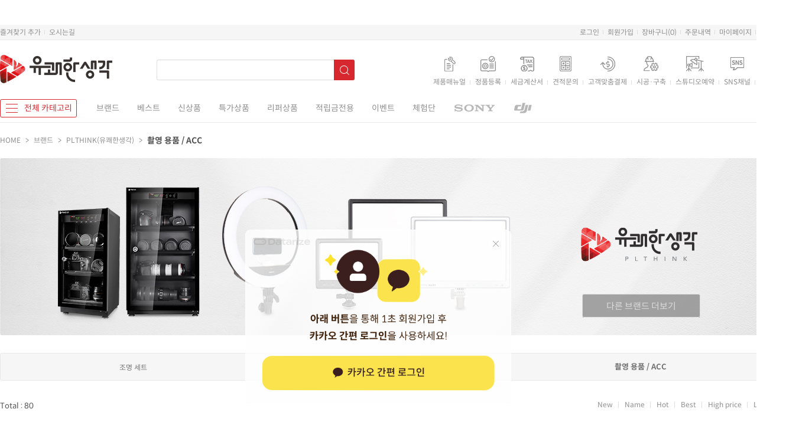

--- FILE ---
content_type: text/html
request_url: https://plthink.com/shop/shopbrand.html?xcode=008&type=X&sort=&mcode=016&scode=003
body_size: 39570
content:

<!DOCTYPE html PUBLIC "-//W3C//DTD HTML 4.01//EN" "http://www.w3.org/TR/html4/strict.dtd">
<html>
<head>
<meta http-equiv="CONTENT-TYPE" content="text/html;charset=EUC-KR">
<link rel="shortcut icon" href="/shopimages/plthink/favicon.ico" type="image/x-icon">
<link rel="apple-touch-icon-precomposed" href="/shopimages/plthink/mobile_web_icon.png" />
<meta name="referrer" content="no-referrer-when-downgrade" />
<meta name="description" content="브랜드 &gt; PLTHINK(유쾌한생각) &gt; 촬영 용품 / ACC" />
<meta name="keywords" content="브랜드, PLTHINK(유쾌한생각), 촬영 용품 / ACC" />
<meta property="og:type" content="website" />
<meta property="og:title" content="유쾌한생각" />
<meta property="og:description" content="브랜드 &gt; PLTHINK(유쾌한생각) &gt; 촬영 용품 / ACC" />
<meta property="og:url" content="https://www.plthink.com/shop/shopbrand.html?xcode=008&type=X&sort=&mcode=016&scode=003" />
<link rel="canonical" href="https://www.plthink.com/shop/shopbrand.html?xcode=008&type=X&mcode=016&scode=003">
<link rel="alternate" href="https://www.plthink.com/m/product_list.html?xcode=008&type=X&mcode=016&scode=003">
<title>유쾌한생각</title>
<meta name="title" content="유쾌한생각"> 
<meta name="description" content="방송 장비의 모든 것, 유쾌한생각입니다.조명 장비, 카메라 장비, 오디오 장비 모든 장비를 취급합니다.">
<meta property="og:type" content="website">
<meta property="og:title" content="유쾌한생각">
<meta property="og:description" content="방송 장비의 모든 것, 유쾌한생각입니다.조명 장비, 카메라 장비, 오디오 장비 모든 장비를 취급합니다.">
<meta property="og:image" content="http://image.plthink.com/homepage/Image_2021/ogimg.gif">
<meta property="og:url" content="http://www.plthink.com">
<meta name="format-detection" content="telephone=no"/>
<meta name="naver-site-verification" content="00d27800cdac33eb21057044014b7ca74342f2f4" />
<meta name="google-site-verification" content="MnlynYKR--zwqtuOhxRZk6C3fMMwQ9p78sZMyus-ZZ8" />


<link type="text/css" rel="stylesheet" href="/shopimages/plthink/template/work/10088/common.css?r=1744687502" /><link rel="stylesheet" type="text/css" href="/design/plthink/Image_2016/fonts.css" charset="utf-8" />

<script type="application/ld+json">
{
 "@context": "http://schema.org",
 "@type": "Organization",
 "name": "유쾌한생각",
 "url": "http://www.plthink.com",
 "sameAs": [
   "https://www.facebook.com/plthink",
   "https://blog.naver.com/plthinkchannel",
   "https://www.youtube.com/@plthink_official",
   "https://post.naver.com/my.naver?memberNo=42635638&navigationType=push",
   "https://smartstore.naver.com/plthink"
 ]
}
</script>
<meta name="naver-site-verification" content="00d27800cdac33eb21057044014b7ca74342f2f4" />
<meta name="naver-site-verification" content="0bbeeb53f959105f48eaf727e535cb585a949c51" />
<script async src="https://pagead2.googlesyndication.com/pagead/js/adsbygoogle.js?client=ca-pub-7269592690700099"
     crossorigin="anonymous"></script>
<!-- Facebook Pixel Code -->
<script>
  !function(f,b,e,v,n,t,s)
  {if(f.fbq)return;n=f.fbq=function(){n.callMethod?
  n.callMethod.apply(n,arguments):n.queue.push(arguments)};
  if(!f._fbq)f._fbq=n;n.push=n;n.loaded=!0;n.version='2.0';
  n.queue=[];t=b.createElement(e);t.async=!0;
  t.src=v;s=b.getElementsByTagName(e)[0];
  s.parentNode.insertBefore(t,s)}(window, document,'script',
  'https://connect.facebook.net/en_US/fbevents.js');
  fbq('init', '235520400834284');
  fbq('track', 'PageView');
  fbq('track', 'AddToCart');
  fbq('track', 'InitiateCheckout');
  fbq('track', 'purchase');
</script>
<noscript><img height="1" width="1" style="display:none"
  src="https://www.facebook.com/tr?id=235520400834284&ev=PageView&noscript=1"
/></noscript>
<!-- End Facebook Pixel Code -->

<!-- Google Tag Manager -->
<script>(function(w,d,s,l,i){w[l]=w[l]||[];w[l].push({'gtm.start':
new Date().getTime(),event:'gtm.js'});var f=d.getElementsByTagName(s)[0],
j=d.createElement(s),dl=l!='dataLayer'?'&l='+l:'';j.async=true;j.src=
'https://www.googletagmanager.com/gtm.js?id='+i+dl;f.parentNode.insertBefore(j,f);
})(window,document,'script','dataLayer','GTM-NQBJBX7');</script>
<!-- End Google Tag Manager -->

<!-- 카카오 픽셀 -->
<script type="text/javascript" charset="UTF-8" src="//t1.daumcdn.net/adfit/static/kp.js"></script>
<script type="text/javascript">
      kakaoPixel('1934366415857797131').pageView('카카오픽셀방문');
</script>
<!-- /카카오 픽셀 -->

<script type="text/javascript" src="//wcs.naver.net/wcslog.js"></script>
<script type="text/javascript">
if(!wcs_add) var wcs_add = {};
wcs_add["wa"] = "eb0025186a6c00";
if(window.wcs) {
  wcs_do();
}
</script>

<script type="text/javascript" src="//wcs.naver.net/wcslog.js"></script>
<script type="text/javascript">
if(!wcs_add) var wcs_add = {};
wcs_add["wa"] = "1201f1d93b16b80";
if(window.wcs) {
  wcs_do();
}
</script>

<script>
(function(w,n,r){
    var c = "_dtrConfig"; w[c] = w[c] || [];
    w[c].push({id:r,pType:"makeshop"});
    var s="//assets.datarize.ai/logger";
    var c=n.getElementsByTagName("script")[0];
    var a=n.createElement("script");a.async=true,a.src=s+"/genesis.common.min.js";
    c.parentNode.insertBefore(a,c);
})(window,document,"10708");
</script>
<!-- 구글애드센스 -->
<script async src="https://pagead2.googlesyndication.com/pagead/js/adsbygoogle.js?client=ca-pub-7269592690700099" crossorigin="anonymous"></script>

<span itemscopt="" itemtype="http://schema.org/Organization">
<link itemprop="url" href="http://www.plthink.com">
<a itemprop="sameAs" href="https://www.facebook.com/plthink"></a>
<a itemprop="sameAs" href="http://blog.naver.com/plthinkchannel"></a>
<a itemprop="sameAs" href="http://storefarm.naver.com/plthink"></a>
<a itemprop="sameAs" href="https://www.youtube.com/@plthink_official"></a>
<a itemprop="sameAs" href="https://post.naver.com/my.naver?memberNo=42635638&navigationType=push"></a>
</span>

<!-- digitalcamp 공통 전환 태그 BEGIN -->
<script type="text/javascript" src="https://sconv.digitalcamp.co.kr/tk_spms.php?1075"></script>
<!-- digitalcamp 공통 전환 태그 END -->


<script async src="https://www.googletagmanager.com/gtag/js?id=AW-10855017658"></script>
<script>
  window.dataLayer = window.dataLayer || [];
  function gtag(){dataLayer.push(arguments);}
  gtag('js', new Date());
  gtag('config', 'AW-10855017658');
</script>

<!-- 25.09.09 pixel -->
<!-- Be careful to modify or delete. --> 
<!-- Global site tag (gtag.js) - Google Pixel: 17527448025 -->
<script async src="https://www.googletagmanager.com/gtag/js?id=AW-17527448025"></script>
<script>
  window.dataLayer = window.dataLayer || [];
  function gtag(){dataLayer.push(arguments);}
  gtag('js', new Date());
  gtag('config', 'AW-17527448025');
</script>
<!-- 25.09.09 pixel end -->
</head>
<script type="text/javascript" src="//wcs.naver.net/wcslog.js"></script>
<script type="text/javascript">
if (window.wcs) {
    if(!wcs_add) var wcs_add = {};
    wcs_add["wa"] = "s_199671f4e83c";
    wcs.inflow('plthink.com');
    wcs_do();
}
</script>

<body>
<script type="text/javascript" src="/js/jquery-1.7.2.min.js"></script><script type="text/javascript" src="/js/lazyload.min.js"></script>
<script type="text/javascript">
function getCookiefss(name) {
    lims = document.cookie;
    var index = lims.indexOf(name + "=");
    if (index == -1) {
        return null;
    }
    index = lims.indexOf("=", index) + 1; // first character
    var endstr = lims.indexOf(';', index);
    if (endstr == -1) {
        endstr = lims.length; // last character
    }
    return unescape(lims.substring(index, endstr));
}
</script><script type="text/javascript">
var MOBILE_USE = '';
var DESIGN_VIEW = 'PC';
</script><script type="text/javascript" src="/js/flash.js"></script>
<script type="text/javascript" src="/js/neodesign/rightbanner.js"></script>
<script type="text/javascript" src="/js/bookmark.js"></script>
<style type="text/css">

.MS_search_word { }

#topbanner { visibility:hidden; opacity:0; position:relative; width:100%; overflow:hidden; text-align:center; }
#topbanner .topSlider li { width:100% !important; }
#topbanner .topSlider li.img a { display:block; width:100%; height:auto; }
#topbanner .topSlider li.img a img { max-width:100%; }
#topbanner .topSlider li.txt { display:table; *display:block !important; }
#topbanner .topSlider li.txt a { display:table-cell; *display:block !important; font-family:'malgun Gothic'; }
#topbanner .topSlider li.txt a img { vertical-align:text-top; *vertical-align:middle; height:auto !important; }
#topbanner .topbanner-close { z-index:2; position:absolute; top:50%; right:0; display:inline-block; width:40px; height:40px; margin-top:-20px; display:flex; align-items:center; justify-content: space-around;}
#topbanner .topbanner-close img { vertical-align:middle; }

</style>

<script type="text/javascript" src="/js/cookie.js"></script>
<script type="text/javascript" src="/js/jquery.shopbrand.js"></script>

<script type="text/javascript">

function userexit(){
    
            alert('로그인후 이용가능합니다');
            location.href = '/shop/member.html';
        
}

var pre_ORBAS = 'A';
var pre_min_amount = '1';
var pre_product_uid = '';
var pre_product_name = '';
var pre_product_price = '';
var pre_option_type = '';
var pre_option_display_type = '';
var pre_optionJsonData = '';
var IS_LOGIN = 'false';
var is_bulk = 'N';
var bulk_arr_info = [];
var pre_min_add_amount = '1';
var pre_max_amount = '100000';

    var is_unify_opt = '1' ? true : false; 
    var pre_baskethidden = 'A';

var is_unify_opt = true;
var ORBAS = 'A';
var min_amount = '1';
var min_add_amount = '1';
var max_amount = '100000';
var product_uid = '';
var product_name = '';
var product_price = '';
var option_type = '';
var option_display_type = '';
var is_dummy = null;
var is_exist = null;
var optionJsonData = '';
var view_member_only_price = '';
var IS_LOGIN = 'false';
var shop_language = 'kor';
var is_bulk = 'N';
var bulk_arr_info = [];
var use_option_limit = '';
var design_view = 'PC';

</script>

<link type="text/css" rel="stylesheet" href="/shopimages/plthink/template/work/10088/shopbrand.008.css?t=202504301720" />
<div id='blk_scroll_wings'><script type='text/javascript' src='/html/shopRbanner.html?param1=1' ></script></div>
<div id='cherrypicker_scroll'></div>
<div id="wrap">
	
<link type="text/css" rel="stylesheet" href="/shopimages/plthink/template/work/10088/header.1.css?t=202601201018" />
<!-- Uneedcomms Keepgrow Script -->
<div id="kg-service-data" data-member="" style="display:none !important"></div>
<script id="kg-service-init" data-hosting="makeshop" src="//storage.keepgrow.com/admin/keepgrow-service/keepgrow-service_b05d20d1-b1c6-4641-b915-70f5c7e7bd98.js"></script>
<!-- Uneedcomms Keepgrow Script -->

<meta name="user_id" content="" />

<link href="https://image.plthink.com/homepage/lib/swiper/swiper.min.css" rel="stylesheet">
<script src="https://image.plthink.com/homepage/lib/swiper/swiper.min.js"></script>

<div id="topbanner">
    <ul class="topSlider">
        <li class="img"><a href="https://www.plthink.com/board/board.html?code=plthink_board22&page=1&type=v&board_cate=&num1=999503&num2=00000&number=248&lock=N&flag=notice" target="_blank"><img src="/shopimages/plthink/top_banner_image_10_20260203170915phpAxuqT7.jpg?1770106160" /></a></li>
    </ul>
    <a href="#topbanner" class="topbanner-close"><img src="/images/common/topbanner_close.png" alt="상단 배너 닫기" /></a>
</div><!-- #topbanner -->
<script>
	var TopMenuLevel = new Object();
	// 01.영상/사진조명
	var Index2 = 0; var TmpLevel2 = new Object();  TmpLevel2[Index2] = { 'LINK':'/shop/shopbrand.html?type=N&xcode=050&mcode=001', 'NAME':'NANLITE-난라이트(스팟)'}; var Index3 = 0;  TmpLevel2[Index2][Index3] = { 'LINK':'/shop/shopbrand.html?type=N&xcode=050&mcode=001&scode=001', 'NAME':'Forza60II / 60BII / 60C'  }; Index3 ++;  TmpLevel2[Index2][Index3] = { 'LINK':'/shop/shopbrand.html?type=N&xcode=050&mcode=001&scode=015', 'NAME':'Forza150B'  }; Index3 ++;  TmpLevel2[Index2][Index3] = { 'LINK':'/shop/shopbrand.html?type=N&xcode=050&mcode=001&scode=003', 'NAME':'Forza300II / 300BII'  }; Index3 ++;  TmpLevel2[Index2][Index3] = { 'LINK':'/shop/shopbrand.html?type=N&xcode=050&mcode=001&scode=004', 'NAME':'Forza500II / 500BII'  }; Index3 ++;  TmpLevel2[Index2][Index3] = { 'LINK':'/shop/shopbrand.html?type=N&xcode=050&mcode=001&scode=016', 'NAME':'Forza720 / 720B'  }; Index3 ++;  TmpLevel2[Index2][Index3] = { 'LINK':'/shop/shopbrand.html?type=N&xcode=050&mcode=001&scode=006', 'NAME':'FC-60B'  }; Index3 ++;  TmpLevel2[Index2][Index3] = { 'LINK':'/shop/shopbrand.html?type=N&xcode=050&mcode=001&scode=018', 'NAME':'FC-120B / 120C'  }; Index3 ++;  TmpLevel2[Index2][Index3] = { 'LINK':'/shop/shopbrand.html?type=N&xcode=050&mcode=001&scode=005', 'NAME':'FC-300B'  }; Index3 ++;  TmpLevel2[Index2][Index3] = { 'LINK':'/shop/shopbrand.html?type=N&xcode=050&mcode=001&scode=017', 'NAME':'FC-500B / 500C'  }; Index3 ++;  TmpLevel2[Index2][Index3] = { 'LINK':'/shop/shopbrand.html?type=N&xcode=050&mcode=001&scode=020', 'NAME':'FS-60B'  }; Index3 ++;  TmpLevel2[Index2][Index3] = { 'LINK':'/shop/shopbrand.html?type=N&xcode=050&mcode=001&scode=009', 'NAME':'FS-150 / 150B'  }; Index3 ++;  TmpLevel2[Index2][Index3] = { 'LINK':'/shop/shopbrand.html?type=N&xcode=050&mcode=001&scode=010', 'NAME':'FS-200 / 200B'  }; Index3 ++;  TmpLevel2[Index2][Index3] = { 'LINK':'/shop/shopbrand.html?type=N&xcode=050&mcode=001&scode=011', 'NAME':'FS-300 / 300B / 300C'  }; Index3 ++;  TmpLevel2[Index2][Index3] = { 'LINK':'/shop/shopbrand.html?type=N&xcode=050&mcode=001&scode=021', 'NAME':'가방 / 케이스'  }; Index3 ++;  TmpLevel2[Index2][Index3] = { 'LINK':'/shop/shopbrand.html?type=N&xcode=050&mcode=001&scode=012', 'NAME':'액세서리'  }; Index3 ++;  Index2 ++;  TmpLevel2[Index2] = { 'LINK':'/shop/shopbrand.html?type=N&xcode=050&mcode=004', 'NAME':'NANLITE-난라이트(패널/튜브)'}; var Index3 = 0;  TmpLevel2[Index2][Index3] = { 'LINK':'/shop/shopbrand.html?type=N&xcode=050&mcode=004&scode=014', 'NAME':'Alien / RGB'  }; Index3 ++;  TmpLevel2[Index2][Index3] = { 'LINK':'/shop/shopbrand.html?type=N&xcode=050&mcode=004&scode=013', 'NAME':'PavoSlim / RGB'  }; Index3 ++;  TmpLevel2[Index2][Index3] = { 'LINK':'/shop/shopbrand.html?type=N&xcode=050&mcode=004&scode=002', 'NAME':'MixpadII / RGB'  }; Index3 ++;  TmpLevel2[Index2][Index3] = { 'LINK':'/shop/shopbrand.html?type=N&xcode=050&mcode=004&scode=004', 'NAME':'PavoTube / RGB'  }; Index3 ++;  TmpLevel2[Index2][Index3] = { 'LINK':'/shop/shopbrand.html?type=N&xcode=050&mcode=004&scode=012', 'NAME':'PavoTubeII 6C / RGB'  }; Index3 ++;  TmpLevel2[Index2][Index3] = { 'LINK':'/shop/shopbrand.html?type=N&xcode=050&mcode=004&scode=005', 'NAME':'PavoTubeII / RGB'  }; Index3 ++;  TmpLevel2[Index2][Index3] = { 'LINK':'/shop/shopbrand.html?type=N&xcode=050&mcode=004&scode=006', 'NAME':'PavoTube T8-7X / RGB'  }; Index3 ++;  TmpLevel2[Index2][Index3] = { 'LINK':'/shop/shopbrand.html?type=N&xcode=050&mcode=004&scode=007', 'NAME':'PavoBulb 10C / RGB'  }; Index3 ++;  TmpLevel2[Index2][Index3] = { 'LINK':'/shop/shopbrand.html?type=N&xcode=050&mcode=004&scode=003', 'NAME':'Lumo/Pico/Lito/Cookie 미니조명'  }; Index3 ++;  TmpLevel2[Index2][Index3] = { 'LINK':'/shop/shopbrand.html?type=N&xcode=050&mcode=004&scode=001', 'NAME':'Wand/Miro 완드/미로'  }; Index3 ++;  TmpLevel2[Index2][Index3] = { 'LINK':'/shop/shopbrand.html?type=N&xcode=050&mcode=004&scode=008', 'NAME':'Halo16 / 링라이트'  }; Index3 ++;  TmpLevel2[Index2][Index3] = { 'LINK':'/shop/shopbrand.html?type=N&xcode=050&mcode=004&scode=010', 'NAME':'가방/케이스'  }; Index3 ++;  TmpLevel2[Index2][Index3] = { 'LINK':'/shop/shopbrand.html?type=N&xcode=050&mcode=004&scode=011', 'NAME':'액세서리'  }; Index3 ++;  Index2 ++;  TmpLevel2[Index2] = { 'LINK':'/shop/shopbrand.html?type=N&xcode=050&mcode=010', 'NAME':'NANLUX-난룩스'}; var Index3 = 0;  TmpLevel2[Index2][Index3] = { 'LINK':'/shop/shopbrand.html?type=N&xcode=050&mcode=010&scode=001', 'NAME':'Dyno / RGB'  }; Index3 ++;  TmpLevel2[Index2][Index3] = { 'LINK':'/shop/shopbrand.html?type=N&xcode=050&mcode=010&scode=004', 'NAME':'EVOKE / COB'  }; Index3 ++;  TmpLevel2[Index2][Index3] = { 'LINK':'/shop/shopbrand.html?type=N&xcode=050&mcode=010&scode=002', 'NAME':'TK / PANEL'  }; Index3 ++;  TmpLevel2[Index2][Index3] = { 'LINK':'/shop/shopbrand.html?type=N&xcode=050&mcode=010&scode=003', 'NAME':'액세서리'  }; Index3 ++;  Index2 ++;  TmpLevel2[Index2] = { 'LINK':'/shop/shopbrand.html?type=N&xcode=050&mcode=002', 'NAME':'LUXPAD-룩스패드시리즈'}; var Index3 = 0;  TmpLevel2[Index2][Index3] = { 'LINK':'/shop/shopbrand.html?type=N&xcode=050&mcode=002&scode=001', 'NAME':'룩스패드K22H'  }; Index3 ++;  TmpLevel2[Index2][Index3] = { 'LINK':'/shop/shopbrand.html?type=N&xcode=050&mcode=002&scode=002', 'NAME':'룩스패드43H'  }; Index3 ++;  TmpLevel2[Index2][Index3] = { 'LINK':'/shop/shopbrand.html?type=N&xcode=050&mcode=002&scode=003', 'NAME':'룩스패드K63H'  }; Index3 ++;  TmpLevel2[Index2][Index3] = { 'LINK':'/shop/shopbrand.html?type=N&xcode=050&mcode=002&scode=006', 'NAME':'룩스원라이트/링라이트'  }; Index3 ++;  TmpLevel2[Index2][Index3] = { 'LINK':'/shop/shopbrand.html?type=N&xcode=050&mcode=002&scode=007', 'NAME':'액세서리'  }; Index3 ++;  Index2 ++;  TmpLevel2[Index2] = { 'LINK':'/shop/shopbrand.html?type=N&xcode=050&mcode=006', 'NAME':'지속광 조명'}; var Index3 = 0;  TmpLevel2[Index2][Index3] = { 'LINK':'/shop/shopbrand.html?type=N&xcode=050&mcode=006&scode=001', 'NAME':'모두의방송'  }; Index3 ++;  TmpLevel2[Index2][Index3] = { 'LINK':'/shop/shopbrand.html?type=N&xcode=050&mcode=006&scode=005', 'NAME':'ZHIYUN / 지윤'  }; Index3 ++;  TmpLevel2[Index2][Index3] = { 'LINK':'/shop/shopbrand.html?type=N&xcode=050&mcode=006&scode=009', 'NAME':'IULIGHT / 아이유라이트'  }; Index3 ++;  TmpLevel2[Index2][Index3] = { 'LINK':'/shop/shopbrand.html?type=N&xcode=050&mcode=006&scode=011', 'NAME':'JOBY / 조비'  }; Index3 ++;  TmpLevel2[Index2][Index3] = { 'LINK':'/shop/shopbrand.html?type=N&xcode=050&mcode=006&scode=006', 'NAME':'Rotolight / 로토라이트'  }; Index3 ++;  TmpLevel2[Index2][Index3] = { 'LINK':'/shop/shopbrand.html?type=N&xcode=050&mcode=006&scode=003', 'NAME':'기타 LED'  }; Index3 ++;  Index2 ++;  TmpLevel2[Index2] = { 'LINK':'/shop/shopbrand.html?type=N&xcode=050&mcode=007', 'NAME':'PROFOTO-프로포토'}; var Index3 = 0;  TmpLevel2[Index2][Index3] = { 'LINK':'/shop/shopbrand.html?type=N&xcode=050&mcode=007&scode=001', 'NAME':'스마트폰 플래시 C1/C1 Plus'  }; Index3 ++;  TmpLevel2[Index2][Index3] = { 'LINK':'/shop/shopbrand.html?type=N&xcode=050&mcode=007&scode=002', 'NAME':'소형 플래시 A10 / A2'  }; Index3 ++;  TmpLevel2[Index2][Index3] = { 'LINK':'/shop/shopbrand.html?type=N&xcode=050&mcode=007&scode=003', 'NAME':'배터리형 플래시 Off-Camera Flash'  }; Index3 ++;  TmpLevel2[Index2][Index3] = { 'LINK':'/shop/shopbrand.html?type=N&xcode=050&mcode=007&scode=013', 'NAME':'Pro-D3'  }; Index3 ++;  TmpLevel2[Index2][Index3] = { 'LINK':'/shop/shopbrand.html?type=N&xcode=050&mcode=007&scode=004', 'NAME':'모노플래시 Monolights / D2'  }; Index3 ++;  TmpLevel2[Index2][Index3] = { 'LINK':'/shop/shopbrand.html?type=N&xcode=050&mcode=007&scode=005', 'NAME':'산업용 모노라이트'  }; Index3 ++;  TmpLevel2[Index2][Index3] = { 'LINK':'/shop/shopbrand.html?type=N&xcode=050&mcode=007&scode=006', 'NAME':'파워팩 / 파워팩헤드'  }; Index3 ++;  TmpLevel2[Index2][Index3] = { 'LINK':'/shop/shopbrand.html?type=N&xcode=050&mcode=007&scode=007', 'NAME':'동조시스템  Air / Connect'  }; Index3 ++;  TmpLevel2[Index2][Index3] = { 'LINK':'/shop/shopbrand.html?type=N&xcode=050&mcode=007&scode=008', 'NAME':'OCF 액세서리 OCF-LST'  }; Index3 ++;  TmpLevel2[Index2][Index3] = { 'LINK':'/shop/shopbrand.html?type=N&xcode=050&mcode=007&scode=009', 'NAME':'소프트박스 Rfi Softbox'  }; Index3 ++;  TmpLevel2[Index2][Index3] = { 'LINK':'/shop/shopbrand.html?type=N&xcode=050&mcode=007&scode=012', 'NAME':'하드리플렉터'  }; Index3 ++;  TmpLevel2[Index2][Index3] = { 'LINK':'/shop/shopbrand.html?type=N&xcode=050&mcode=007&scode=010', 'NAME':'엄브렐러 / 반사판'  }; Index3 ++;  TmpLevel2[Index2][Index3] = { 'LINK':'/shop/shopbrand.html?type=N&xcode=050&mcode=007&scode=011', 'NAME':'액세서리'  }; Index3 ++;  Index2 ++;  TmpLevel2[Index2] = { 'LINK':'/shop/shopbrand.html?type=N&xcode=050&mcode=008', 'NAME':'사진 조명'}; var Index3 = 0;  TmpLevel2[Index2][Index3] = { 'LINK':'/shop/shopbrand.html?type=N&xcode=050&mcode=008&scode=002', 'NAME':'FOMEX/포맥스'  }; Index3 ++;  TmpLevel2[Index2][Index3] = { 'LINK':'/shop/shopbrand.html?type=N&xcode=050&mcode=008&scode=001', 'NAME':'Godox/카메라플래시'  }; Index3 ++;  TmpLevel2[Index2][Index3] = { 'LINK':'/shop/shopbrand.html?type=N&xcode=050&mcode=008&scode=003', 'NAME':'Godox/스튜디오플래시'  }; Index3 ++;  TmpLevel2[Index2][Index3] = { 'LINK':'/shop/shopbrand.html?type=N&xcode=050&mcode=008&scode=004', 'NAME':'Godox/아웃도어플래시'  }; Index3 ++;  TmpLevel2[Index2][Index3] = { 'LINK':'/shop/shopbrand.html?type=N&xcode=050&mcode=008&scode=005', 'NAME':'Godox/무선동조기'  }; Index3 ++;  TmpLevel2[Index2][Index3] = { 'LINK':'/shop/shopbrand.html?type=N&xcode=050&mcode=008&scode=007', 'NAME':'Godox/소프트박스'  }; Index3 ++;  TmpLevel2[Index2][Index3] = { 'LINK':'/shop/shopbrand.html?type=N&xcode=050&mcode=008&scode=006', 'NAME':'Godox/악세서리'  }; Index3 ++;  Index2 ++;  TopMenuLevel[1] = TmpLevel2;
	// 02. 조명주변용품
	var Index2 = 0; var TmpLevel2 = new Object();  TmpLevel2[Index2] = { 'LINK':'/shop/shopbrand.html?type=N&xcode=058&mcode=001', 'NAME':'조명 스탠드'}; var Index3 = 0;  TmpLevel2[Index2][Index3] = { 'LINK':'/shop/shopbrand.html?type=N&xcode=058&mcode=001&scode=001', 'NAME':'A형 조명 스탠드'  }; Index3 ++;  TmpLevel2[Index2][Index3] = { 'LINK':'/shop/shopbrand.html?type=N&xcode=058&mcode=001&scode=002', 'NAME':'T형 조명 스탠드'  }; Index3 ++;  TmpLevel2[Index2][Index3] = { 'LINK':'/shop/shopbrand.html?type=N&xcode=058&mcode=001&scode=003', 'NAME':'C 스탠드'  }; Index3 ++;  TmpLevel2[Index2][Index3] = { 'LINK':'/shop/shopbrand.html?type=N&xcode=058&mcode=001&scode=004', 'NAME':'미니 스탠드'  }; Index3 ++;  TmpLevel2[Index2][Index3] = { 'LINK':'/shop/shopbrand.html?type=N&xcode=058&mcode=001&scode=005', 'NAME':'사이드킥'  }; Index3 ++;  TmpLevel2[Index2][Index3] = { 'LINK':'/shop/shopbrand.html?type=N&xcode=058&mcode=001&scode=006', 'NAME':'스탠드 바퀴'  }; Index3 ++;  TmpLevel2[Index2][Index3] = { 'LINK':'/shop/shopbrand.html?type=N&xcode=058&mcode=001&scode=007', 'NAME':'무게추 / 샌드백'  }; Index3 ++;  TmpLevel2[Index2][Index3] = { 'LINK':'/shop/shopbrand.html?type=N&xcode=058&mcode=001&scode=009', 'NAME':'서포트 / 그립 장비'  }; Index3 ++;  TmpLevel2[Index2][Index3] = { 'LINK':'/shop/shopbrand.html?type=N&xcode=058&mcode=001&scode=008', 'NAME':'스탠드 가방'  }; Index3 ++;  Index2 ++;  TmpLevel2[Index2] = { 'LINK':'/shop/shopbrand.html?type=N&xcode=058&mcode=002', 'NAME':'라이팅 툴'}; var Index3 = 0;  TmpLevel2[Index2][Index3] = { 'LINK':'/shop/shopbrand.html?type=N&xcode=058&mcode=002&scode=001', 'NAME':'표준 리플렉터'  }; Index3 ++;  TmpLevel2[Index2][Index3] = { 'LINK':'/shop/shopbrand.html?type=N&xcode=058&mcode=002&scode=002', 'NAME':'백라이트 리플렉터'  }; Index3 ++;  TmpLevel2[Index2][Index3] = { 'LINK':'/shop/shopbrand.html?type=N&xcode=058&mcode=002&scode=003', 'NAME':'뷰티디쉬'  }; Index3 ++;  TmpLevel2[Index2][Index3] = { 'LINK':'/shop/shopbrand.html?type=N&xcode=058&mcode=002&scode=004', 'NAME':'허니컴'  }; Index3 ++;  TmpLevel2[Index2][Index3] = { 'LINK':'/shop/shopbrand.html?type=N&xcode=058&mcode=002&scode=005', 'NAME':'스누트'  }; Index3 ++;  TmpLevel2[Index2][Index3] = { 'LINK':'/shop/shopbrand.html?type=N&xcode=058&mcode=002&scode=006', 'NAME':'반도어'  }; Index3 ++;  TmpLevel2[Index2][Index3] = { 'LINK':'/shop/shopbrand.html?type=N&xcode=058&mcode=002&scode=007', 'NAME':'컬러 필터'  }; Index3 ++;  TmpLevel2[Index2][Index3] = { 'LINK':'/shop/shopbrand.html?type=N&xcode=058&mcode=002&scode=009', 'NAME':'맥모드/외장플래시용'  }; Index3 ++;  Index2 ++;  TmpLevel2[Index2] = { 'LINK':'/shop/shopbrand.html?type=N&xcode=058&mcode=003', 'NAME':'소프트박스'}; var Index3 = 0;  TmpLevel2[Index2][Index3] = { 'LINK':'/shop/shopbrand.html?type=N&xcode=058&mcode=003&scode=011', 'NAME':'외장플래시 소프트박스'  }; Index3 ++;  TmpLevel2[Index2][Index3] = { 'LINK':'/shop/shopbrand.html?type=N&xcode=058&mcode=003&scode=001', 'NAME':'원터치 소프트박스'  }; Index3 ++;  TmpLevel2[Index2][Index3] = { 'LINK':'/shop/shopbrand.html?type=N&xcode=058&mcode=003&scode=002', 'NAME':'직사각 소프트박스'  }; Index3 ++;  TmpLevel2[Index2][Index3] = { 'LINK':'/shop/shopbrand.html?type=N&xcode=058&mcode=003&scode=004', 'NAME':'팔각 소프트박스'  }; Index3 ++;  TmpLevel2[Index2][Index3] = { 'LINK':'/shop/shopbrand.html?type=N&xcode=058&mcode=003&scode=005', 'NAME':'랜턴 / 파라볼릭 소프트박스'  }; Index3 ++;  TmpLevel2[Index2][Index3] = { 'LINK':'/shop/shopbrand.html?type=N&xcode=058&mcode=003&scode=006', 'NAME':'비대칭 / DEEP 소프트박스'  }; Index3 ++;  TmpLevel2[Index2][Index3] = { 'LINK':'/shop/shopbrand.html?type=N&xcode=058&mcode=003&scode=007', 'NAME':'TERA 소프트박스'  }; Index3 ++;  TmpLevel2[Index2][Index3] = { 'LINK':'/shop/shopbrand.html?type=N&xcode=058&mcode=003&scode=008', 'NAME':'내열 소프트박스'  }; Index3 ++;  TmpLevel2[Index2][Index3] = { 'LINK':'/shop/shopbrand.html?type=N&xcode=058&mcode=003&scode=009', 'NAME':'루버 / 그리드'  }; Index3 ++;  TmpLevel2[Index2][Index3] = { 'LINK':'/shop/shopbrand.html?type=N&xcode=058&mcode=003&scode=010', 'NAME':'어댑터 링'  }; Index3 ++;  Index2 ++;  TmpLevel2[Index2] = { 'LINK':'/shop/shopbrand.html?type=N&xcode=058&mcode=004', 'NAME':'엄브렐러'}; var Index3 = 0;  TmpLevel2[Index2][Index3] = { 'LINK':'/shop/shopbrand.html?type=N&xcode=058&mcode=004&scode=006', 'NAME':'NANLITE / 난라이트'  }; Index3 ++;  TmpLevel2[Index2][Index3] = { 'LINK':'/shop/shopbrand.html?type=N&xcode=058&mcode=004&scode=001', 'NAME':'Aurora / 오로라'  }; Index3 ++;  TmpLevel2[Index2][Index3] = { 'LINK':'/shop/shopbrand.html?type=N&xcode=058&mcode=004&scode=002', 'NAME':'Profoto /프로포토'  }; Index3 ++;  TmpLevel2[Index2][Index3] = { 'LINK':'/shop/shopbrand.html?type=N&xcode=058&mcode=004&scode=005', 'NAME':'FOMEX / 포멕스'  }; Index3 ++;  TmpLevel2[Index2][Index3] = { 'LINK':'/shop/shopbrand.html?type=N&xcode=058&mcode=004&scode=003', 'NAME':'엄브렐러 커버 / 디퓨져'  }; Index3 ++;  TmpLevel2[Index2][Index3] = { 'LINK':'/shop/shopbrand.html?type=N&xcode=058&mcode=004&scode=004', 'NAME':'엄브렐러 홀더'  }; Index3 ++;  Index2 ++;  TmpLevel2[Index2] = { 'LINK':'/shop/shopbrand.html?type=N&xcode=058&mcode=005', 'NAME':'반사판 / 확산판'}; var Index3 = 0;  TmpLevel2[Index2][Index3] = { 'LINK':'/shop/shopbrand.html?type=N&xcode=058&mcode=005&scode=001', 'NAME':'원형 반사판'  }; Index3 ++;  TmpLevel2[Index2][Index3] = { 'LINK':'/shop/shopbrand.html?type=N&xcode=058&mcode=005&scode=002', 'NAME':'사각 반사판'  }; Index3 ++;  TmpLevel2[Index2][Index3] = { 'LINK':'/shop/shopbrand.html?type=N&xcode=058&mcode=005&scode=003', 'NAME':'반사판 키트'  }; Index3 ++;  TmpLevel2[Index2][Index3] = { 'LINK':'/shop/shopbrand.html?type=N&xcode=058&mcode=005&scode=004', 'NAME':'확산판 / 디퓨져'  }; Index3 ++;  TmpLevel2[Index2][Index3] = { 'LINK':'/shop/shopbrand.html?type=N&xcode=058&mcode=005&scode=005', 'NAME':'라이트 커터'  }; Index3 ++;  TmpLevel2[Index2][Index3] = { 'LINK':'/shop/shopbrand.html?type=N&xcode=058&mcode=005&scode=006', 'NAME':'스크림 / 고보'  }; Index3 ++;  TmpLevel2[Index2][Index3] = { 'LINK':'/shop/shopbrand.html?type=N&xcode=058&mcode=005&scode=007', 'NAME':'반사판 홀더'  }; Index3 ++;  Index2 ++;  TmpLevel2[Index2] = { 'LINK':'/shop/shopbrand.html?type=N&xcode=058&mcode=006', 'NAME':'부착 / 고정 ACC'}; var Index3 = 0;  TmpLevel2[Index2][Index3] = { 'LINK':'/shop/shopbrand.html?type=N&xcode=058&mcode=006&scode=001', 'NAME':'벽 / 천정 고정장치'  }; Index3 ++;  TmpLevel2[Index2][Index3] = { 'LINK':'/shop/shopbrand.html?type=N&xcode=058&mcode=006&scode=002', 'NAME':'클램프'  }; Index3 ++;  TmpLevel2[Index2][Index3] = { 'LINK':'/shop/shopbrand.html?type=N&xcode=058&mcode=006&scode=003', 'NAME':'ARM'  }; Index3 ++;  TmpLevel2[Index2][Index3] = { 'LINK':'/shop/shopbrand.html?type=N&xcode=058&mcode=006&scode=004', 'NAME':'스피곳 / 커플러 / 어댑터'  }; Index3 ++;  TmpLevel2[Index2][Index3] = { 'LINK':'/shop/shopbrand.html?type=N&xcode=058&mcode=006&scode=005', 'NAME':'안전고리'  }; Index3 ++;  Index2 ++;  TmpLevel2[Index2] = { 'LINK':'/shop/shopbrand.html?type=N&xcode=058&mcode=007', 'NAME':'조명 ACC'}; var Index3 = 0;  TmpLevel2[Index2][Index3] = { 'LINK':'/shop/shopbrand.html?type=N&xcode=058&mcode=007&scode=006', 'NAME':'배터리 / 충전기'  }; Index3 ++;  TmpLevel2[Index2][Index3] = { 'LINK':'/shop/shopbrand.html?type=N&xcode=058&mcode=007&scode=001', 'NAME':'무선 동조기'  }; Index3 ++;  TmpLevel2[Index2][Index3] = { 'LINK':'/shop/shopbrand.html?type=N&xcode=058&mcode=007&scode=002', 'NAME':'싱크로슈 / 싱크케이블'  }; Index3 ++;  TmpLevel2[Index2][Index3] = { 'LINK':'/shop/shopbrand.html?type=N&xcode=058&mcode=007&scode=003', 'NAME':'방전관 / 램프'  }; Index3 ++;  TmpLevel2[Index2][Index3] = { 'LINK':'/shop/shopbrand.html?type=N&xcode=058&mcode=007&scode=005', 'NAME':'전원케이블 / 전원릴'  }; Index3 ++;  TmpLevel2[Index2][Index3] = { 'LINK':'/shop/shopbrand.html?type=N&xcode=058&mcode=007&scode=004', 'NAME':'DMX 케이블'  }; Index3 ++;  TmpLevel2[Index2][Index3] = { 'LINK':'/shop/shopbrand.html?type=N&xcode=058&mcode=007&scode=007', 'NAME':'조명 가방'  }; Index3 ++;  Index2 ++;  TopMenuLevel[2] = TmpLevel2;
	// 03.시스템/카메라장비
	var Index2 = 0; var TmpLevel2 = new Object();  TmpLevel2[Index2] = { 'LINK':'/shop/shopbrand.html?type=N&xcode=041&mcode=001', 'NAME':'라이브방송 솔루션'}; var Index3 = 0;  TmpLevel2[Index2][Index3] = { 'LINK':'/shop/shopbrand.html?type=N&xcode=041&mcode=001&scode=003', 'NAME':'vMix'  }; Index3 ++;  TmpLevel2[Index2][Index3] = { 'LINK':'/shop/shopbrand.html?type=N&xcode=041&mcode=001&scode=001', 'NAME':'STREAM STUDIO'  }; Index3 ++;  TmpLevel2[Index2][Index3] = { 'LINK':'/shop/shopbrand.html?type=N&xcode=041&mcode=001&scode=002', 'NAME':'Yololiv'  }; Index3 ++;  Index2 ++;  TmpLevel2[Index2] = { 'LINK':'/shop/shopbrand.html?type=N&xcode=041&mcode=002', 'NAME':'블랙매직디자인'}; var Index3 = 0;  TmpLevel2[Index2][Index3] = { 'LINK':'/shop/shopbrand.html?type=N&xcode=041&mcode=002&scode=001', 'NAME':'ATEM 스위쳐'  }; Index3 ++;  TmpLevel2[Index2][Index3] = { 'LINK':'/shop/shopbrand.html?type=N&xcode=041&mcode=002&scode=014', 'NAME':'ATEM 패널'  }; Index3 ++;  TmpLevel2[Index2][Index3] = { 'LINK':'/shop/shopbrand.html?type=N&xcode=041&mcode=002&scode=002', 'NAME':'카메라 / ACC'  }; Index3 ++;  TmpLevel2[Index2][Index3] = { 'LINK':'/shop/shopbrand.html?type=N&xcode=041&mcode=002&scode=005', 'NAME':'캡쳐 / 재생'  }; Index3 ++;  TmpLevel2[Index2][Index3] = { 'LINK':'/shop/shopbrand.html?type=N&xcode=041&mcode=002&scode=003', 'NAME':'컨버터'  }; Index3 ++;  TmpLevel2[Index2][Index3] = { 'LINK':'/shop/shopbrand.html?type=N&xcode=041&mcode=002&scode=004', 'NAME':'레코더'  }; Index3 ++;  TmpLevel2[Index2][Index3] = { 'LINK':'/shop/shopbrand.html?type=N&xcode=041&mcode=002&scode=006', 'NAME':'스트리밍 / 인코더'  }; Index3 ++;  TmpLevel2[Index2][Index3] = { 'LINK':'/shop/shopbrand.html?type=N&xcode=041&mcode=002&scode=007', 'NAME':'모니터'  }; Index3 ++;  TmpLevel2[Index2][Index3] = { 'LINK':'/shop/shopbrand.html?type=N&xcode=041&mcode=002&scode=013', 'NAME':'라우터'  }; Index3 ++;  TmpLevel2[Index2][Index3] = { 'LINK':'/shop/shopbrand.html?type=N&xcode=041&mcode=002&scode=008', 'NAME':'멀티뷰'  }; Index3 ++;  TmpLevel2[Index2][Index3] = { 'LINK':'/shop/shopbrand.html?type=N&xcode=041&mcode=002&scode=010', 'NAME':'Ultimatte'  }; Index3 ++;  TmpLevel2[Index2][Index3] = { 'LINK':'/shop/shopbrand.html?type=N&xcode=041&mcode=002&scode=009', 'NAME':'다빈치 리졸브'  }; Index3 ++;  TmpLevel2[Index2][Index3] = { 'LINK':'/shop/shopbrand.html?type=N&xcode=041&mcode=002&scode=012', 'NAME':'네트워크 스토리지'  }; Index3 ++;  TmpLevel2[Index2][Index3] = { 'LINK':'/shop/shopbrand.html?type=N&xcode=041&mcode=002&scode=011', 'NAME':'표준변환'  }; Index3 ++;  Index2 ++;  TmpLevel2[Index2] = { 'LINK':'/shop/shopbrand.html?type=N&xcode=041&mcode=003', 'NAME':'카메라/캠코더'}; var Index3 = 0;  TmpLevel2[Index2][Index3] = { 'LINK':'/shop/shopbrand.html?type=N&xcode=041&mcode=003&scode=001', 'NAME':'Z-CAM 시네마카메라'  }; Index3 ++;  TmpLevel2[Index2][Index3] = { 'LINK':'/shop/shopbrand.html?type=N&xcode=041&mcode=003&scode=002', 'NAME':'SONY 카메라'  }; Index3 ++;  TmpLevel2[Index2][Index3] = { 'LINK':'/shop/shopbrand.html?type=N&xcode=041&mcode=003&scode=003', 'NAME':'SONY 캠코더'  }; Index3 ++;  TmpLevel2[Index2][Index3] = { 'LINK':'/shop/shopbrand.html?type=N&xcode=041&mcode=003&scode=004', 'NAME':'CANON 카메라'  }; Index3 ++;  TmpLevel2[Index2][Index3] = { 'LINK':'/shop/shopbrand.html?type=N&xcode=041&mcode=003&scode=005', 'NAME':'CANON 캠코더'  }; Index3 ++;  TmpLevel2[Index2][Index3] = { 'LINK':'/shop/shopbrand.html?type=N&xcode=041&mcode=003&scode=011', 'NAME':'RICOH 카메라'  }; Index3 ++;  TmpLevel2[Index2][Index3] = { 'LINK':'/shop/shopbrand.html?type=N&xcode=041&mcode=003&scode=010', 'NAME':'Blackmagic 카메라'  }; Index3 ++;  TmpLevel2[Index2][Index3] = { 'LINK':'/shop/shopbrand.html?type=N&xcode=041&mcode=003&scode=009', 'NAME':'PANASONIC 카메라 캠코더'  }; Index3 ++;  TmpLevel2[Index2][Index3] = { 'LINK':'/shop/shopbrand.html?type=N&xcode=041&mcode=003&scode=008', 'NAME':'PTZ 카메라'  }; Index3 ++;  TmpLevel2[Index2][Index3] = { 'LINK':'/shop/shopbrand.html?type=N&xcode=041&mcode=003&scode=006', 'NAME':'액션캠'  }; Index3 ++;  TmpLevel2[Index2][Index3] = { 'LINK':'/shop/shopbrand.html?type=N&xcode=041&mcode=003&scode=007', 'NAME':'폴라로이드'  }; Index3 ++;  Index2 ++;  TmpLevel2[Index2] = { 'LINK':'/shop/shopbrand.html?type=N&xcode=041&mcode=007', 'NAME':'렌즈'}; var Index3 = 0;  TmpLevel2[Index2][Index3] = { 'LINK':'/shop/shopbrand.html?type=N&xcode=041&mcode=007&scode=005', 'NAME':'SONY 렌즈'  }; Index3 ++;  TmpLevel2[Index2][Index3] = { 'LINK':'/shop/shopbrand.html?type=N&xcode=041&mcode=007&scode=006', 'NAME':'CANON 렌즈'  }; Index3 ++;  TmpLevel2[Index2][Index3] = { 'LINK':'/shop/shopbrand.html?type=N&xcode=041&mcode=007&scode=007', 'NAME':'SIGMA DG 렌즈'  }; Index3 ++;  TmpLevel2[Index2][Index3] = { 'LINK':'/shop/shopbrand.html?type=N&xcode=041&mcode=007&scode=008', 'NAME':'SIGMA DC 렌즈'  }; Index3 ++;  TmpLevel2[Index2][Index3] = { 'LINK':'/shop/shopbrand.html?type=N&xcode=041&mcode=007&scode=004', 'NAME':'SIGMA Cine 렌즈'  }; Index3 ++;  TmpLevel2[Index2][Index3] = { 'LINK':'/shop/shopbrand.html?type=N&xcode=041&mcode=007&scode=001', 'NAME':'삼양 렌즈'  }; Index3 ++;  TmpLevel2[Index2][Index3] = { 'LINK':'/shop/shopbrand.html?type=N&xcode=041&mcode=007&scode=003', 'NAME':'삼양 XEEN 렌즈'  }; Index3 ++;  TmpLevel2[Index2][Index3] = { 'LINK':'/shop/shopbrand.html?type=N&xcode=041&mcode=007&scode=002', 'NAME':'Laowa 렌즈'  }; Index3 ++;  Index2 ++;  TmpLevel2[Index2] = { 'LINK':'/shop/shopbrand.html?type=N&xcode=041&mcode=004', 'NAME':'시스템 장비'}; var Index3 = 0;  TmpLevel2[Index2][Index3] = { 'LINK':'/shop/shopbrand.html?type=N&xcode=041&mcode=004&scode=007', 'NAME':'비디오 스위처'  }; Index3 ++;  TmpLevel2[Index2][Index3] = { 'LINK':'/shop/shopbrand.html?type=N&xcode=041&mcode=004&scode=001', 'NAME':'무선 인터컴'  }; Index3 ++;  TmpLevel2[Index2][Index3] = { 'LINK':'/shop/shopbrand.html?type=N&xcode=041&mcode=004&scode=002', 'NAME':'캡쳐카드 / 보드'  }; Index3 ++;  TmpLevel2[Index2][Index3] = { 'LINK':'/shop/shopbrand.html?type=N&xcode=041&mcode=004&scode=003', 'NAME':'컨버터 / 분배기'  }; Index3 ++;  TmpLevel2[Index2][Index3] = { 'LINK':'/shop/shopbrand.html?type=N&xcode=041&mcode=004&scode=004', 'NAME':'프롬프터'  }; Index3 ++;  TmpLevel2[Index2][Index3] = { 'LINK':'/shop/shopbrand.html?type=N&xcode=041&mcode=004&scode=005', 'NAME':'프로그램 컨트롤러'  }; Index3 ++;  TmpLevel2[Index2][Index3] = { 'LINK':'/shop/shopbrand.html?type=N&xcode=041&mcode=004&scode=006', 'NAME':'팬틸트헤드/컨트롤러'  }; Index3 ++;  Index2 ++;  TmpLevel2[Index2] = { 'LINK':'/shop/shopbrand.html?type=N&xcode=041&mcode=005', 'NAME':'카메라 / 렌즈용품'}; var Index3 = 0;  TmpLevel2[Index2][Index3] = { 'LINK':'/shop/shopbrand.html?type=N&xcode=041&mcode=005&scode=001', 'NAME':'액션캠 액세서리'  }; Index3 ++;  TmpLevel2[Index2][Index3] = { 'LINK':'/shop/shopbrand.html?type=N&xcode=041&mcode=005&scode=003', 'NAME':'배터리 / 충전기'  }; Index3 ++;  TmpLevel2[Index2][Index3] = { 'LINK':'/shop/shopbrand.html?type=N&xcode=041&mcode=005&scode=002', 'NAME':'메모리카드/리더기'  }; Index3 ++;  TmpLevel2[Index2][Index3] = { 'LINK':'/shop/shopbrand.html?type=N&xcode=041&mcode=005&scode=004', 'NAME':'카메라 브라켓'  }; Index3 ++;  TmpLevel2[Index2][Index3] = { 'LINK':'/shop/shopbrand.html?type=N&xcode=041&mcode=005&scode=005', 'NAME':'카메라 스트랩'  }; Index3 ++;  TmpLevel2[Index2][Index3] = { 'LINK':'/shop/shopbrand.html?type=N&xcode=041&mcode=005&scode=006', 'NAME':'변환 어댑터'  }; Index3 ++;  TmpLevel2[Index2][Index3] = { 'LINK':'/shop/shopbrand.html?type=N&xcode=041&mcode=005&scode=008', 'NAME':'청소 용품'  }; Index3 ++;  TmpLevel2[Index2][Index3] = { 'LINK':'/shop/shopbrand.html?type=N&xcode=041&mcode=005&scode=009', 'NAME':'보호 필름'  }; Index3 ++;  TmpLevel2[Index2][Index3] = { 'LINK':'/shop/shopbrand.html?type=N&xcode=041&mcode=005&scode=007', 'NAME':'렌즈 히터'  }; Index3 ++;  TmpLevel2[Index2][Index3] = { 'LINK':'/shop/shopbrand.html?type=N&xcode=041&mcode=005&scode=010', 'NAME':'보관함'  }; Index3 ++;  TmpLevel2[Index2][Index3] = { 'LINK':'/shop/shopbrand.html?type=N&xcode=041&mcode=005&scode=011', 'NAME':'셔터릴리즈'  }; Index3 ++;  TmpLevel2[Index2][Index3] = { 'LINK':'/shop/shopbrand.html?type=N&xcode=041&mcode=005&scode=012', 'NAME':'카메라 가방'  }; Index3 ++;  TmpLevel2[Index2][Index3] = { 'LINK':'/shop/shopbrand.html?type=N&xcode=041&mcode=005&scode=013', 'NAME':'렌즈 가방'  }; Index3 ++;  Index2 ++;  TmpLevel2[Index2] = { 'LINK':'/shop/shopbrand.html?type=N&xcode=041&mcode=006', 'NAME':'필터'}; var Index3 = 0;  TmpLevel2[Index2][Index3] = { 'LINK':'/shop/shopbrand.html?type=N&xcode=041&mcode=006&scode=006', 'NAME':'GND 필터'  }; Index3 ++;  TmpLevel2[Index2][Index3] = { 'LINK':'/shop/shopbrand.html?type=N&xcode=041&mcode=006&scode=009', 'NAME':'필터 액세서리'  }; Index3 ++;  TmpLevel2[Index2][Index3] = { 'LINK':'/shop/shopbrand.html?type=N&xcode=041&mcode=006&scode=001', 'NAME':'UV 필터'  }; Index3 ++;  TmpLevel2[Index2][Index3] = { 'LINK':'/shop/shopbrand.html?type=N&xcode=041&mcode=006&scode=002', 'NAME':'CLEAR 필터'  }; Index3 ++;  TmpLevel2[Index2][Index3] = { 'LINK':'/shop/shopbrand.html?type=N&xcode=041&mcode=006&scode=003', 'NAME':'CPL 필터'  }; Index3 ++;  TmpLevel2[Index2][Index3] = { 'LINK':'/shop/shopbrand.html?type=N&xcode=041&mcode=006&scode=008', 'NAME':'필터 홀더'  }; Index3 ++;  TmpLevel2[Index2][Index3] = { 'LINK':'/shop/shopbrand.html?type=N&xcode=041&mcode=006&scode=007', 'NAME':'특수 효과 필터'  }; Index3 ++;  TmpLevel2[Index2][Index3] = { 'LINK':'/shop/shopbrand.html?type=N&xcode=041&mcode=006&scode=005', 'NAME':'ND 필터'  }; Index3 ++;  TmpLevel2[Index2][Index3] = { 'LINK':'/shop/shopbrand.html?type=N&xcode=041&mcode=006&scode=004', 'NAME':'CINE 필터'  }; Index3 ++;  Index2 ++;  TopMenuLevel[3] = TmpLevel2;
	// 04.영상촬영장비
	var Index2 = 0; var TmpLevel2 = new Object();  TmpLevel2[Index2] = { 'LINK':'/shop/shopbrand.html?type=N&xcode=051&mcode=012', 'NAME':'FALCAM / 팔캠 리그'}; var Index3 = 0;  TmpLevel2[Index2][Index3] = { 'LINK':'/shop/shopbrand.html?type=N&xcode=051&mcode=012&scode=015', 'NAME':'전동헤드'  }; Index3 ++;  TmpLevel2[Index2][Index3] = { 'LINK':'/shop/shopbrand.html?type=N&xcode=051&mcode=012&scode=014', 'NAME':'삼각대'  }; Index3 ++;  TmpLevel2[Index2][Index3] = { 'LINK':'/shop/shopbrand.html?type=N&xcode=051&mcode=012&scode=003', 'NAME':'카메라 케이지'  }; Index3 ++;  TmpLevel2[Index2][Index3] = { 'LINK':'/shop/shopbrand.html?type=N&xcode=051&mcode=012&scode=005', 'NAME':'퀵 릴리즈'  }; Index3 ++;  TmpLevel2[Index2][Index3] = { 'LINK':'/shop/shopbrand.html?type=N&xcode=051&mcode=012&scode=011', 'NAME':'스트랩'  }; Index3 ++;  TmpLevel2[Index2][Index3] = { 'LINK':'/shop/shopbrand.html?type=N&xcode=051&mcode=012&scode=012', 'NAME':'베이스/로드'  }; Index3 ++;  TmpLevel2[Index2][Index3] = { 'LINK':'/shop/shopbrand.html?type=N&xcode=051&mcode=012&scode=004', 'NAME':'핸들 그립'  }; Index3 ++;  TmpLevel2[Index2][Index3] = { 'LINK':'/shop/shopbrand.html?type=N&xcode=051&mcode=012&scode=013', 'NAME':'짐벌/액션캠 용품'  }; Index3 ++;  TmpLevel2[Index2][Index3] = { 'LINK':'/shop/shopbrand.html?type=N&xcode=051&mcode=012&scode=006', 'NAME':'콜드슈'  }; Index3 ++;  TmpLevel2[Index2][Index3] = { 'LINK':'/shop/shopbrand.html?type=N&xcode=051&mcode=012&scode=007', 'NAME':'팬/볼헤드'  }; Index3 ++;  TmpLevel2[Index2][Index3] = { 'LINK':'/shop/shopbrand.html?type=N&xcode=051&mcode=012&scode=008', 'NAME':'매직암'  }; Index3 ++;  TmpLevel2[Index2][Index3] = { 'LINK':'/shop/shopbrand.html?type=N&xcode=051&mcode=012&scode=009', 'NAME':'석션컵'  }; Index3 ++;  TmpLevel2[Index2][Index3] = { 'LINK':'/shop/shopbrand.html?type=N&xcode=051&mcode=012&scode=010', 'NAME':'클램프'  }; Index3 ++;  TmpLevel2[Index2][Index3] = { 'LINK':'/shop/shopbrand.html?type=N&xcode=051&mcode=012&scode=001', 'NAME':'기어트리/셋업키트'  }; Index3 ++;  TmpLevel2[Index2][Index3] = { 'LINK':'/shop/shopbrand.html?type=N&xcode=051&mcode=012&scode=002', 'NAME':'기어트리/파트제품'  }; Index3 ++;  Index2 ++;  TmpLevel2[Index2] = { 'LINK':'/shop/shopbrand.html?type=N&xcode=051&mcode=011', 'NAME':'카메라 & 스마트폰 리그'}; var Index3 = 0;  TmpLevel2[Index2][Index3] = { 'LINK':'/shop/shopbrand.html?type=N&xcode=051&mcode=011&scode=001', 'NAME':'카메라 / 모니터 / 액션캠 케이지'  }; Index3 ++;  TmpLevel2[Index2][Index3] = { 'LINK':'/shop/shopbrand.html?type=N&xcode=051&mcode=011&scode=006', 'NAME':'나사 / 핫슈 / 콜드슈 / 브라켓'  }; Index3 ++;  TmpLevel2[Index2][Index3] = { 'LINK':'/shop/shopbrand.html?type=N&xcode=051&mcode=011&scode=011', 'NAME':'볼헤드 / 클램프'  }; Index3 ++;  TmpLevel2[Index2][Index3] = { 'LINK':'/shop/shopbrand.html?type=N&xcode=051&mcode=011&scode=008', 'NAME':'퀵릴리즈 / 플레이트'  }; Index3 ++;  TmpLevel2[Index2][Index3] = { 'LINK':'/shop/shopbrand.html?type=N&xcode=051&mcode=011&scode=009', 'NAME':'마운트 / 홀더'  }; Index3 ++;  TmpLevel2[Index2][Index3] = { 'LINK':'/shop/shopbrand.html?type=N&xcode=051&mcode=011&scode=014', 'NAME':'스마트폰 용품'  }; Index3 ++;  TmpLevel2[Index2][Index3] = { 'LINK':'/shop/shopbrand.html?type=N&xcode=051&mcode=011&scode=003', 'NAME':'매직암 / 연장암'  }; Index3 ++;  TmpLevel2[Index2][Index3] = { 'LINK':'/shop/shopbrand.html?type=N&xcode=051&mcode=011&scode=005', 'NAME':'케이블 / 어댑터'  }; Index3 ++;  TmpLevel2[Index2][Index3] = { 'LINK':'/shop/shopbrand.html?type=N&xcode=051&mcode=011&scode=016', 'NAME':'배터리 어댑터'  }; Index3 ++;  TmpLevel2[Index2][Index3] = { 'LINK':'/shop/shopbrand.html?type=N&xcode=051&mcode=011&scode=013', 'NAME':'모니터 후드 & 용품'  }; Index3 ++;  TmpLevel2[Index2][Index3] = { 'LINK':'/shop/shopbrand.html?type=N&xcode=051&mcode=011&scode=012', 'NAME':'로드 용품'  }; Index3 ++;  TmpLevel2[Index2][Index3] = { 'LINK':'/shop/shopbrand.html?type=N&xcode=051&mcode=011&scode=010', 'NAME':'렌즈 서포트 용품'  }; Index3 ++;  TmpLevel2[Index2][Index3] = { 'LINK':'/shop/shopbrand.html?type=N&xcode=051&mcode=011&scode=007', 'NAME':'멀티툴'  }; Index3 ++;  TmpLevel2[Index2][Index3] = { 'LINK':'/shop/shopbrand.html?type=N&xcode=051&mcode=011&scode=004', 'NAME':'숄더 리그 용품'  }; Index3 ++;  TmpLevel2[Index2][Index3] = { 'LINK':'/shop/shopbrand.html?type=N&xcode=051&mcode=011&scode=002', 'NAME':'그립 핸들'  }; Index3 ++;  TmpLevel2[Index2][Index3] = { 'LINK':'/shop/shopbrand.html?type=N&xcode=051&mcode=011&scode=017', 'NAME':'기타 / 서포트'  }; Index3 ++;  TmpLevel2[Index2][Index3] = { 'LINK':'/shop/shopbrand.html?type=N&xcode=051&mcode=011&scode=018', 'NAME':'석션컵'  }; Index3 ++;  Index2 ++;  TmpLevel2[Index2] = { 'LINK':'/shop/shopbrand.html?type=N&xcode=051&mcode=004', 'NAME':'ZHIYUN'}; var Index3 = 0;  TmpLevel2[Index2][Index3] = { 'LINK':'/shop/shopbrand.html?type=N&xcode=051&mcode=004&scode=001', 'NAME':'스마트폰 짐벌'  }; Index3 ++;  TmpLevel2[Index2][Index3] = { 'LINK':'/shop/shopbrand.html?type=N&xcode=051&mcode=004&scode=002', 'NAME':'미러리스 / DSLR 짐벌'  }; Index3 ++;  TmpLevel2[Index2][Index3] = { 'LINK':'/shop/shopbrand.html?type=N&xcode=051&mcode=004&scode=005', 'NAME':'DSLR / 시네마카메라 짐벌'  }; Index3 ++;  TmpLevel2[Index2][Index3] = { 'LINK':'/shop/shopbrand.html?type=N&xcode=051&mcode=004&scode=003', 'NAME':'액세서리'  }; Index3 ++;  Index2 ++;  TmpLevel2[Index2] = { 'LINK':'/shop/shopbrand.html?type=N&xcode=051&mcode=005', 'NAME':'영상 장비'}; var Index3 = 0;  TmpLevel2[Index2][Index3] = { 'LINK':'/shop/shopbrand.html?type=N&xcode=051&mcode=005&scode=001', 'NAME':'프리뷰 모니터'  }; Index3 ++;  TmpLevel2[Index2][Index3] = { 'LINK':'/shop/shopbrand.html?type=N&xcode=051&mcode=005&scode=008', 'NAME':'무선 영상 송수신기'  }; Index3 ++;  TmpLevel2[Index2][Index3] = { 'LINK':'/shop/shopbrand.html?type=N&xcode=051&mcode=005&scode=005', 'NAME':'컨버터 / 분배기'  }; Index3 ++;  TmpLevel2[Index2][Index3] = { 'LINK':'/shop/shopbrand.html?type=N&xcode=051&mcode=005&scode=009', 'NAME':'배터리 / 충전기 / 핀치'  }; Index3 ++;  TmpLevel2[Index2][Index3] = { 'LINK':'/shop/shopbrand.html?type=N&xcode=051&mcode=005&scode=007', 'NAME':'영상 케이블'  }; Index3 ++;  TmpLevel2[Index2][Index3] = { 'LINK':'/shop/shopbrand.html?type=N&xcode=051&mcode=005&scode=011', 'NAME':'드론 / 드론액세서리'  }; Index3 ++;  Index2 ++;  TmpLevel2[Index2] = { 'LINK':'/shop/shopbrand.html?type=N&xcode=051&mcode=006', 'NAME':'무빙 장비'}; var Index3 = 0;  TmpLevel2[Index2][Index3] = { 'LINK':'/shop/shopbrand.html?type=N&xcode=051&mcode=006&scode=002', 'NAME':'슬라이더-전동'  }; Index3 ++;  TmpLevel2[Index2][Index3] = { 'LINK':'/shop/shopbrand.html?type=N&xcode=051&mcode=006&scode=005', 'NAME':'팬틸트 헤드'  }; Index3 ++;  TmpLevel2[Index2][Index3] = { 'LINK':'/shop/shopbrand.html?type=N&xcode=051&mcode=006&scode=003', 'NAME':'돌리/트랙'  }; Index3 ++;  TmpLevel2[Index2][Index3] = { 'LINK':'/shop/shopbrand.html?type=N&xcode=051&mcode=006&scode=006', 'NAME':'카트 / 워크스테이션'  }; Index3 ++;  TmpLevel2[Index2][Index3] = { 'LINK':'/shop/shopbrand.html?type=N&xcode=051&mcode=006&scode=004', 'NAME':'지브암 / 크레인'  }; Index3 ++;  Index2 ++;  TmpLevel2[Index2] = { 'LINK':'/shop/shopbrand.html?type=N&xcode=051&mcode=008', 'NAME':'삼각대 / 모노포드'}; var Index3 = 0;  TmpLevel2[Index2][Index3] = { 'LINK':'/shop/shopbrand.html?type=N&xcode=051&mcode=008&scode=001', 'NAME':'포토 삼각대'  }; Index3 ++;  TmpLevel2[Index2][Index3] = { 'LINK':'/shop/shopbrand.html?type=N&xcode=051&mcode=008&scode=002', 'NAME':'포토 헤드'  }; Index3 ++;  TmpLevel2[Index2][Index3] = { 'LINK':'/shop/shopbrand.html?type=N&xcode=051&mcode=008&scode=003', 'NAME':'비디오 삼각대'  }; Index3 ++;  TmpLevel2[Index2][Index3] = { 'LINK':'/shop/shopbrand.html?type=N&xcode=051&mcode=008&scode=004', 'NAME':'비디오 헤드'  }; Index3 ++;  TmpLevel2[Index2][Index3] = { 'LINK':'/shop/shopbrand.html?type=N&xcode=051&mcode=008&scode=005', 'NAME':'미니 / 기타 삼각대'  }; Index3 ++;  TmpLevel2[Index2][Index3] = { 'LINK':'/shop/shopbrand.html?type=N&xcode=051&mcode=008&scode=006', 'NAME':'모노포드'  }; Index3 ++;  TmpLevel2[Index2][Index3] = { 'LINK':'/shop/shopbrand.html?type=N&xcode=051&mcode=008&scode=007', 'NAME':'볼헤드'  }; Index3 ++;  TmpLevel2[Index2][Index3] = { 'LINK':'/shop/shopbrand.html?type=N&xcode=051&mcode=008&scode=009', 'NAME':'삼각대 돌리'  }; Index3 ++;  TmpLevel2[Index2][Index3] = { 'LINK':'/shop/shopbrand.html?type=N&xcode=051&mcode=008&scode=008', 'NAME':'플레이트 / 기타'  }; Index3 ++;  Index2 ++;  TopMenuLevel[4] = TmpLevel2;
	// 05.배경/스튜디오용품
	var Index2 = 0; var TmpLevel2 = new Object();  TmpLevel2[Index2] = { 'LINK':'/shop/shopbrand.html?type=N&xcode=028&mcode=001', 'NAME':'롤 배경 단품 / 세트'}; var Index3 = 0;  TmpLevel2[Index2][Index3] = { 'LINK':'/shop/shopbrand.html?type=N&xcode=028&mcode=001&scode=001', 'NAME':'Savage 롤 배경지 단품'  }; Index3 ++;  TmpLevel2[Index2][Index3] = { 'LINK':'/shop/shopbrand.html?type=N&xcode=028&mcode=001&scode=010', 'NAME':'Colorama 롤 배경지 단품'  }; Index3 ++;  TmpLevel2[Index2][Index3] = { 'LINK':'/shop/shopbrand.html?type=N&xcode=028&mcode=001&scode=009', 'NAME':'미니 롤 배경 단품'  }; Index3 ++;  TmpLevel2[Index2][Index3] = { 'LINK':'/shop/shopbrand.html?type=N&xcode=028&mcode=001&scode=002', 'NAME':'POLE(폴) 방식 체인 세트'  }; Index3 ++;  TmpLevel2[Index2][Index3] = { 'LINK':'/shop/shopbrand.html?type=N&xcode=028&mcode=001&scode=003', 'NAME':'POLE(폴) 방식 전동 세트'  }; Index3 ++;  TmpLevel2[Index2][Index3] = { 'LINK':'/shop/shopbrand.html?type=N&xcode=028&mcode=001&scode=004', 'NAME':'벽/천정 고정방식 체인 세트'  }; Index3 ++;  TmpLevel2[Index2][Index3] = { 'LINK':'/shop/shopbrand.html?type=N&xcode=028&mcode=001&scode=006', 'NAME':'벽/천정 고정방식 전동 세트'  }; Index3 ++;  TmpLevel2[Index2][Index3] = { 'LINK':'/shop/shopbrand.html?type=N&xcode=028&mcode=001&scode=005', 'NAME':'이동형/스탠드방식 세트'  }; Index3 ++;  TmpLevel2[Index2][Index3] = { 'LINK':'/shop/shopbrand.html?type=N&xcode=028&mcode=001&scode=008', 'NAME':'크로마키 배경세트'  }; Index3 ++;  Index2 ++;  TmpLevel2[Index2] = { 'LINK':'/shop/shopbrand.html?type=N&xcode=028&mcode=002', 'NAME':'배경 설치용품'}; var Index3 = 0;  TmpLevel2[Index2][Index3] = { 'LINK':'/shop/shopbrand.html?type=N&xcode=028&mcode=002&scode=002', 'NAME':'배경 훅 / 액세서리'  }; Index3 ++;  TmpLevel2[Index2][Index3] = { 'LINK':'/shop/shopbrand.html?type=N&xcode=028&mcode=002&scode=001', 'NAME':'배경 거치대 / 폴대'  }; Index3 ++;  TmpLevel2[Index2][Index3] = { 'LINK':'/shop/shopbrand.html?type=N&xcode=028&mcode=002&scode=003', 'NAME':'체인/전동 모터/액세서리'  }; Index3 ++;  Index2 ++;  TmpLevel2[Index2] = { 'LINK':'/shop/shopbrand.html?type=N&xcode=028&mcode=003', 'NAME':'제작 배경-비스포크'}; var Index3 = 0;  TmpLevel2[Index2][Index3] = { 'LINK':'/shop/shopbrand.html?type=N&xcode=028&mcode=003&scode=001', 'NAME':'종이 배경 90cm / 1.3m'  }; Index3 ++;  TmpLevel2[Index2][Index3] = { 'LINK':'/shop/shopbrand.html?type=N&xcode=028&mcode=003&scode=002', 'NAME':'비스포크- 단색'  }; Index3 ++;  TmpLevel2[Index2][Index3] = { 'LINK':'/shop/shopbrand.html?type=N&xcode=028&mcode=003&scode=003', 'NAME':'비스포크- 패턴'  }; Index3 ++;  TmpLevel2[Index2][Index3] = { 'LINK':'/shop/shopbrand.html?type=N&xcode=028&mcode=003&scode=005', 'NAME':'비스포크-그라데이션'  }; Index3 ++;  TmpLevel2[Index2][Index3] = { 'LINK':'/shop/shopbrand.html?type=N&xcode=028&mcode=003&scode=004', 'NAME':'배경 스탠드'  }; Index3 ++;  Index2 ++;  TmpLevel2[Index2] = { 'LINK':'/shop/shopbrand.html?type=N&xcode=028&mcode=004', 'NAME':'배경천'}; var Index3 = 0;  TmpLevel2[Index2][Index3] = { 'LINK':'/shop/shopbrand.html?type=N&xcode=028&mcode=004&scode=001', 'NAME':'Savage 모슬린'  }; Index3 ++;  TmpLevel2[Index2][Index3] = { 'LINK':'/shop/shopbrand.html?type=N&xcode=028&mcode=004&scode=002', 'NAME':'Savage 폴리에스터'  }; Index3 ++;  TmpLevel2[Index2][Index3] = { 'LINK':'/shop/shopbrand.html?type=N&xcode=028&mcode=004&scode=003', 'NAME':'유쾌한생각 모슬린'  }; Index3 ++;  Index2 ++;  TmpLevel2[Index2] = { 'LINK':'/shop/shopbrand.html?type=N&xcode=028&mcode=005', 'NAME':'스튜디오 용품'}; var Index3 = 0;  TmpLevel2[Index2][Index3] = { 'LINK':'/shop/shopbrand.html?type=N&xcode=028&mcode=005&scode=001', 'NAME':'스튜디오 카메라 스탠드'  }; Index3 ++;  TmpLevel2[Index2][Index3] = { 'LINK':'/shop/shopbrand.html?type=N&xcode=028&mcode=005&scode=008', 'NAME':'장비 이동 카트'  }; Index3 ++;  TmpLevel2[Index2][Index3] = { 'LINK':'/shop/shopbrand.html?type=N&xcode=028&mcode=005&scode=002', 'NAME':'촬영 사다리 / 무게추'  }; Index3 ++;  TmpLevel2[Index2][Index3] = { 'LINK':'/shop/shopbrand.html?type=N&xcode=028&mcode=005&scode=009', 'NAME':'촬영테이블'  }; Index3 ++;  TmpLevel2[Index2][Index3] = { 'LINK':'/shop/shopbrand.html?type=N&xcode=028&mcode=005&scode=010', 'NAME':'턴테이블'  }; Index3 ++;  TmpLevel2[Index2][Index3] = { 'LINK':'/shop/shopbrand.html?type=N&xcode=028&mcode=005&scode=004', 'NAME':'아크릴 / 연출용품'  }; Index3 ++;  TmpLevel2[Index2][Index3] = { 'LINK':'/shop/shopbrand.html?type=N&xcode=028&mcode=005&scode=006', 'NAME':'고정 용품'  }; Index3 ++;  TmpLevel2[Index2][Index3] = { 'LINK':'/shop/shopbrand.html?type=N&xcode=028&mcode=005&scode=003', 'NAME':'멀티탭 / 전선릴'  }; Index3 ++;  TmpLevel2[Index2][Index3] = { 'LINK':'/shop/shopbrand.html?type=N&xcode=028&mcode=005&scode=007', 'NAME':'모형책'  }; Index3 ++;  TmpLevel2[Index2][Index3] = { 'LINK':'/shop/shopbrand.html?type=N&xcode=028&mcode=005&scode=005', 'NAME':'소품'  }; Index3 ++;  TmpLevel2[Index2][Index3] = { 'LINK':'/shop/shopbrand.html?type=N&xcode=028&mcode=005&scode=011', 'NAME':'포그 스프레이'  }; Index3 ++;  Index2 ++;  TmpLevel2[Index2] = { 'LINK':'/shop/shopbrand.html?type=N&xcode=028&mcode=006', 'NAME':'보정 / 출력용품'}; var Index3 = 0;  TmpLevel2[Index2][Index3] = { 'LINK':'/shop/shopbrand.html?type=N&xcode=028&mcode=006&scode=001', 'NAME':'노출계'  }; Index3 ++;  TmpLevel2[Index2][Index3] = { 'LINK':'/shop/shopbrand.html?type=N&xcode=028&mcode=006&scode=002', 'NAME':'화이트밸런스 용품'  }; Index3 ++;  TmpLevel2[Index2][Index3] = { 'LINK':'/shop/shopbrand.html?type=N&xcode=028&mcode=006&scode=003', 'NAME':'모니터 색상교정-스파이더'  }; Index3 ++;  TmpLevel2[Index2][Index3] = { 'LINK':'/shop/shopbrand.html?type=N&xcode=028&mcode=006&scode=004', 'NAME':'컬러차트 / 컬러체커'  }; Index3 ++;  TmpLevel2[Index2][Index3] = { 'LINK':'/shop/shopbrand.html?type=N&xcode=028&mcode=006&scode=006', 'NAME':'인화지'  }; Index3 ++;  Index2 ++;  TmpLevel2[Index2] = { 'LINK':'/shop/shopbrand.html?type=N&xcode=028&mcode=008', 'NAME':'케이블'}; var Index3 = 0;  TmpLevel2[Index2][Index3] = { 'LINK':'/shop/shopbrand.html?type=N&xcode=028&mcode=008&scode=001', 'NAME':'HDMI 케이블'  }; Index3 ++;  TmpLevel2[Index2][Index3] = { 'LINK':'/shop/shopbrand.html?type=N&xcode=028&mcode=008&scode=002', 'NAME':'테더툴스 USB 케이블'  }; Index3 ++;  TmpLevel2[Index2][Index3] = { 'LINK':'/shop/shopbrand.html?type=N&xcode=028&mcode=008&scode=004', 'NAME':'테더툴스 액세서리'  }; Index3 ++;  TmpLevel2[Index2][Index3] = { 'LINK':'/shop/shopbrand.html?type=N&xcode=028&mcode=008&scode=005', 'NAME':'USB 케이블'  }; Index3 ++;  TmpLevel2[Index2][Index3] = { 'LINK':'/shop/shopbrand.html?type=N&xcode=028&mcode=008&scode=003', 'NAME':'케이블 정리'  }; Index3 ++;  Index2 ++;  TmpLevel2[Index2] = { 'LINK':'/shop/shopbrand.html?type=N&xcode=028&mcode=009', 'NAME':'가방 / 보관함'}; var Index3 = 0;  TmpLevel2[Index2][Index3] = { 'LINK':'/shop/shopbrand.html?type=N&xcode=028&mcode=009&scode=004', 'NAME':'카메라 보관함'  }; Index3 ++;  TmpLevel2[Index2][Index3] = { 'LINK':'/shop/shopbrand.html?type=N&xcode=028&mcode=009&scode=011', 'NAME':'NANUK 하드케이스'  }; Index3 ++;  TmpLevel2[Index2][Index3] = { 'LINK':'/shop/shopbrand.html?type=N&xcode=028&mcode=009&scode=002', 'NAME':'Pelican 하드케이스'  }; Index3 ++;  TmpLevel2[Index2][Index3] = { 'LINK':'/shop/shopbrand.html?type=N&xcode=028&mcode=009&scode=006', 'NAME':'카메라 가방'  }; Index3 ++;  TmpLevel2[Index2][Index3] = { 'LINK':'/shop/shopbrand.html?type=N&xcode=028&mcode=009&scode=001', 'NAME':'조명 가방'  }; Index3 ++;  TmpLevel2[Index2][Index3] = { 'LINK':'/shop/shopbrand.html?type=N&xcode=028&mcode=009&scode=005', 'NAME':'스탠드 가방'  }; Index3 ++;  TmpLevel2[Index2][Index3] = { 'LINK':'/shop/shopbrand.html?type=N&xcode=028&mcode=009&scode=008', 'NAME':'삼각대 가방'  }; Index3 ++;  TmpLevel2[Index2][Index3] = { 'LINK':'/shop/shopbrand.html?type=N&xcode=028&mcode=009&scode=007', 'NAME':'렌즈 가방'  }; Index3 ++;  TmpLevel2[Index2][Index3] = { 'LINK':'/shop/shopbrand.html?type=N&xcode=028&mcode=009&scode=003', 'NAME':'촬영용 장갑'  }; Index3 ++;  TmpLevel2[Index2][Index3] = { 'LINK':'/shop/shopbrand.html?type=N&xcode=028&mcode=009&scode=009', 'NAME':'레인커버'  }; Index3 ++;  TmpLevel2[Index2][Index3] = { 'LINK':'/shop/shopbrand.html?type=N&xcode=028&mcode=009&scode=010', 'NAME':'기타 용품 가방'  }; Index3 ++;  Index2 ++;  TopMenuLevel[5] = TmpLevel2;
	// 06.음향장비
	var Index2 = 0; var TmpLevel2 = new Object();  TmpLevel2[Index2] = { 'LINK':'/shop/shopbrand.html?type=N&xcode=059&mcode=001', 'NAME':'COMICA 코미카'}; var Index3 = 0;  TmpLevel2[Index2][Index3] = { 'LINK':'/shop/shopbrand.html?type=N&xcode=059&mcode=001&scode=001', 'NAME':'지향성 마이크'  }; Index3 ++;  TmpLevel2[Index2][Index3] = { 'LINK':'/shop/shopbrand.html?type=N&xcode=059&mcode=001&scode=002', 'NAME':'무선 마이크'  }; Index3 ++;  TmpLevel2[Index2][Index3] = { 'LINK':'/shop/shopbrand.html?type=N&xcode=059&mcode=001&scode=007', 'NAME':'핀 / 라발리에 마이크'  }; Index3 ++;  TmpLevel2[Index2][Index3] = { 'LINK':'/shop/shopbrand.html?type=N&xcode=059&mcode=001&scode=008', 'NAME':'스튜디오 / 인터뷰 마이크'  }; Index3 ++;  TmpLevel2[Index2][Index3] = { 'LINK':'/shop/shopbrand.html?type=N&xcode=059&mcode=001&scode=006', 'NAME':'인터페이스 / 믹서 / 앰프'  }; Index3 ++;  TmpLevel2[Index2][Index3] = { 'LINK':'/shop/shopbrand.html?type=N&xcode=059&mcode=001&scode=003', 'NAME':'윈드쉴드'  }; Index3 ++;  TmpLevel2[Index2][Index3] = { 'LINK':'/shop/shopbrand.html?type=N&xcode=059&mcode=001&scode=004', 'NAME':'변환젠더 / 케이블'  }; Index3 ++;  TmpLevel2[Index2][Index3] = { 'LINK':'/shop/shopbrand.html?type=N&xcode=059&mcode=001&scode=005', 'NAME':'액세서리'  }; Index3 ++;  TmpLevel2[Index2][Index3] = { 'LINK':'/shop/shopbrand.html?type=N&xcode=059&mcode=001&scode=009', 'NAME':'패키지 키트'  }; Index3 ++;  Index2 ++;  TmpLevel2[Index2] = { 'LINK':'/shop/shopbrand.html?type=N&xcode=059&mcode=002', 'NAME':'마이크'}; var Index3 = 0;  TmpLevel2[Index2][Index3] = { 'LINK':'/shop/shopbrand.html?type=N&xcode=059&mcode=002&scode=001', 'NAME':'다이나믹 마이크'  }; Index3 ++;  TmpLevel2[Index2][Index3] = { 'LINK':'/shop/shopbrand.html?type=N&xcode=059&mcode=002&scode=002', 'NAME':'콘덴서 마이크'  }; Index3 ++;  TmpLevel2[Index2][Index3] = { 'LINK':'/shop/shopbrand.html?type=N&xcode=059&mcode=002&scode=003', 'NAME':'USB 마이크'  }; Index3 ++;  TmpLevel2[Index2][Index3] = { 'LINK':'/shop/shopbrand.html?type=N&xcode=059&mcode=002&scode=004', 'NAME':'카메라 / 비디오 마이크'  }; Index3 ++;  TmpLevel2[Index2][Index3] = { 'LINK':'/shop/shopbrand.html?type=N&xcode=059&mcode=002&scode=005', 'NAME':'무선 마이크'  }; Index3 ++;  TmpLevel2[Index2][Index3] = { 'LINK':'/shop/shopbrand.html?type=N&xcode=059&mcode=002&scode=006', 'NAME':'샷건 마이크'  }; Index3 ++;  TmpLevel2[Index2][Index3] = { 'LINK':'/shop/shopbrand.html?type=N&xcode=059&mcode=002&scode=007', 'NAME':'스마트폰 마이크'  }; Index3 ++;  TmpLevel2[Index2][Index3] = { 'LINK':'/shop/shopbrand.html?type=N&xcode=059&mcode=002&scode=009', 'NAME':'핀 마이크'  }; Index3 ++;  TmpLevel2[Index2][Index3] = { 'LINK':'/shop/shopbrand.html?type=N&xcode=059&mcode=002&scode=010', 'NAME':'크리에이터 패키지 세트'  }; Index3 ++;  Index2 ++;  TmpLevel2[Index2] = { 'LINK':'/shop/shopbrand.html?type=N&xcode=059&mcode=003', 'NAME':'마이크 액세서리'}; var Index3 = 0;  TmpLevel2[Index2][Index3] = { 'LINK':'/shop/shopbrand.html?type=N&xcode=059&mcode=003&scode=002', 'NAME':'오디오 케이블'  }; Index3 ++;  TmpLevel2[Index2][Index3] = { 'LINK':'/shop/shopbrand.html?type=N&xcode=059&mcode=003&scode=001', 'NAME':'마이크 스탠드'  }; Index3 ++;  TmpLevel2[Index2][Index3] = { 'LINK':'/shop/shopbrand.html?type=N&xcode=059&mcode=003&scode=003', 'NAME':'윈드쉴드'  }; Index3 ++;  TmpLevel2[Index2][Index3] = { 'LINK':'/shop/shopbrand.html?type=N&xcode=059&mcode=003&scode=004', 'NAME':'팝필터'  }; Index3 ++;  TmpLevel2[Index2][Index3] = { 'LINK':'/shop/shopbrand.html?type=N&xcode=059&mcode=003&scode=005', 'NAME':'쇼크마운트'  }; Index3 ++;  TmpLevel2[Index2][Index3] = { 'LINK':'/shop/shopbrand.html?type=N&xcode=059&mcode=003&scode=007', 'NAME':'변환 케이블 / 어댑터'  }; Index3 ++;  TmpLevel2[Index2][Index3] = { 'LINK':'/shop/shopbrand.html?type=N&xcode=059&mcode=003&scode=009', 'NAME':'붐폴 / 액세서리'  }; Index3 ++;  TmpLevel2[Index2][Index3] = { 'LINK':'/shop/shopbrand.html?type=N&xcode=059&mcode=003&scode=008', 'NAME':'기타 액세서리'  }; Index3 ++;  Index2 ++;  TmpLevel2[Index2] = { 'LINK':'/shop/shopbrand.html?type=N&xcode=059&mcode=004', 'NAME':'믹서 / 인터페이스 / 레코더'}; var Index3 = 0;  TmpLevel2[Index2][Index3] = { 'LINK':'/shop/shopbrand.html?type=N&xcode=059&mcode=004&scode=001', 'NAME':'오디오 믹서'  }; Index3 ++;  TmpLevel2[Index2][Index3] = { 'LINK':'/shop/shopbrand.html?type=N&xcode=059&mcode=004&scode=002', 'NAME':'오디오 인터페이스'  }; Index3 ++;  TmpLevel2[Index2][Index3] = { 'LINK':'/shop/shopbrand.html?type=N&xcode=059&mcode=004&scode=003', 'NAME':'헤드폰 앰프'  }; Index3 ++;  TmpLevel2[Index2][Index3] = { 'LINK':'/shop/shopbrand.html?type=N&xcode=059&mcode=004&scode=004', 'NAME':'레코더'  }; Index3 ++;  TmpLevel2[Index2][Index3] = { 'LINK':'/shop/shopbrand.html?type=N&xcode=059&mcode=004&scode=005', 'NAME':'레코더 액세서리'  }; Index3 ++;  Index2 ++;  TmpLevel2[Index2] = { 'LINK':'/shop/shopbrand.html?type=N&xcode=059&mcode=005', 'NAME':'이어폰 / 헤드폰 / 스피커'}; var Index3 = 0;  TmpLevel2[Index2][Index3] = { 'LINK':'/shop/shopbrand.html?type=N&xcode=059&mcode=005&scode=001', 'NAME':'이어폰'  }; Index3 ++;  TmpLevel2[Index2][Index3] = { 'LINK':'/shop/shopbrand.html?type=N&xcode=059&mcode=005&scode=002', 'NAME':'헤드폰'  }; Index3 ++;  TmpLevel2[Index2][Index3] = { 'LINK':'/shop/shopbrand.html?type=N&xcode=059&mcode=005&scode=003', 'NAME':'모니터 스피커'  }; Index3 ++;  TmpLevel2[Index2][Index3] = { 'LINK':'/shop/shopbrand.html?type=N&xcode=059&mcode=005&scode=004', 'NAME':'스피커 스탠드'  }; Index3 ++;  TmpLevel2[Index2][Index3] = { 'LINK':'/shop/shopbrand.html?type=N&xcode=059&mcode=005&scode=005', 'NAME':'액세서리'  }; Index3 ++;  Index2 ++;  TmpLevel2[Index2] = { 'LINK':'/shop/shopbrand.html?type=N&xcode=059&mcode=007', 'NAME':'흡음 제품'}; var Index3 = 0;  TmpLevel2[Index2][Index3] = { 'LINK':'/shop/shopbrand.html?type=N&xcode=059&mcode=007&scode=001', 'NAME':'PRIMACOUSTIC / 프리마어쿠스틱'  }; Index3 ++;  TmpLevel2[Index2][Index3] = { 'LINK':'/shop/shopbrand.html?type=N&xcode=059&mcode=007&scode=003', 'NAME':'ELGATO / 엘가토'  }; Index3 ++;  TmpLevel2[Index2][Index3] = { 'LINK':'/shop/shopbrand.html?type=N&xcode=059&mcode=007&scode=002', 'NAME':'SORIGIO / 소리지오'  }; Index3 ++;  Index2 ++;  TopMenuLevel[6] = TmpLevel2;
	// 07.PC/스마트폰 용품
	var Index2 = 0; var TmpLevel2 = new Object();  TmpLevel2[Index2] = { 'LINK':'/shop/shopbrand.html?type=N&xcode=052&mcode=008', 'NAME':'데스크셋업 용품'}; var Index3 = 0;  TmpLevel2[Index2][Index3] = { 'LINK':'/shop/shopbrand.html?type=N&xcode=052&mcode=008&scode=001', 'NAME':'스마트 인테리어 조명'  }; Index3 ++;  TmpLevel2[Index2][Index3] = { 'LINK':'/shop/shopbrand.html?type=N&xcode=052&mcode=008&scode=002', 'NAME':'컨트롤러 용품'  }; Index3 ++;  TmpLevel2[Index2][Index3] = { 'LINK':'/shop/shopbrand.html?type=N&xcode=052&mcode=008&scode=003', 'NAME':'데스크셋업 용품'  }; Index3 ++;  TmpLevel2[Index2][Index3] = { 'LINK':'/shop/shopbrand.html?type=N&xcode=052&mcode=008&scode=004', 'NAME':'모니터'  }; Index3 ++;  TmpLevel2[Index2][Index3] = { 'LINK':'/shop/shopbrand.html?type=N&xcode=052&mcode=008&scode=005', 'NAME':'모니터 액세서리'  }; Index3 ++;  TmpLevel2[Index2][Index3] = { 'LINK':'/shop/shopbrand.html?type=N&xcode=052&mcode=008&scode=006', 'NAME':'와콤 타블렛'  }; Index3 ++;  TmpLevel2[Index2][Index3] = { 'LINK':'/shop/shopbrand.html?type=N&xcode=052&mcode=008&scode=007', 'NAME':'와콤 액세서리'  }; Index3 ++;  Index2 ++;  TmpLevel2[Index2] = { 'LINK':'/shop/shopbrand.html?type=N&xcode=052&mcode=001', 'NAME':'웹캠'}; var Index3 = 0;  TmpLevel2[Index2][Index3] = { 'LINK':'/shop/shopbrand.html?type=N&xcode=052&mcode=001&scode=004', 'NAME':'홈카메라'  }; Index3 ++;  TmpLevel2[Index2][Index3] = { 'LINK':'/shop/shopbrand.html?type=N&xcode=052&mcode=001&scode=001', 'NAME':'웹캠'  }; Index3 ++;  TmpLevel2[Index2][Index3] = { 'LINK':'/shop/shopbrand.html?type=N&xcode=052&mcode=001&scode=002', 'NAME':'PTZ 웹캠'  }; Index3 ++;  TmpLevel2[Index2][Index3] = { 'LINK':'/shop/shopbrand.html?type=N&xcode=052&mcode=001&scode=003', 'NAME':'스피커폰'  }; Index3 ++;  Index2 ++;  TmpLevel2[Index2] = { 'LINK':'/shop/shopbrand.html?type=N&xcode=052&mcode=002', 'NAME':'PC 주변기기'}; var Index3 = 0;  TmpLevel2[Index2][Index3] = { 'LINK':'/shop/shopbrand.html?type=N&xcode=052&mcode=002&scode=001', 'NAME':'PC 전용 마이크'  }; Index3 ++;  TmpLevel2[Index2][Index3] = { 'LINK':'/shop/shopbrand.html?type=N&xcode=052&mcode=002&scode=003', 'NAME':'PC 전용 헤드셋'  }; Index3 ++;  TmpLevel2[Index2][Index3] = { 'LINK':'/shop/shopbrand.html?type=N&xcode=052&mcode=002&scode=010', 'NAME':'마우스'  }; Index3 ++;  TmpLevel2[Index2][Index3] = { 'LINK':'/shop/shopbrand.html?type=N&xcode=052&mcode=002&scode=007', 'NAME':'캡쳐카드'  }; Index3 ++;  TmpLevel2[Index2][Index3] = { 'LINK':'/shop/shopbrand.html?type=N&xcode=052&mcode=002&scode=011', 'NAME':'USB 멀티 허브'  }; Index3 ++;  TmpLevel2[Index2][Index3] = { 'LINK':'/shop/shopbrand.html?type=N&xcode=052&mcode=002&scode=008', 'NAME':'HDD'  }; Index3 ++;  TmpLevel2[Index2][Index3] = { 'LINK':'/shop/shopbrand.html?type=N&xcode=052&mcode=002&scode=004', 'NAME':'SSD'  }; Index3 ++;  TmpLevel2[Index2][Index3] = { 'LINK':'/shop/shopbrand.html?type=N&xcode=052&mcode=002&scode=009', 'NAME':'NAS / DAS'  }; Index3 ++;  TmpLevel2[Index2][Index3] = { 'LINK':'/shop/shopbrand.html?type=N&xcode=052&mcode=002&scode=005', 'NAME':'케이블 정리 용품'  }; Index3 ++;  Index2 ++;  TmpLevel2[Index2] = { 'LINK':'/shop/shopbrand.html?type=N&xcode=052&mcode=007', 'NAME':'프린터 / 잉크'}; var Index3 = 0;  TmpLevel2[Index2][Index3] = { 'LINK':'/shop/shopbrand.html?type=N&xcode=052&mcode=007&scode=001', 'NAME':'프린터'  }; Index3 ++;  TmpLevel2[Index2][Index3] = { 'LINK':'/shop/shopbrand.html?type=N&xcode=052&mcode=007&scode=002', 'NAME':'잉크 / 액세서리'  }; Index3 ++;  TmpLevel2[Index2][Index3] = { 'LINK':'/shop/shopbrand.html?type=N&xcode=052&mcode=007&scode=003', 'NAME':'인화지'  }; Index3 ++;  Index2 ++;  TmpLevel2[Index2] = { 'LINK':'/shop/shopbrand.html?type=N&xcode=052&mcode=003', 'NAME':'스마트폰 촬영장비'}; var Index3 = 0;  TmpLevel2[Index2][Index3] = { 'LINK':'/shop/shopbrand.html?type=N&xcode=052&mcode=003&scode=001', 'NAME':'스마트폰 / 태블릿 그립'  }; Index3 ++;  TmpLevel2[Index2][Index3] = { 'LINK':'/shop/shopbrand.html?type=N&xcode=052&mcode=003&scode=007', 'NAME':'스마트폰 리그 / 케이지'  }; Index3 ++;  TmpLevel2[Index2][Index3] = { 'LINK':'/shop/shopbrand.html?type=N&xcode=052&mcode=003&scode=002', 'NAME':'삼각대 / 스탠드'  }; Index3 ++;  TmpLevel2[Index2][Index3] = { 'LINK':'/shop/shopbrand.html?type=N&xcode=052&mcode=003&scode=003', 'NAME':'스마트폰 짐벌'  }; Index3 ++;  TmpLevel2[Index2][Index3] = { 'LINK':'/shop/shopbrand.html?type=N&xcode=052&mcode=003&scode=004', 'NAME':'스마트폰 마이크'  }; Index3 ++;  TmpLevel2[Index2][Index3] = { 'LINK':'/shop/shopbrand.html?type=N&xcode=052&mcode=003&scode=005', 'NAME':'오디오 변환젠더'  }; Index3 ++;  TmpLevel2[Index2][Index3] = { 'LINK':'/shop/shopbrand.html?type=N&xcode=052&mcode=003&scode=006', 'NAME':'미러링 멀티 젠더'  }; Index3 ++;  Index2 ++;  TmpLevel2[Index2] = { 'LINK':'/shop/shopbrand.html?type=N&xcode=052&mcode=006', 'NAME':'스마트폰 / 태블릿 용품'}; var Index3 = 0;  TmpLevel2[Index2][Index3] = { 'LINK':'/shop/shopbrand.html?type=N&xcode=052&mcode=006&scode=008', 'NAME':'맥세이프'  }; Index3 ++;  TmpLevel2[Index2][Index3] = { 'LINK':'/shop/shopbrand.html?type=N&xcode=052&mcode=006&scode=001', 'NAME':'스마트폰 & 태블릿 거치대'  }; Index3 ++;  TmpLevel2[Index2][Index3] = { 'LINK':'/shop/shopbrand.html?type=N&xcode=052&mcode=006&scode=004', 'NAME':'스마트폰 케이스 & 렌즈'  }; Index3 ++;  TmpLevel2[Index2][Index3] = { 'LINK':'/shop/shopbrand.html?type=N&xcode=052&mcode=006&scode=005', 'NAME':'태블릿 케이지 / 케이스'  }; Index3 ++;  TmpLevel2[Index2][Index3] = { 'LINK':'/shop/shopbrand.html?type=N&xcode=052&mcode=006&scode=003', 'NAME':'충전기'  }; Index3 ++;  Index2 ++;  TmpLevel2[Index2] = { 'LINK':'/shop/shopbrand.html?type=N&xcode=052&mcode=004', 'NAME':'기타 액세서리'}; var Index3 = 0;  TmpLevel2[Index2][Index3] = { 'LINK':'/shop/shopbrand.html?type=N&xcode=052&mcode=004&scode=001', 'NAME':'에어팟 케이스'  }; Index3 ++;  TmpLevel2[Index2][Index3] = { 'LINK':'/shop/shopbrand.html?type=N&xcode=052&mcode=004&scode=002', 'NAME':'애플워치 스트랩'  }; Index3 ++;  TmpLevel2[Index2][Index3] = { 'LINK':'/shop/shopbrand.html?type=N&xcode=052&mcode=004&scode=003', 'NAME':'트래커'  }; Index3 ++;  Index2 ++;  TopMenuLevel[7] = TmpLevel2;
	// 크리에이터마켓
	var Index2 = 0; var TmpLevel2 = new Object();  TmpLevel2[Index2] = { 'LINK':'/shop/shopbrand.html?type=N&xcode=029&mcode=001', 'NAME':'설치 / 시공'}; var Index3 = 0;  TmpLevel2[Index2][Index3] = { 'LINK':'/shop/shopbrand.html?type=N&xcode=029&mcode=001&scode=001', 'NAME':'크리에이터 큐브'  }; Index3 ++;  TmpLevel2[Index2][Index3] = { 'LINK':'/shop/shopbrand.html?type=N&xcode=029&mcode=001&scode=002', 'NAME':'스튜디오'  }; Index3 ++;  Index2 ++;  TmpLevel2[Index2] = { 'LINK':'/shop/shopbrand.html?type=N&xcode=029&mcode=002', 'NAME':'1인미디어'}; var Index3 = 0;  TmpLevel2[Index2][Index3] = { 'LINK':'/shop/shopbrand.html?type=N&xcode=029&mcode=002&scode=001', 'NAME':'조명 세트'  }; Index3 ++;  TmpLevel2[Index2][Index3] = { 'LINK':'/shop/shopbrand.html?type=N&xcode=029&mcode=002&scode=002', 'NAME':'조명 + 마이크 세트'  }; Index3 ++;  TmpLevel2[Index2][Index3] = { 'LINK':'/shop/shopbrand.html?type=N&xcode=029&mcode=002&scode=003', 'NAME':'배경 시스템'  }; Index3 ++;  TmpLevel2[Index2][Index3] = { 'LINK':'/shop/shopbrand.html?type=N&xcode=029&mcode=002&scode=004', 'NAME':'스트리밍 장비'  }; Index3 ++;  Index2 ++;  TmpLevel2[Index2] = { 'LINK':'/shop/shopbrand.html?type=N&xcode=029&mcode=003', 'NAME':'스마트폰 촬영'}; var Index3 = 0;  TmpLevel2[Index2][Index3] = { 'LINK':'/shop/shopbrand.html?type=N&xcode=029&mcode=003&scode=001', 'NAME':'실내 촬영장비'  }; Index3 ++;  TmpLevel2[Index2][Index3] = { 'LINK':'/shop/shopbrand.html?type=N&xcode=029&mcode=003&scode=002', 'NAME':'실외 촬영장비'  }; Index3 ++;  Index2 ++;  TmpLevel2[Index2] = { 'LINK':'/shop/shopbrand.html?type=N&xcode=029&mcode=004', 'NAME':'온라인 / 라이브커머스'}; var Index3 = 0;  TmpLevel2[Index2][Index3] = { 'LINK':'/shop/shopbrand.html?type=N&xcode=029&mcode=004&scode=001', 'NAME':'온라인강의 세트'  }; Index3 ++;  TmpLevel2[Index2][Index3] = { 'LINK':'/shop/shopbrand.html?type=N&xcode=029&mcode=004&scode=002', 'NAME':'라이브커머스 세트'  }; Index3 ++;  Index2 ++;  TmpLevel2[Index2] = { 'LINK':'/shop/shopbrand.html?type=N&xcode=029&mcode=005', 'NAME':'기어트리 셋업'}; var Index3 = 0;  TmpLevel2[Index2][Index3] = { 'LINK':'/shop/shopbrand.html?type=N&xcode=029&mcode=005&scode=001', 'NAME':'데스크 셋업'  }; Index3 ++;  TmpLevel2[Index2][Index3] = { 'LINK':'/shop/shopbrand.html?type=N&xcode=029&mcode=005&scode=002', 'NAME':'폴(POLE) 셋업'  }; Index3 ++;  Index2 ++;  TopMenuLevel[8] = TmpLevel2;
	// SONY
	var Index2 = 0; var TmpLevel2 = new Object();  TmpLevel2[Index2] = { 'LINK':'/shop/shopbrand.html?type=N&xcode=063&mcode=002', 'NAME':'카메라'}; var Index3 = 0;  TmpLevel2[Index2][Index3] = { 'LINK':'/shop/shopbrand.html?type=N&xcode=063&mcode=002&scode=001', 'NAME':'풀프레임 미러리스'  }; Index3 ++;  TmpLevel2[Index2][Index3] = { 'LINK':'/shop/shopbrand.html?type=N&xcode=063&mcode=002&scode=002', 'NAME':'APS-C 미러리스'  }; Index3 ++;  TmpLevel2[Index2][Index3] = { 'LINK':'/shop/shopbrand.html?type=N&xcode=063&mcode=002&scode=003', 'NAME':'시네마 카메라'  }; Index3 ++;  TmpLevel2[Index2][Index3] = { 'LINK':'/shop/shopbrand.html?type=N&xcode=063&mcode=002&scode=004', 'NAME':'캠코더'  }; Index3 ++;  Index2 ++;  TmpLevel2[Index2] = { 'LINK':'/shop/shopbrand.html?type=N&xcode=063&mcode=003', 'NAME':'렌즈'}; var Index3 = 0;  TmpLevel2[Index2][Index3] = { 'LINK':'/shop/shopbrand.html?type=N&xcode=063&mcode=003&scode=001', 'NAME':'G MASTER 렌즈'  }; Index3 ++;  TmpLevel2[Index2][Index3] = { 'LINK':'/shop/shopbrand.html?type=N&xcode=063&mcode=003&scode=002', 'NAME':'G 렌즈'  }; Index3 ++;  TmpLevel2[Index2][Index3] = { 'LINK':'/shop/shopbrand.html?type=N&xcode=063&mcode=003&scode=003', 'NAME':'APS-C 렌즈'  }; Index3 ++;  TmpLevel2[Index2][Index3] = { 'LINK':'/shop/shopbrand.html?type=N&xcode=063&mcode=003&scode=004', 'NAME':'렌즈'  }; Index3 ++;  Index2 ++;  TmpLevel2[Index2] = { 'LINK':'/shop/shopbrand.html?type=N&xcode=063&mcode=005', 'NAME':'정품 음향 장비'}; var Index3 = 0;  TmpLevel2[Index2][Index3] = { 'LINK':'/shop/shopbrand.html?type=N&xcode=063&mcode=005&scode=002', 'NAME':'마이크'  }; Index3 ++;  TmpLevel2[Index2][Index3] = { 'LINK':'/shop/shopbrand.html?type=N&xcode=063&mcode=005&scode=003', 'NAME':'레코더'  }; Index3 ++;  TmpLevel2[Index2][Index3] = { 'LINK':'/shop/shopbrand.html?type=N&xcode=063&mcode=005&scode=004', 'NAME':'헤드폰'  }; Index3 ++;  Index2 ++;  TmpLevel2[Index2] = { 'LINK':'/shop/shopbrand.html?type=N&xcode=063&mcode=004', 'NAME':'정품 카메라 액세서리'}; var Index3 = 0;  TmpLevel2[Index2][Index3] = { 'LINK':'/shop/shopbrand.html?type=N&xcode=063&mcode=004&scode=001', 'NAME':'배터리 & 충전기'  }; Index3 ++;  TmpLevel2[Index2][Index3] = { 'LINK':'/shop/shopbrand.html?type=N&xcode=063&mcode=004&scode=002', 'NAME':'메모리카드 & 리더기'  }; Index3 ++;  TmpLevel2[Index2][Index3] = { 'LINK':'/shop/shopbrand.html?type=N&xcode=063&mcode=004&scode=003', 'NAME':'핸드 그립 & 리모컨'  }; Index3 ++;  TmpLevel2[Index2][Index3] = { 'LINK':'/shop/shopbrand.html?type=N&xcode=063&mcode=004&scode=004', 'NAME':'플래시'  }; Index3 ++;  Index2 ++;  TmpLevel2[Index2] = { 'LINK':'/shop/shopbrand.html?type=N&xcode=063&mcode=006', 'NAME':'호환 카메라 액세서리'}; var Index3 = 0;  TmpLevel2[Index2][Index3] = { 'LINK':'/shop/shopbrand.html?type=N&xcode=063&mcode=006&scode=001', 'NAME':'카메라 리그(RIG)'  }; Index3 ++;  TmpLevel2[Index2][Index3] = { 'LINK':'/shop/shopbrand.html?type=N&xcode=063&mcode=006&scode=002', 'NAME':'삼각대'  }; Index3 ++;  TmpLevel2[Index2][Index3] = { 'LINK':'/shop/shopbrand.html?type=N&xcode=063&mcode=006&scode=003', 'NAME':'짐벌'  }; Index3 ++;  TmpLevel2[Index2][Index3] = { 'LINK':'/shop/shopbrand.html?type=N&xcode=063&mcode=006&scode=004', 'NAME':'보관함 & 청소도구'  }; Index3 ++;  TmpLevel2[Index2][Index3] = { 'LINK':'/shop/shopbrand.html?type=N&xcode=063&mcode=006&scode=005', 'NAME':'렌즈 필터'  }; Index3 ++;  TmpLevel2[Index2][Index3] = { 'LINK':'/shop/shopbrand.html?type=N&xcode=063&mcode=006&scode=006', 'NAME':'카메라 스트랩'  }; Index3 ++;  TmpLevel2[Index2][Index3] = { 'LINK':'/shop/shopbrand.html?type=N&xcode=063&mcode=006&scode=007', 'NAME':'카메라 가방'  }; Index3 ++;  Index2 ++;  TopMenuLevel[9] = TmpLevel2;
	// DJI
	var Index2 = 0; var TmpLevel2 = new Object();  TmpLevel2[Index2] = { 'LINK':'/shop/shopbrand.html?type=N&xcode=011&mcode=014', 'NAME':'&#127881; 프로모션'}; var Index3 = 0;  Index2 ++;  TmpLevel2[Index2] = { 'LINK':'/shop/shopbrand.html?type=N&xcode=011&mcode=016', 'NAME':'&#128149; 신제품'}; var Index3 = 0;  Index2 ++;  TmpLevel2[Index2] = { 'LINK':'/shop/shopbrand.html?type=N&xcode=011&mcode=015', 'NAME':'DJI 드론'}; var Index3 = 0;  TmpLevel2[Index2][Index3] = { 'LINK':'/shop/shopbrand.html?type=N&xcode=011&mcode=015&scode=006', 'NAME':'Neo 2'  }; Index3 ++;  TmpLevel2[Index2][Index3] = { 'LINK':'/shop/shopbrand.html?type=N&xcode=011&mcode=015&scode=001', 'NAME':'Neo'  }; Index3 ++;  TmpLevel2[Index2][Index3] = { 'LINK':'/shop/shopbrand.html?type=N&xcode=011&mcode=015&scode=002', 'NAME':'FLIP'  }; Index3 ++;  TmpLevel2[Index2][Index3] = { 'LINK':'/shop/shopbrand.html?type=N&xcode=011&mcode=015&scode=003', 'NAME':'AVATA 2'  }; Index3 ++;  TmpLevel2[Index2][Index3] = { 'LINK':'/shop/shopbrand.html?type=N&xcode=011&mcode=015&scode=004', 'NAME':'Inspire 3'  }; Index3 ++;  TmpLevel2[Index2][Index3] = { 'LINK':'/shop/shopbrand.html?type=N&xcode=011&mcode=015&scode=005', 'NAME':'Air 3S'  }; Index3 ++;  Index2 ++;  TmpLevel2[Index2] = { 'LINK':'/shop/shopbrand.html?type=N&xcode=011&mcode=003', 'NAME':'DJI MINI'}; var Index3 = 0;  TmpLevel2[Index2][Index3] = { 'LINK':'/shop/shopbrand.html?type=N&xcode=011&mcode=003&scode=002', 'NAME':'MINI 5 PRO'  }; Index3 ++;  TmpLevel2[Index2][Index3] = { 'LINK':'/shop/shopbrand.html?type=N&xcode=011&mcode=003&scode=006', 'NAME':'MINI 4 PRO'  }; Index3 ++;  TmpLevel2[Index2][Index3] = { 'LINK':'/shop/shopbrand.html?type=N&xcode=011&mcode=003&scode=001', 'NAME':'MINI 4K'  }; Index3 ++;  TmpLevel2[Index2][Index3] = { 'LINK':'/shop/shopbrand.html?type=N&xcode=011&mcode=003&scode=004', 'NAME':'MINI 3'  }; Index3 ++;  TmpLevel2[Index2][Index3] = { 'LINK':'/shop/shopbrand.html?type=N&xcode=011&mcode=003&scode=005', 'NAME':'MINI'  }; Index3 ++;  Index2 ++;  TmpLevel2[Index2] = { 'LINK':'/shop/shopbrand.html?type=N&xcode=011&mcode=004', 'NAME':'DJI MAVIC'}; var Index3 = 0;  TmpLevel2[Index2][Index3] = { 'LINK':'/shop/shopbrand.html?type=N&xcode=011&mcode=004&scode=003', 'NAME':'MAVIC 3 PRO'  }; Index3 ++;  TmpLevel2[Index2][Index3] = { 'LINK':'/shop/shopbrand.html?type=N&xcode=011&mcode=004&scode=004', 'NAME':'MAVIC 4 PRO'  }; Index3 ++;  Index2 ++;  TmpLevel2[Index2] = { 'LINK':'/shop/shopbrand.html?type=N&xcode=011&mcode=019', 'NAME':'DJI OSMO'}; var Index3 = 0;  TmpLevel2[Index2][Index3] = { 'LINK':'/shop/shopbrand.html?type=N&xcode=011&mcode=019&scode=001', 'NAME':'Osmo NANO'  }; Index3 ++;  TmpLevel2[Index2][Index3] = { 'LINK':'/shop/shopbrand.html?type=N&xcode=011&mcode=019&scode=002', 'NAME':'Osmo 360'  }; Index3 ++;  Index2 ++;  TmpLevel2[Index2] = { 'LINK':'/shop/shopbrand.html?type=N&xcode=011&mcode=006', 'NAME':'Osmo Action'}; var Index3 = 0;  TmpLevel2[Index2][Index3] = { 'LINK':'/shop/shopbrand.html?type=N&xcode=011&mcode=006&scode=001', 'NAME':'Osmo Action 6'  }; Index3 ++;  TmpLevel2[Index2][Index3] = { 'LINK':'/shop/shopbrand.html?type=N&xcode=011&mcode=006&scode=004', 'NAME':'Osmo Action 5'  }; Index3 ++;  TmpLevel2[Index2][Index3] = { 'LINK':'/shop/shopbrand.html?type=N&xcode=011&mcode=006&scode=003', 'NAME':'Osmo Action 4'  }; Index3 ++;  TmpLevel2[Index2][Index3] = { 'LINK':'/shop/shopbrand.html?type=N&xcode=011&mcode=006&scode=002', 'NAME':'Osmo Action 3'  }; Index3 ++;  Index2 ++;  TmpLevel2[Index2] = { 'LINK':'/shop/shopbrand.html?type=N&xcode=011&mcode=007', 'NAME':'Osmo Pocket'}; var Index3 = 0;  TmpLevel2[Index2][Index3] = { 'LINK':'/shop/shopbrand.html?type=N&xcode=011&mcode=007&scode=003', 'NAME':'Osmo Pocket 3'  }; Index3 ++;  Index2 ++;  TmpLevel2[Index2] = { 'LINK':'/shop/shopbrand.html?type=N&xcode=011&mcode=008', 'NAME':'Osmo Mobile'}; var Index3 = 0;  TmpLevel2[Index2][Index3] = { 'LINK':'/shop/shopbrand.html?type=N&xcode=011&mcode=008&scode=001', 'NAME':'Osmo Mobile 8'  }; Index3 ++;  TmpLevel2[Index2][Index3] = { 'LINK':'/shop/shopbrand.html?type=N&xcode=011&mcode=008&scode=003', 'NAME':'Osmo Mobile 7'  }; Index3 ++;  Index2 ++;  TmpLevel2[Index2] = { 'LINK':'/shop/shopbrand.html?type=N&xcode=011&mcode=009', 'NAME':'DJI MIC'}; var Index3 = 0;  TmpLevel2[Index2][Index3] = { 'LINK':'/shop/shopbrand.html?type=N&xcode=011&mcode=009&scode=004', 'NAME':'Mic 3'  }; Index3 ++;  TmpLevel2[Index2][Index3] = { 'LINK':'/shop/shopbrand.html?type=N&xcode=011&mcode=009&scode=002', 'NAME':'Mic 2'  }; Index3 ++;  TmpLevel2[Index2][Index3] = { 'LINK':'/shop/shopbrand.html?type=N&xcode=011&mcode=009&scode=001', 'NAME':'Mic'  }; Index3 ++;  TmpLevel2[Index2][Index3] = { 'LINK':'/shop/shopbrand.html?type=N&xcode=011&mcode=009&scode=003', 'NAME':'Mic Mini'  }; Index3 ++;  Index2 ++;  TmpLevel2[Index2] = { 'LINK':'/shop/shopbrand.html?type=N&xcode=011&mcode=011', 'NAME':'DJI Ronin'}; var Index3 = 0;  TmpLevel2[Index2][Index3] = { 'LINK':'/shop/shopbrand.html?type=N&xcode=011&mcode=011&scode=003', 'NAME':'RS 5'  }; Index3 ++;  TmpLevel2[Index2][Index3] = { 'LINK':'/shop/shopbrand.html?type=N&xcode=011&mcode=011&scode=002', 'NAME':'RS 4 MINI'  }; Index3 ++;  TmpLevel2[Index2][Index3] = { 'LINK':'/shop/shopbrand.html?type=N&xcode=011&mcode=011&scode=007', 'NAME':'RS 4 PRO'  }; Index3 ++;  TmpLevel2[Index2][Index3] = { 'LINK':'/shop/shopbrand.html?type=N&xcode=011&mcode=011&scode=006', 'NAME':'RS 4'  }; Index3 ++;  TmpLevel2[Index2][Index3] = { 'LINK':'/shop/shopbrand.html?type=N&xcode=011&mcode=011&scode=005', 'NAME':'RS3 MINI'  }; Index3 ++;  TmpLevel2[Index2][Index3] = { 'LINK':'/shop/shopbrand.html?type=N&xcode=011&mcode=011&scode=001', 'NAME':'Ronin 4D'  }; Index3 ++;  Index2 ++;  TmpLevel2[Index2] = { 'LINK':'/shop/shopbrand.html?type=N&xcode=011&mcode=013', 'NAME':'ETC'}; var Index3 = 0;  TmpLevel2[Index2][Index3] = { 'LINK':'/shop/shopbrand.html?type=N&xcode=011&mcode=013&scode=004', 'NAME':'FPV 조종기'  }; Index3 ++;  TmpLevel2[Index2][Index3] = { 'LINK':'/shop/shopbrand.html?type=N&xcode=011&mcode=013&scode=003', 'NAME':'Care Refresh'  }; Index3 ++;  TmpLevel2[Index2][Index3] = { 'LINK':'/shop/shopbrand.html?type=N&xcode=011&mcode=013&scode=001', 'NAME':'메모리카드'  }; Index3 ++;  TmpLevel2[Index2][Index3] = { 'LINK':'/shop/shopbrand.html?type=N&xcode=011&mcode=013&scode=002', 'NAME':'기타 액세서리'  }; Index3 ++;  Index2 ++;  TopMenuLevel[9] = TmpLevel2;
</script>

<!-- GNB 브랜드 리스트 생성 및 세팅 시작 -->
<script>
	// 브랜드
    var BrandList = new Object();
    BrandList = {
    "PLTHINK":{"NAME":"유쾌한생각", "URL":"https://image.plthink.com/homepage/Image_2021/header/brand/plthink.png", "LINK":"/shop/shopbrand.html?type=M&xcode=008&mcode=016"},
    "ZHIYUN":{"NAME":"지윤", "URL":"https://image.plthink.com/homepage/Image_2021/header/brand/zhiyun.png", "LINK":"/shop/shopbrand.html?type=M&xcode=008&mcode=068"},
    "COMICA":{"NAME":"코미카", "URL":"https://image.plthink.com/homepage/Image_2021/header/brand/comica.png", "LINK":"/shop/shopbrand.html?type=M&xcode=008&mcode=047"},
    "NANLITE":{"NAME":"난라이트", "URL":"https://image.plthink.com/homepage/Image_2021/header/brand/nanlite.png", "LINK":"/shop/shopbrand.html?type=M&xcode=008&mcode=095"},
    "NANLUX":{"NAME":"난룩스", "URL":"https://image.plthink.com/homepage/Image_2021/header/brand/nanlux.png", "LINK":"/shop/shopbrand.html?type=M&xcode=008&mcode=106"},
    "CREATOR MARKET":{"NAME":"크리에이터마켓", "URL":"https://image.plthink.com/homepage/Image_2021/header/brand/creatormarket.png", "LINK":"/shop/shopbrand.html?type=M&xcode=008&mcode=104"},
    "Z-CAM":{"NAME":"제트캠", "URL":"https://image.plthink.com/homepage/Image_2021/header/brand/zcam.png", "LINK":"/shop/shopbrand.html?type=M&xcode=008&mcode=096"},
    "ZEAPON":{"NAME":"지폰", "URL":"https://image.plthink.com/homepage/Image_2021/header/brand/zeapon.png", "LINK":"/shop/shopbrand.html?type=M&xcode=008&mcode=092"},
    "FARSEEING":{"NAME":"파싱", "URL":"https://image.plthink.com/homepage/Image_2021/header/brand/farseeing.png", "LINK":"/shop/shopbrand.html?type=M&xcode=008&mcode=018"},
    "HYPER":{"NAME":"하이퍼", "URL":"https://image.plthink.com/homepage/Image_2021/header/brand/hyper.png", "LINK":"/shop/shopbrand.html?type=M&xcode=008&mcode=028"},
    "RIPTIE":{"NAME":"립타이", "URL":"https://image.plthink.com/homepage/Image_2021/header/brand/riptie.png", "LINK":"/shop/shopbrand.html?type=M&xcode=008&mcode=027"},
    "BACKGROUND":{"NAME":"배경", "URL":"https://image.plthink.com/homepage/Image_2021/header/brand/bg.png", "LINK":"/shop/shopbrand.html?type=M&xcode=008&mcode=032"},
    "FAITH":{"NAME":"페이스", "URL":"https://image.plthink.com/homepage/Image_2021/header/brand/faith.png", "LINK":"/shop/shopbrand.html?type=M&xcode=008&mcode=006"},
    "ALFOTO":{"NAME":"올포토", "URL":"https://image.plthink.com/homepage/Image_2021/header/brand/alfoto.png", "LINK":"/shop/shopbrand.html?type=M&xcode=008&mcode=097"},
    "ULANZI":{"NAME":"울란지", "URL":"https://image.plthink.com/homepage/Image_2021/header/brand/ulanzi.png", "LINK":"/shop/shopbrand.html?type=M&xcode=008&mcode=007"},
    "HEARTBRIDGE":{"NAME":"하트브릿지", "URL":"https://image.plthink.com/homepage/Image_2021/header/brand/heartbridge.png", "LINK":"/shop/shopbrand.html?type=M&xcode=008&mcode=049"},
    "ASUS":{"NAME":"아수스", "URL":"https://image.plthink.com/homepage/Image_2021/header/brand/asus.png", "LINK":"/shop/shopbrand.html?type=M&xcode=008&mcode=108"},
    "AURORA":{"NAME":"오로라", "URL":"https://image.plthink.com/homepage/Image_2021/header/brand/aurora.png", "LINK":"/shop/shopbrand.html?type=M&xcode=008&mcode=031"},
    "AVENGER":{"NAME":"어벤져", "URL":"https://image.plthink.com/homepage/Image_2021/header/brand/avenger.png", "LINK":"/shop/shopbrand.html?type=M&xcode=008&mcode=043"},
    "AVERMEDIA":{"NAME":"에버미디어", "URL":"https://image.plthink.com/homepage/Image_2021/header/brand/avermedia.png", "LINK":"/shop/shopbrand.html?type=M&xcode=008&mcode=062"},
    "BENRO":{"NAME":"벤로", "URL":"https://image.plthink.com/homepage/Image_2021/header/brand/benro.png", "LINK":"/shop/shopbrand.html?type=M&xcode=008&mcode=061"},
    "BLACKMAGIC":{"NAME":"블랙매직", "URL":"https://image.plthink.com/homepage/Image_2021/header/brand/blackmagic.png", "LINK":"/shop/shopbrand.html?type=M&xcode=008&mcode=058"},
    "BLUE":{"NAME":"블루", "URL":"https://image.plthink.com/homepage/Image_2021/header/brand/blue.png", "LINK":"/shop/shopbrand.html?type=M&xcode=008&mcode=101"},
    "DATACOLOR":{"NAME":"데이터컬러", "URL":"https://image.plthink.com/homepage/Image_2021/header/brand/datacolor.png", "LINK":"/shop/shopbrand.html?type=M&xcode=008&mcode=033"},
    "DJI":{"NAME":"디제이아이", "URL":"https://image.plthink.com/homepage/Image_2021/header/brand/dji.png", "LINK":"/shop/shopbrand.html?type=M&xcode=008&mcode=065"},
    "DURIX":{"NAME":"두릭스", "URL":"https://image.plthink.com/homepage/Image_2021/header/brand/durix.png", "LINK":"/shop/shopbrand.html?type=M&xcode=008&mcode=034"},
    "EIZO":{"NAME":"에이조", "URL":"https://image.plthink.com/homepage/Image_2021/header/brand/eizo.png", "LINK":"/shop/shopbrand.html?type=M&xcode=008&mcode=063"},
    "ELGATO":{"NAME":"엘가토", "URL":"https://image.plthink.com/homepage/Image_2021/header/brand/elgato.png", "LINK":"/shop/shopbrand.html?type=M&xcode=008&mcode=088"},
    "ETC":{"NAME":"기타 브랜드", "URL":"https://image.plthink.com/homepage/Image_2021/header/brand/etc.png", "LINK":"/shop/shopbrand.html?type=M&xcode=008&mcode=072"},
    "FOMEX":{"NAME":"포멕스", "URL":"https://image.plthink.com/homepage/Image_2021/header/brand/fomex.png", "LINK":"/shop/shopbrand.html?type=M&xcode=008&mcode=042"},
    "GOPRO":{"NAME":"고프로", "URL":"https://image.plthink.com/homepage/Image_2021/header/brand/gopro.png", "LINK":"/shop/shopbrand.html?type=M&xcode=008&mcode=013"},
    "HEALINGSHIELD":{"NAME":"힐링쉴드", "URL":"https://image.plthink.com/homepage/Image_2021/header/brand/healingshield.png", "LINK":"/shop/shopbrand.html?type=M&xcode=008&mcode=093"},
    "HOLLYLAND":{"NAME":"홀리랜드", "URL":"https://image.plthink.com/homepage/Image_2021/header/brand/hollyland.png", "LINK":"/shop/shopbrand.html?type=M&xcode=008&mcode=037"},
    "IFOOTAGE":{"NAME":"아이풋에이지", "URL":"https://image.plthink.com/homepage/Image_2021/header/brand/ifootage.png", "LINK":"/shop/shopbrand.html?type=M&xcode=008&mcode=098"},
    "IMATION":{"NAME":"이메이션", "URL":"https://image.plthink.com/homepage/Image_2021/header/brand/imation.png", "LINK":"/shop/shopbrand.html?type=M&xcode=008&mcode=113"},
    "IRIX":{"NAME":"아이릭스", "URL":"https://image.plthink.com/homepage/Image_2021/header/brand/irix.png", "LINK":"/shop/shopbrand.html?type=M&xcode=008&mcode=107"},
    "KLOTZ":{"NAME":"클로츠", "URL":"https://image.plthink.com/homepage/Image_2021/header/brand/klotz.png", "LINK":"/shop/shopbrand.html?type=M&xcode=008&mcode=057"},
    "KONIGnMEYER":{"NAME":"코닝앤메이어", "URL":"https://image.plthink.com/homepage/Image_2021/header/brand/konigmeyer.png", "LINK":"/shop/shopbrand.html?type=M&xcode=008&mcode=014"},
    "KUPO":{"NAME":"쿠포", "URL":"https://image.plthink.com/homepage/Image_2021/header/brand/kupo.png", "LINK":"/shop/shopbrand.html?type=M&xcode=008&mcode=064"},
    "LAOWA":{"NAME":"라오와", "URL":"https://image.plthink.com/homepage/Image_2021/header/brand/laowa.png", "LINK":"/shop/shopbrand.html?type=M&xcode=008&mcode=011"},
    "LILLIPUT":{"NAME":"릴리풋", "URL":"https://image.plthink.com/homepage/Image_2021/header/brand/lilliput.png", "LINK":"/shop/shopbrand.html?type=M&xcode=008&mcode=048"},
    "LOGITECH":{"NAME":"로지텍", "URL":"https://image.plthink.com/homepage/Image_2021/header/brand/logitech.png", "LINK":"/shop/shopbrand.html?type=M&xcode=008&mcode=022"},
    "MANFROTTO":{"NAME":"맨프로토", "URL":"https://image.plthink.com/homepage/Image_2021/header/brand/manfrotto.png", "LINK":"/shop/shopbrand.html?type=M&xcode=008&mcode=045"},
    "METABONES":{"NAME":"메타본즈", "URL":"https://image.plthink.com/homepage/Image_2021/header/brand/metabones.png", "LINK":"/shop/shopbrand.html?type=M&xcode=008&mcode=053"},
    "NITECORE":{"NAME":"나이트코어", "URL":"https://image.plthink.com/homepage/Image_2021/header/brand/nitecore.png", "LINK":"/shop/shopbrand.html?type=M&xcode=008&mcode=009"},
    "PELICAN":{"NAME":"펠리칸", "URL":"https://image.plthink.com/homepage/Image_2021/header/brand/pelican.png", "LINK":"/shop/shopbrand.html?type=M&xcode=008&mcode=020"},
    "PERIBOUNCE":{"NAME":"페리바운스", "URL":"https://image.plthink.com/homepage/Image_2021/header/brand/peribounce.png", "LINK":"/shop/shopbrand.html?type=M&xcode=008&mcode=008"},
    "POLAROID":{"NAME":"폴라로이드", "URL":"https://image.plthink.com/homepage/Image_2021/header/brand/polaroid.png", "LINK":"/shop/shopbrand.html?type=M&xcode=008&mcode=069"},
    "PORTKEYS":{"NAME":"포트키", "URL":"https://image.plthink.com/homepage/Image_2021/header/brand/portkeys.png", "LINK":"/shop/shopbrand.html?type=M&xcode=008&mcode=087"},
    "PRESONUS":{"NAME":"프리소너스", "URL":"https://image.plthink.com/homepage/Image_2021/header/brand/presonus.png", "LINK":"/shop/shopbrand.html?type=M&xcode=008&mcode=055"},
    "PRIMACOUSTIC":{"NAME":"프리마어쿠스틱", "URL":"https://image.plthink.com/homepage/Image_2021/header/brand/primacoustic.png", "LINK":"/shop/shopbrand.html?type=M&xcode=008&mcode=102"},
    "PROFOTO":{"NAME":"프로포토", "URL":"https://image.plthink.com/homepage/Image_2021/header/brand/profoto.png", "LINK":"/shop/shopbrand.html?type=M&xcode=008&mcode=070"},
    "PROTAPE":{"NAME":"프로테이프", "URL":"https://image.plthink.com/homepage/Image_2021/header/brand/protape.png", "LINK":"/shop/shopbrand.html?type=M&xcode=008&mcode=094"},
    "QNAP":{"NAME":"큐냅", "URL":"https://image.plthink.com/homepage/Image_2021/header/brand/qnap.png", "LINK":"/shop/shopbrand.html?type=M&xcode=008&mcode=086"},
    "ROCKNROLLER":{"NAME":"락앤롤러", "URL":"https://image.plthink.com/homepage/Image_2021/header/brand/rocknroller.png", "LINK":"/shop/shopbrand.html?type=M&xcode=008&mcode=024"},
    "RODE":{"NAME":"로데", "URL":"https://image.plthink.com/homepage/Image_2021/header/brand/rode.png", "LINK":"/shop/shopbrand.html?type=M&xcode=008&mcode=038"},
    "SACHTLER":{"NAME":"셔틀러", "URL":"https://image.plthink.com/homepage/Image_2021/header/brand/sachtler.png", "LINK":"/shop/shopbrand.html?type=M&xcode=008&mcode=046"},
    "SAMYANG":{"NAME":"삼양", "URL":"https://image.plthink.com/homepage/Image_2021/header/brand/samyang.png", "LINK":"/shop/shopbrand.html?type=M&xcode=008&mcode=021"},
    "SANDISK":{"NAME":"샌디스크", "URL":"https://image.plthink.com/homepage/Image_2021/header/brand/sandisk.png", "LINK":"/shop/shopbrand.html?type=M&xcode=008&mcode=040"},
    "SARAMONIC":{"NAME":"사라모닉", "URL":"https://image.plthink.com/homepage/Image_2021/header/brand/saramonic.png", "LINK":"/shop/shopbrand.html?type=M&xcode=008&mcode=089"},
    "SAVAGE":{"NAME":"사베지", "URL":"https://image.plthink.com/homepage/Image_2021/header/brand/savage.png", "LINK":"/shop/shopbrand.html?type=M&xcode=008&mcode=010"},
    "SEAGATE":{"NAME":"씨게이트", "URL":"https://image.plthink.com/homepage/Image_2021/header/brand/seagate.png", "LINK":"/shop/shopbrand.html?xcode=008&mcode=140&type=X=111"},
    "SEDONA":{"NAME":"세도나", "URL":"https://image.plthink.com/homepage/Image_2021/header/brand/sedona.png", "LINK":"/shop/shopbrand.html?type=M&xcode=008&mcode=110"},
    "SEISE":{"NAME":"세이즈", "URL":"https://image.plthink.com/homepage/Image_2021/header/brand/seise.png", "LINK":"/shop/shopbrand.html?type=M&xcode=008&mcode=099"},
    "SHURE":{"NAME":"슈어", "URL":"https://image.plthink.com/homepage/Image_2021/header/brand/shure.png", "LINK":"/shop/shopbrand.html?type=M&xcode=008&mcode=078"},
    "SIGMA":{"NAME":"시그마", "URL":"https://image.plthink.com/homepage/Image_2021/header/brand/sigma.png", "LINK":"/shop/shopbrand.html?type=M&xcode=008&mcode=054"},
    "SMALLRIG":{"NAME":"스몰리그", "URL":"https://image.plthink.com/homepage/Image_2021/header/brand/smallrig.png", "LINK":"/shop/shopbrand.html?type=M&xcode=008&mcode=084"},
    "SMDV":{"NAME":"에스엠디비", "URL":"https://image.plthink.com/homepage/Image_2021/header/brand/smdv.png", "LINK":"/shop/shopbrand.html?type=M&xcode=008&mcode=002"},
    "SONY":{"NAME":"소니", "URL":"https://image.plthink.com/homepage/Image_2021/header/brand/sony.png", "LINK":"/shop/shopbrand.html?type=M&xcode=008&mcode=036"},
    "TETHERTOOLS":{"NAME":"테더툴스", "URL":"https://image.plthink.com/homepage/Image_2021/header/brand/tethertools.png", "LINK":"/shop/shopbrand.html?type=M&xcode=008&mcode=080"},
    "VSGO":{"NAME":"비스고", "URL":"https://image.plthink.com/homepage/Image_2021/header/brand/vsgo.png", "LINK":"/shop/shopbrand.html?type=M&xcode=008&mcode=025"},
    "WD":{"NAME":"웨스턴디지털", "URL":"https://image.plthink.com/homepage/Image_2021/header/brand/wd.png", "LINK":"/shop/shopbrand.html?type=M&xcode=008&mcode=039"},
    "WACOM":{"NAME":"와콤", "URL":"https://image.plthink.com/homepage/Image_2021/header/brand/wacom.png", "LINK":"/shop/shopbrand.html?type=M&xcode=008&mcode=103"},
    "ZEISS":{"NAME":"자이스", "URL":"https://image.plthink.com/homepage/Image_2021/header/brand/zeiss.png", "LINK":"/shop/shopbrand.html?type=M&xcode=008&mcode=026"},
    "ZOOM":{"NAME":"줌", "URL":"https://image.plthink.com/homepage/Image_2021/header/brand/zoom.png", "LINK":"/shop/shopbrand.html?type=M&xcode=008&mcode=029"},
    "AVER":{"NAME":"에버", "URL":"https://image.plthink.com/homepage/Image_2021/header/brand/aver.png", "LINK":"/shop/shopbrand.html?type=M&xcode=008&mcode=131"},
    "BLACKANGEL":{"NAME":"블랙엔젤", "URL":"https://image.plthink.com/homepage/Image_2021/header/brand/blackangel.png", "LINK":"/shop/shopbrand.html?type=M&xcode=008&mcode=138"},
    "BWFILTER":{"NAME":"비더블유필터", "URL":"https://image.plthink.com/homepage/Image_2021/header/brand/bwfilter.png", "LINK":"/shop/shopbrand.html?type=M&xcode=008&mcode=121"},
    "CAMVATE":{"NAME":"캠베이트", "URL":"https://image.plthink.com/homepage/Image_2021/header/brand/camvate.png", "LINK":"/shop/shopbrand.html?type=M&xcode=008&mcode=143"},
    "CANON":{"NAME":"캐논", "URL":"https://image.plthink.com/homepage/Image_2021/header/brand/canon.png", "LINK":"/shop/shopbrand.html?type=M&xcode=008&mcode=137"},
    "CRYSTALPROMPTER":{"NAME":"크리스탈프롬프터", "URL":"https://image.plthink.com/homepage/Image_2021/header/brand/crystalprompter.png", "LINK":"/shop/shopbrand.html?type=M&xcode=008&mcode=132"},
    "DESVIEW":{"NAME":"데스뷰", "URL":"https://image.plthink.com/homepage/Image_2021/header/brand/desview.png", "LINK":"/shop/shopbrand.html?type=M&xcode=008&mcode=077"},
    "EPSON":{"NAME":"앱손", "URL":"https://image.plthink.com/homepage/Image_2021/header/brand/epson.png", "LINK":"/shop/shopbrand.html?type=M&xcode=008&mcode=118"},
    "FALCAM":{"NAME":"팔캠", "URL":"https://image.plthink.com/homepage/Image_2021/header/brand/falcam.png", "LINK":"/shop/shopbrand.html?type=M&xcode=008&mcode=129"},
    "FOTOPRO":{"NAME":"포토프로", "URL":"https://image.plthink.com/homepage/Image_2021/header/brand/fotopro.png", "LINK":"/shop/shopbrand.html?type=M&xcode=008&mcode=079"},
    "HERRINGBONE":{"NAME":"헤링본", "URL":"https://image.plthink.com/homepage/Image_2021/header/brand/herringbone.png", "LINK":"/shop/shopbrand.html?type=M&xcode=008&mcode=105"},
    "LOWEPRO":{"NAME":"로우프로", "URL":"https://image.plthink.com/homepage/Image_2021/header/brand/lowepro.png", "LINK":"/shop/shopbrand.html?type=M&xcode=008&mcode=115"},
    "NANUK":{"NAME":"나누크", "URL":"https://image.plthink.com/homepage/Image_2021/header/brand/nanuk.png", "LINK":"/shop/shopbrand.html?type=M&xcode=008&mcode=074"},
    "PANASONIC":{"NAME":"파나소닉", "URL":"https://image.plthink.com/homepage/Image_2021/header/brand/panasonic.png", "LINK":"/shop/shopbrand.html?type=M&xcode=008&mcode=144"},
    "PRISMLENSFX":{"NAME":"FX프리즘렌즈", "URL":"https://image.plthink.com/homepage/Image_2021/header/brand/prismlensfx.png", "LINK":"/shop/shopbrand.html?type=M&xcode=008&mcode=123"},
    "SAUBER":{"NAME":"자우버", "URL":"https://image.plthink.com/homepage/Image_2021/header/brand/sauber.png", "LINK":"/shop/shopbrand.html?type=M&xcode=008&mcode=125"},
    "SCHNEIDER":{"NAME":"슈나이더", "URL":"https://image.plthink.com/homepage/Image_2021/header/brand/schneider.png", "LINK":"/shop/shopbrand.html?type=M&xcode=008&mcode=122"},
    "SPRIG":{"NAME":"스프리그", "URL":"https://image.plthink.com/homepage/Image_2021/header/brand/sprig.png", "LINK":"/shop/shopbrand.html?type=M&xcode=008&mcode=147"},
    "TELESIN":{"NAME":"텔레씬", "URL":"https://image.plthink.com/homepage/Image_2021/header/brand/telesin.png", "LINK":"/shop/shopbrand.html?type=M&xcode=008&mcode=142"},
    "VALENS":{"NAME":"발렌스", "URL":"https://image.plthink.com/homepage/Image_2021/header/brand/valens.png", "LINK":"/shop/shopbrand.html?type=M&xcode=008&mcode=134"},
    "WICOMMEDIA":{"NAME":"위콤미디어", "URL":"https://image.plthink.com/homepage/Image_2021/header/brand/wicommedia.png", "LINK":"/shop/shopbrand.html?type=M&xcode=008&mcode=133"},
    "XTAR":{"NAME":"엑스타", "URL":"https://image.plthink.com/homepage/Image_2021/header/brand/xtar.png", "LINK":"/shop/shopbrand.html?type=M&xcode=008&mcode=119"},
    "YAMAHA":{"NAME":"야마하", "URL":"https://image.plthink.com/homepage/Image_2021/header/brand/yamaha.png", "LINK":"/shop/shopbrand.html?type=M&xcode=008&mcode=139"},
    "YOLOLIV":{"NAME":"욜로라이브", "URL":"https://image.plthink.com/homepage/Image_2021/header/brand/yololiv.png", "LINK":"/shop/shopbrand.html?type=M&xcode=008&mcode=124"},
    "NITECORE":{"NAME":"나이트코어", "URL":"https://image.plthink.com/homepage/Image_2021/header/brand/nitecore.png", "LINK":"/shop/shopbrand.html?type=M&xcode=008&mcode=009"},
    "BENQ":{"NAME":"벤큐", "URL":"https://image.plthink.com/homepage/Image_2021/header/brand/benq.png", "LINK":"/shop/shopbrand.html?type=M&xcode=008&mcode=117"},
    "STREAMSTUDIO":{"NAME":"스트림스튜디오", "URL":"https://image.plthink.com/homepage/Image_2021/header/brand/streamstudio.png", "LINK":"/shop/shopbrand.html?type=M&xcode=008&mcode=141"},
    "IULIGHT":{"NAME":"아이유라이트", "URL":"https://image.plthink.com/homepage/Image_2021/header/brand/iulight.png", "LINK":"/shop/shopbrand.html?type=M&xcode=008&mcode=126"},
    "JOBY":{"NAME":"조비", "URL":"https://image.plthink.com/homepage/Image_2021/header/brand/joby.png", "LINK":"/shop/shopbrand.html?type=M&xcode=008&mcode=090"},
    "CHIPOLO":{"NAME":"치폴로", "URL":"https://image.plthink.com/homepage/Image_2021/header/brand/chipolo.png", "LINK":"/shop/shopbrand.html?type=M&xcode=008&mcode=052"},
    "ZCAM":{"NAME":"제트캠", "URL":"https://image.plthink.com/homepage/Image_2021/header/brand/zcam.png", "LINK":"/shop/shopbrand.html?type=M&xcode=008&mcode=096"},
    "GUTEK":{"NAME":"구텍", "URL":"https://image.plthink.com/homepage/Image_2021/header/brand/GUTEK.png", "LINK":"/shop/shopbrand.html?type=M&xcode=008&mcode=135"},
    "Accsoon":{"NAME":"엑순", "URL":"https://image.plthink.com/homepage/Image_2021/header/brand/Accsoon.png", "LINK":"/shop/shopbrand.html?type=M&xcode=008&mcode=056"},
    "COLORAMA":{"NAME":"컬러라마", "URL":"https://image.plthink.com/homepage/Image_2021/header/brand/COLORAMA.png", "LINK":"/shop/shopbrand.html?type=M&xcode=008&mcode=082"},
    "DEWFREE":{"NAME":"듀프리", "URL":"https://image.plthink.com/homepage/Image_2021/header/brand/DEWFREE.png", "LINK":"/shop/shopbrand.html?type=M&xcode=008&mcode=140"},
    "EYLIN":{"NAME":"앨린", "URL":"https://image.plthink.com/homepage/Image_2021/header/brand/EYLIN.png", "LINK":"/shop/shopbrand.html?type=M&xcode=008&mcode=130"},
    "GENTREE":{"NAME":"젠트리", "URL":"https://image.plthink.com/homepage/Image_2021/header/brand/GENTREE.png", "LINK":"/shop/shopbrand.html?type=M&xcode=008&mcode=100"},
    "Godox":{"NAME":"고독스", "URL":"https://image.plthink.com/homepage/Image_2021/header/brand/Godox.png", "LINK":"/shop/shopbrand.html?type=M&xcode=008&mcode=073"},
    "Harlowe":{"NAME":"할로우", "URL":"https://image.plthink.com/homepage/Image_2021/header/brand/Harlowe.png", "LINK":"/shop/shopbrand.html?type=M&xcode=008&mcode=059"},
    "LG":{"NAME":"LG전자", "URL":"https://image.plthink.com/homepage/Image_2021/header/brand/LG.png", "LINK":"/shop/shopbrand.html?type=M&xcode=008&mcode=089"},
    "LUMANTEK":{"NAME":"루먼텍", "URL":"https://image.plthink.com/homepage/Image_2021/header/brand/LUMANTEK.png", "LINK":"/shop/shopbrand.html?type=M&xcode=008&mcode=022"},
    "MOVEMAX":{"NAME":"무브맥스", "URL":"https://image.plthink.com/homepage/Image_2021/header/brand/MOVEMAX.png", "LINK":"/shop/shopbrand.html?type=M&xcode=008&mcode=075"},
    "NOMATIC":{"NAME":"노매틱", "URL":"https://image.plthink.com/homepage/Image_2021/header/brand/NOMATIC.png", "LINK":"/shop/shopbrand.html?type=M&xcode=008&mcode=011"},
    "PANYAN":{"NAME":"판얀", "URL":"https://image.plthink.com/homepage/Image_2021/header/brand/PANYAN.png", "LINK":"/shop/shopbrand.html?type=M&xcode=008&mcode=131"},
    "RICOH":{"NAME":"리코", "URL":"https://image.plthink.com/homepage/Image_2021/header/brand/RICOH.png", "LINK":"/shop/shopbrand.html?type=M&xcode=008&mcode=114"},
    "ROBOCUP":{"NAME":"로보컵", "URL":"https://image.plthink.com/homepage/Image_2021/header/brand/ROBOCUP.png", "LINK":"/shop/shopbrand.html?type=M&xcode=008&mcode=107"},
    "SHIMBOL":{"NAME":"심볼", "URL":"https://image.plthink.com/homepage/Image_2021/header/brand/SHIMBOL.png", "LINK":"/shop/shopbrand.html?type=M&xcode=008&mcode=109"},
    "SKINARMA":{"NAME":"스키나마", "URL":"https://image.plthink.com/homepage/Image_2021/header/brand/SKINARMA.png", "LINK":"/shop/shopbrand.html?type=M&xcode=008&mcode=085"},
    "TILTA":{"NAME":"틸타", "URL":"https://image.plthink.com/homepage/Image_2021/header/brand/TILTA.png", "LINK":"/shop/shopbrand.html?type=M&xcode=008&mcode=112"},
    "vMix":{"NAME":"브이믹스", "URL":"https://image.plthink.com/homepage/Image_2021/header/brand/vMix.png", "LINK":"/shop/shopbrand.html?type=M&xcode=008&mcode=076"},
    "WANDRD":{"NAME":"원더드", "URL":"https://image.plthink.com/homepage/Image_2021/header/brand/WANDRD.png", "LINK":"/shop/shopbrand.html?type=M&xcode=008&mcode=012"},
    "YCONION":{"NAME":"와이씨어니언", "URL":"https://image.plthink.com/homepage/Image_2021/header/brand/YCONION.png", "LINK":"/shop/shopbrand.html?type=M&xcode=008&mcode=071"},
    "KATELUO":{"NAME":"카텔로", "URL":"https://image.plthink.com/homepage/Image_2021/header/brand/KATELUO.png", "LINK":"/shop/shopbrand.html?type=M&xcode=008&mcode=087"},
    "OBSBOT":{"NAME":"옵스봇", "URL":"https://image.plthink.com/homepage/Image_2021/header/brand/OBSBOT.png", "LINK":"/shop/shopbrand.html?type=M&xcode=008&mcode=091"},
    "TARION":{"NAME":"타리온", "URL":"https://image.plthink.com/homepage/Image_2021/header/brand/TARION.png", "LINK":"/shop/shopbrand.html?type=M&xcode=008&mcode=125"},
    "TERIS":{"NAME":"테리스", "URL":"https://image.plthink.com/homepage/Image_2021/header/brand/TERIS.png", "LINK":"/shop/shopbrand.html?type=M&xcode=008&mcode=136"},
    "TVLogic":{"NAME":"티비로직", "URL":"https://image.plthink.com/homepage/Image_2021/header/brand/TVLogic.png", "LINK":"/shop/shopbrand.html?type=M&xcode=008&mcode=083"},
    "STARTRC":{"NAME":"스타트알씨", "URL":"https://image.plthink.com/homepage/Image_2021/header/brand/STARTRC.png", "LINK":"/shop/shopbrand.html?type=M&xcode=008&mcode=146"},
    "OSEE":{"NAME":"오씨", "URL":"https://image.plthink.com/homepage/Image_2021/header/brand/OSEE.png", "LINK":"/shop/shopbrand.html?type=M&xcode=008&mcode=127"},
    "Portkeys":{"NAME":"포트키", "URL":"https://image.plthink.com/homepage/Image_2021/header/brand/portkeys.png", "LINK":"/shop/shopbrand.html?type=M&xcode=008&mcode=113"},
    "SENNHEISER":{"NAME":"젠하이저", "URL":"https://image.plthink.com/homepage/Image_2021/header/brand/sennheiser.png", "LINK":"/shop/shopbrand.html?type=M&xcode=008&mcode=019"},
    "Twelvesouth":{"NAME":"트웰브사우스", "URL":"https://image.plthink.com/homepage/Image_2021/header/brand/Twelvesouth.png", "LINK":"/shop/shopbrand.html?type=M&xcode=008&mcode=116"},
    "UNIU":{"NAME":"유니유", "URL":"https://image.plthink.com/homepage/Image_2021/header/brand/UNIU.png", "LINK":"/shop/shopbrand.html?type=M&xcode=008&mcode=128"},
    "Chipolo":{"NAME":"치폴로", "URL":"https://image.plthink.com/homepage/Image_2021/header/brand/Chipolo.png", "LINK":"/shop/shopbrand.html?type=M&xcode=008&mcode=052"}
};

    // 기본 자사 브랜드 목록 리스트
    var CateDefaultBrand = new Array();
    CateDefaultBrand = [
    ["PLTHINK", "NANLITE", "NANLUX", "FALCAM", "DJI", "SONY", "SAVAGE", "VALENS", "GUTEK", "EYLIN", "DESVIEW", "ZHIYUN", "COMICA", "YOLOLIV", "FARSEEING", "XTAR", "IULIGHT", "FAITH", "STREAMSTUDIO", ]
    ];

    

    // 카테고리별 브랜드 지정
    var CateBrand = new Array();
    CateBrand = [
    [],
    //01.영상/사진조명
    ["PLTHINK", "NANLITE", "NANLUX", "ZHIYUN", "IULIGHT", "PROFOTO", "Godox", "Harlowe", "AURORA", "FOMEX",  "JOBY", "ULANZI"],
    //02.조명주변용품
    ["PLTHINK", "NANLITE", "NANLUX", "VALENS", "FAITH", "SMALLRIG", "AURORA", "PROFOTO", "Godox", "FOMEX", "MANFROTTO", "AVENGER", "KUPO", "SEISE", "ULANZI"],
    //03.시스템/카메라장비
    ["PLTHINK", "SONY", "CANON", "PANASONIC", "DJI", "RICOH", "BLACKMAGIC", "STREAMSTUDIO", "YOLOLIV", "SAMYANG", "SIGMA", "Accsoon", "OSEE", "DESVIEW", "ULANZI", "TILTA", "SMALLRIG", "EYLIN", "DEWFREE", "GUTEK", "NOMATIC", "WANDRD", "LOWEPRO", "ELGATO", "WICOMMEDIA", "CRYSTALPROMPTER", "AVERMEDIA", "MANFROTTO", "XTAR", "FALCAM", "BWFILTER", "SANDISK", "VSGO", "PRISMLENSFX", "SCHNEIDER"],
    //04.영상촬영장비
    ["DJI", "FALCAM", "ZEAPON", "SMALLRIG", "VALENS", "PANYAN", "YCONION", "TERIS", "SACHTLER", "TILTA", "TVLogic", "GENTREE", "MOVEMAX", "IFOOTAGE", "JOBY", "HOLLYLAND", "MANFROTTO", "PRISMLENSFX", "CAMVATE", "ULANZI", "BLACKMAGIC", "BENRO", "ULANZI", "NITECORE", "Accsoon", "ROCKNROLLER", "SHIMBOL", "Portkeys", "STARTRC"],
    //05.배경/스튜디오용품
    ["PLTHINK", "AURORA", "PROTAPE", "SAVAGE", "COLORAMA", "VALENS", "KUPO", "MANFROTTO", "PANYAN", "ROBOCUP", "PELICAN", "DURIX", "DATACOLOR", "TETHERTOOLS", "BENRO", "NANUK", "ROCKNROLLER", "SEISE"],
    //06.음향장비
    ["COMICA", "DJI", "SONY", "RODE", "SHURE", "KATELUO", "SENNHEISER", "HOLLYLAND", "BLUE", "ZOOM", "ELGATO", "JOBY", "YAMAHA", "BLACKANGEL", "PRESONUS", "KONIGnMEYER", "ALFOTO"],
    //07. PC/스마트폰용품
    ["PLTHINK", "FALCAM", "LG", "BENQ", "EIZO", "ASUS", "SMALLRIG", "EPSON", "JOBY", "ULANZI", "BENRO", "QNAP", "SEAGATE", "WD", "AVERMEDIA", "ELGATO", "VALENS", "WACOM", "SKINARMA", "Twelvesouth", "UNIU", "Chipolo"],
    //크리에이터마켓
    ["PLTHINK", "YOLOLIV", "STREAMSTUDIO", "FALCAM", "vMix", "JOBY", "ELGATO", "AVERMEDIA"]
    ];
</script><!-- GNB 브랜드 리스트 생성 및 세팅 끝 -->

<!-- 블프 카운트다운 -->
    <!-- <div id="BlackFridayCountdown" style="background-color: black; text-align: center; font-size: 1.5em; height: 50px; line-height: 50px; color: #FFFFFF; width: 100%;">
        남은 시간 계산중...
    </div> -->


<!-- snap common script contact mail : support@snapvi.co.kr -->
<span id = 'solutiontype' style='display:none;'>makeshop</span>
<span id='sfsnapfit_store_id' style='display:none'>plthink</span>
<div><input id="sf_draw_type" type="hidden" value="pc"><input id="sf_store_name" type = 'hidden' value = 'plthink'></div>

 
<!-- snap common end -->

<!-- 상단 시작 -->
<div class="header-wrap">
	<div id="header">
		<div class="header-tnb">
			<div class="layout-wrap">
				<div class="tnb-left">
					<ul class="clear">
						<li><a href="javascript:CreateBookmarkLink('http://plthink.com', '');">즐겨찾기 추가</a></li>
						<li><a href="/shop/page.html?id=3&tabCon3">오시는길</a></li>
<!--/* <li class="notice-line"><a href="/board/board.html?code=plthink_board26">유쾌한생각 신입/경력 직원모집</a></li> */-->

											</ul>
				</div><!-- //tnb-left -->
				<div class="tnb-right">
					<ul class="clear">
												<li><a href="/shop/member.html?type=login">로그인</a></li>
						<li><a href="/shop/idinfo.html" class="tnb_join">회원가입</a></li>
												<li><a href="/shop/basket.html">장바구니(<span id="user_basket_quantity" class="user_basket_quantity"></span>)</a></li>
						<li><a href="/shop/confirm_login.html?type=myorder">주문내역</a></li>
						<li><a href="/shop/member.html?type=mynewmain">마이페이지</a></li>
						<li class="down-link">
							<a href="/shop/faq.html">고객센터</a>
							<ul class="down-menu">
								<li><a href="/board/board.html?code=plthink_board15">공지사항</a></li>
								<li><a href="/board/board.html?code=plthink_board28">세미나&아카데미 신청</a></li>
								<li><a href="/board/board.html?code=plthink_board6">제품 매뉴얼</a></li>
                                <li><a href="/board/board.html?code=plthink_board29">제품 추천 및 가이드</a></li>
								<li><a href="/shop/faq.html">FAQ</a></li>
								<li><a href="/board/board.html?code=plthink">문의게시판</a></li>
								<li><a href="/board/board.html?code=plthink_board19">세금계산서 요청</a></li>
								<li><a href="/board/board.html?code=plthink_board25">견적문의</a></li>
								<li><a href="/board/board.html?code=plthink_board26">구인공고</a></li>
								<li><hr /></li>
								<li><a href="/board/board.html?code=plthink_board21">NEWS</a></li>
								<li><a href="/board/board.html?code=plthink_board22">EVENT</a></li>
								<li><a href="/board/board.html?code=plthink_board20">REVIEW</a></li>
								<li><a href="/board/board.html?code=plthink_image5">시공·구축</a></li>
								<li><hr /></li>
								<li><a href="/shop/page.html?id=3&tabCon1">회사소개</a></li>
								<li><a href="/shop/page.html?id=3&tabCon2">CI소개</a></li>
								<li><a href="/shop/page.html?id=3&tabCon3">오시는길</a></li>
								<li><a href="/shop/page.html?id=5">인재채용</a></li>
								<li><a href="/shop/page.html?id=1">퀵서비스 요금표</a></li>
							</ul>
						</li>
					</ul>
				</div><!-- //tnb-right -->
			</div>
		</div><!-- //headerTnb -->
		<div class="header-top">
			<div class="layout-wrap">
				<h1 class="hd-logo"><a href="/index.html"><img src="https://image.plthink.com/homepage/Image_2021/header/logo.png" alt="유쾌한생각" class="homeLogo"/></a></h1>
				<div class="search-area">
					<div class="search">
						<form action="/shop/shopbrand.html" method="post" name="search">						<fieldset>
							<legend>상품 검색 폼</legend>
							<input name="search" onkeydown="CheckKey_search();" value=""  class="MS_search_word" />							<a href="javascript:prev_search();search_submit();" class="searchBtn" title="검색">검색</a>
						</fieldset>
						</form>					</div>
				</div><!-- //search-area -->
				<div class="util-menu">
					<ul class="clear">
						<li class="li01"><a href="/board/board.html?code=plthink_board6"><span>제품매뉴얼</span></a></li>
						<li class="li02"><a href="http://regist.plthink.com/" target="_blank"><span>정품등록</span></a></li>
						<li class="li03"><a href="/board/board.html?code=plthink_board19"><span>세금계산서</span></a></li>
						<li class="li04"><a href="/board/board.html?code=plthink_board25"><span>견적문의</span></a></li>
						<li class="li05"><a href="/shop/shopbrand.html?xcode=020"><span>고객맞춤결제</span></a></li>						<li class="li06"><a href="/board/board.html?code=plthink_image5"><span>시공·구축</span></a></li>

						<li class="li08"><a href="https://naver.me/FCLgoVEW" target="_blank"><span>스튜디오예약</span></a></li>
						<li class="li09"><a href="#"><span>SNS채널</span></a>
								<ul  class="top-sns">
									<li class="li01"><img src="https://image.plthink.com/homepage/Image_2021/footer/quick_dfficial_icon.png" alt="Official"></li>
									<li class="li02 toLink"><a href="https://www.youtube.com/channel/UCcm57IiBpQBCbFXPdpkl6Zw" target="_blank"><img src="https://image.plthink.com/homepage/Image_2021/footer/youtube_ico.png" alt="유튜브-유쾌한생각" title="유튜브"></a></li>
									<li class="li03 toLink"><a href="https://blog.naver.com/plthinkchannel" target="_blank"><img src="https://image.plthink.com/homepage/Image_2021/footer/blog_ico.png" alt="블로그-유쾌한생각" title="네이버블로그"></a></li>
									<!-- // <li class="li04 toLink"><a href="https://post.naver.com/my.naver?memberNo=42635638" target="_blank"><img src="https://image.plthink.com/homepage/Image_2021/footer/post_ico.png" alt="포스트-유쾌한생각" title="네이버포스트"></a></li> -->
									<li class="li05 toLink"><a href="https://www.instagram.com/plthink_official/" target="_blank"><img src="https://image.plthink.com/homepage/Image_2021/footer/insta_ico.png" alt="인스타그램-유쾌한생각" title="인스타그램"></a></li>
									<li class="li06"><img src="https://image.plthink.com/homepage/Image_2021/footer/quick_studio_icon2.png" alt="Studio"></li>
									<!-- <li class="li07 toLink"><a href="https://plthinkstudio.modoo.at/" target="_blank"><img src="https://image.plthink.com/homepage/Image_2021/footer/modoo_ico.png" alt="모두-유쾌한생각스튜디오" title="스튜디오예약"></a></li> -->
									<li class="li08 toLink"><a href="https://www.instagram.com/nanlite_studio/" target="_blank"><img src="https://image.plthink.com/homepage/Image_2021/footer/insta_ico.png" alt="인스타그램-유쾌한생각스튜디오" title="인스타그램"></a></li>
								</ul>
							
						</li>

						<li class="li07"><a href="/board/board.html?code=plthink_board15&page=1&type=v&board_cate=&num1=999709&num2=00000&number=200&lock=N&flag=notice"><span>회원혜택</span></a></li>
					</ul>
					<!-- <button title="유틸 메뉴 묶음"></button> -->
				</div><!-- //util-menu -->
				<div class="tnb-min">
					<ul class="clear">
						<li class="li01"><a href="/shop/basket.html" title="장바구니">장바구니(<span id="user_basket_quantity" class="user_basket_quantity"></span>)</a></li>
						<li class="li02"><a href="/shop/member.html?type=mynewmain" title="마이페이지">마이페이지</a></li>
					</ul>
				</div><!-- //tnb-min -->
			</div>
		</div><!-- //header-top -->

		<div class="header-gnb">
			<div class="layout-wrap">
				<div class="cate-btn clear">
					<a href="#">
						<i></i>
						<i></i>
						<i></i>
						<span>전체 카테고리</span>
					</a>
				</div><!-- //cate-btn -->
				<ul class="sub-menu clear">
					<li class="li01"><a href="/shop/shopbrand.html?xcode=008">브랜드</a></li>
					<li class="li02"><a href="/shop/shopbrand.html?xcode=049">베스트</a></li>
					<li class="li03"><a href="/shop/shopbrand.html?xcode=072">신상품</a></li>
                    <li class="li04"><a href="/shop/shopbrand.html?xcode=002&type=Y">특가상품</a></li>
                    <li class="li05"><a href="/shop/shopbrand.html?type=O&xcode=005">리퍼상품</a></li>
                    <li class="li06"><a href="/shop/shopbrand.html?type=O&xcode=055">적립금전용</a></li>
					<li class="li07"><a href="/board/board.html?code=plthink_board22">이벤트</a></li>
                    <li class="li08"><a href="/board/board.html?code=plthink_image7">체험단</a></li>
                    <li class="li09"><a href="/shop/shopbrand.html?xcode=063&type=Y" title="SONY"><img src="https://image.plthink.com/homepage/Image_2024/header/SONY-LOGO.png" /></a></li>
                    <li class="li10"><a href="/shop/shopbrand.html?xcode=011&type=Y" title="DJI"><img src="https://image.plthink.com/homepage/Image_2024/header/DJI-LOGO.png" /></a></li>
				</ul><!-- //sub-menu -->
				<div class="gnb-cate-box clear">
					<ul class="cate-wrap cate-1depth">						
						<li><a href="/shop/shopbrand.html?xcode=050&type=Y" class="gnbCateLinkA" name="1"><span>01.</span>영상/사진조명</a></li>
						<li><a href="/shop/shopbrand.html?xcode=058&type=Y" class="gnbCateLinkA" name="2"><span>02.</span>조명주변용품</a></li>
						<li><a href="/shop/shopbrand.html?xcode=041&type=Y" class="gnbCateLinkA" name="3"><span>03.</span>시스템/카메라장비</a></li>
						<li><a href="/shop/shopbrand.html?xcode=051&type=Y" class="gnbCateLinkA" name="4"><span>04.</span>영상촬영장비</a></li>
						<li><a href="/shop/shopbrand.html?xcode=028&type=Y" class="gnbCateLinkA" name="5"><span>05.</span>배경/스튜디오용품</a></li>
						<li><a href="/shop/shopbrand.html?xcode=059&type=Y" class="gnbCateLinkA" name="6"><span>06.</span>음향장비</a></li>
						<li><a href="/shop/shopbrand.html?xcode=052&type=Y" class="gnbCateLinkA" name="7"><span>07.</span>PC/스마트폰 용품</a></li>
						<li>
							<ul class="other-cate">
                                <li><a href="/shop/shopbrand.html?xcode=063&type=Y" class="gnbCateLinkA" name="10">SONY 카메라/렌즈/마이크</a></li>
								<li><a href="/shop/shopbrand.html?xcode=011&type=Y" class="gnbCateLinkA" name="9">DJI 드론/짐벌/액션캠</a></li>
								<li><a href="/shop/shopbrand.html?xcode=029&type=Y" class="gnbCateLinkA" name="8">크리에이터마켓</a></li>
							</ul>
							<ul class="sub-menu2">
								<li><a href="/shop/shopbrand.html?xcode=008">브랜드</a></li>
								<li><a href="/shop/shopbrand.html?xcode=049">베스트</a></li>
								<li><a href="/shop/shopbrand.html?xcode=072">신상품</a></li>
								<li><a href="/board/board.html?code=plthink_board22">이벤트</a></li>
                                <li><a href="/board/board.html?code=plthink_image7">체험단</a></li>
								<li><a href="/shop/shopbrand.html?xcode=005">리퍼브샵</a></li>
							</ul>
						</li>
					</ul>
					<div class="cate-wrap cate-child-level2">
					</div>
					<div class="cate-wrap cate-child-level3">
					</div>
					<div class="cate-brand">
						<h3>브랜드</h3>
						<div id="cateBrandSlide" class="swiper-container swiper-no-swiping">
							<div class="swiper-wrapper cate-brand-wrapper">
							</div>
							<div class="swiper-util-btn">
								<!-- Add Pagination -->
								<div class="cate-brand-pagination"></div>
								<!-- Add Arrows -->
								<div class="swiper-button-next cate-brand-next"></div>
								<div class="swiper-button-prev cate-brand-prev"></div>
							</div>
						</div>
					</div>
				</div><!-- //gnb-cate-box -->
			</div>
		</div><!-- //header-gnb -->
	</div><!-- //header -->
</div><!-- //header-wrap -->
<!-- //상단 시작 -->

<script type="text/javascript" src="/shopimages/plthink/template/work/10088/header.1.js?t=202601201018"></script>
    
<!-- snap review script start contact mail : support@snapvi.co.kr -->
<style>
	#prdReview .nodata {display:none;}
	.snapreview_hidden {display:none !important;}
    .item-list-2021 .item-list .item-info .snap_review_count { position: absolute; left: 0; bottom: 5px; padding-left: 15px; background: url(https://image.plthink.com/homepage/Image_2021/main/review_ico.png) no-repeat left center; font-size: 12px; color:#8b8b8b; line-height: 1; }
</style>
<!-- snap review end -->
    
	<div id="contentWrapper">
		<div id="contentWrap">
			
<link type="text/css" rel="stylesheet" href="/shopimages/plthink/template/work/10088/menu.1.css?t=202504151225" />
			<div id="content">
								<div id="productClass">
					<div class="prd-class-hd">
						<dl class="loc-navi">
							<dt class="blind">현재 위치</dt>
							<dd>
								<a href="/">HOME</a>
								 &gt; <a href="/shop/shopbrand.html?xcode=008&type=X">브랜드</a>								 &gt; <a href="/shop/shopbrand.html?xcode=008&type=M&mcode=016">PLTHINK<br>(유쾌한생각)</a>								 &gt; <a href="/shop/shopbrand.html?xcode=008&type=M&mcode=016&scode=003">촬영 용품 / ACC</a>							</dd>
						</dl>

																		<div class="cate-title-html">
							<img src="http://image.plthink.com/homepage/Brandbanner/BB_PLTHINK.jpg">							<div class="btn-wrap"><a href="/shop/shopbrand.html?xcode=008" class="CSSbuttonWhite btn">다른 브랜드 더보기</a></div>
						</div>
											</div><!-- .prd-class-hd -->
					<div class="page-body">

						<div class="cate-wrap">
							<div class="bcate">촬영 용품 / ACC</div>
							<div class="class-list">
																<ul>									
									<li class="cate-3depth"><a href="/shop/shopbrand.html?type=M&xcode=008&mcode=016&scode=001" > <span>조명 세트</span></a></li>
								</ul>
																<ul>									
									<li class="cate-3depth"><a href="/shop/shopbrand.html?type=M&xcode=008&mcode=016&scode=005" > <span>배경 세트</span></a></li>
								</ul>
																<ul>									
									<li class="cate-3depth"><a href="/shop/shopbrand.html?type=M&xcode=008&mcode=016&scode=003"  class="active" > <span>촬영 용품 / ACC</span></a></li>
								</ul>
															</div><!-- .cate-list -->
						</div><!-- .cate-wrap -->

						<div class="item-wrap">
							<div class="item-info">
								<div class="item-total">
									Total : 80								</div><!-- .item-total -->
								<dl class="item-order sort">
									<dt class="blind">검색결과 정렬</dt>
									<dd>
										<ul>
											<li>
																								<a href="javascript:sendsort('order');"><span>New</span></a>
																							</li>

											<li>
																								<a href="javascript:sendsort('brandname')"><span>Name</span></a>
																							</li>

											<li>
																								<a href="javascript:sendsort('viewcnt')"><span>Hot</span></a>
																							</li>

											<li>
																								<a href="javascript:sendsort('sellcnt')"><span>Best</span></a>
																							</li>

											<li>
																								<a href="javascript:sendsort('price2')"><span>High price</span></a>
																							</li>

											<li class="nobg">
																								<a href="javascript:sendsort('price')"><span>Low price</span></a>
																							</li>
										</ul>
									</dd>
								</dl><!-- .total-sort -->
							</div>

														<div class="item-list-2021 item-cont">
		<div class="item-list ">
		<a href="/shop/shopdetail.html?branduid=1921567&xcode=008&mcode=016&scode=003&type=X&sort=manual&cur_code=008016003&search=&GfDT=bm59W1w%3D">
						<div class="item-img"><div class="main_icons">
			<img src="/shopimages/plthink/0080160046273.jpg?1769403156" />
						</div></div>
			<div class="item-info">
						
				<div class="icons"><span class='MK-product-icons'></span></div>
								<h3>[유쾌한생각] DJI AVATA 아바타 드론 백팩 가방 하드케이스</h3>

				<div class="price">
					<!-- ─────────────────────────────────────────────
					     1) 할인가(price_discount) 있는 경우
					     ───────────────────────────────────────────── -->
															
					<!-- 기간할인 또는 할인율 있을 때만 할인블록 노출 -->
																	<div class="discount">
							<i>40%</i>
							<strike>65,000</strike>
						</div>
											
										<h4>39,000 <small>원</small></h4>

					<!-- ─────────────────────────────────────────────
					     3) 판매가도 없고 대체가격(price_replace)만 있는 경우
					     ───────────────────────────────────────────── -->
														</div>

				<div class="review"><span>리뷰갯수</span>(3)</div>
			</div>
		</a>

				<div class="item-preview">
			<a href="javascript:viewdetail('008016004627', '1', '');" class="preview_link">프리뷰</a>
			<a href="/shop/shopdetail.html?branduid=1921567&xcode=008&mcode=016&scode=003&type=X&sort=manual&cur_code=008016003&search=&GfDT=bm59W1w%3D" target="_blank" class="newtab_link">새창링크</a>
		</div>
		
		
		
			</div>
		<div class="item-list ">
		<a href="/shop/shopdetail.html?branduid=1925538&xcode=008&mcode=016&scode=003&type=X&sort=manual&cur_code=008016003&search=&GfDT=bmx1W10%3D">
						<div class="item-img"><div class="main_icons">
			<img src="/shopimages/plthink/0080160047993.jpg?1769403337" />
						</div></div>
			<div class="item-info">
						
				<div class="icons"><span class='MK-product-icons'></span></div>
								<h3>[유쾌한생각] LP-K63H-2 룩스패드K63H 데스크 셋업 듀얼 세트</h3>

				<div class="price">
					<!-- ─────────────────────────────────────────────
					     1) 할인가(price_discount) 있는 경우
					     ───────────────────────────────────────────── -->
															
					<!-- 기간할인 또는 할인율 있을 때만 할인블록 노출 -->
																
										<h4>695,000 <small>원</small></h4>

					<!-- ─────────────────────────────────────────────
					     3) 판매가도 없고 대체가격(price_replace)만 있는 경우
					     ───────────────────────────────────────────── -->
														</div>

				<div class="review"><span>리뷰갯수</span>(0)</div>
			</div>
		</a>

				<div class="item-preview">
			<a href="javascript:viewdetail('008016004799', '1', '');" class="preview_link">프리뷰</a>
			<a href="/shop/shopdetail.html?branduid=1925538&xcode=008&mcode=016&scode=003&type=X&sort=manual&cur_code=008016003&search=&GfDT=bmx1W10%3D" target="_blank" class="newtab_link">새창링크</a>
		</div>
		
		
		
			</div>
		<div class="item-list ">
		<a href="/shop/shopdetail.html?branduid=1925537&xcode=008&mcode=016&scode=003&type=X&sort=manual&cur_code=008016003&search=&GfDT=a253Uw%3D%3D">
						<div class="item-img"><div class="main_icons">
			<img src="/shopimages/plthink/0080160047983.jpg?1769403268" />
						</div></div>
			<div class="item-info">
						
				<div class="icons"><span class='MK-product-icons'></span></div>
								<h3>[유쾌한생각] LP-K63H-1 룩스패드K63H 데스크 셋업 세트</h3>

				<div class="price">
					<!-- ─────────────────────────────────────────────
					     1) 할인가(price_discount) 있는 경우
					     ───────────────────────────────────────────── -->
															
					<!-- 기간할인 또는 할인율 있을 때만 할인블록 노출 -->
																
										<h4>347,500 <small>원</small></h4>

					<!-- ─────────────────────────────────────────────
					     3) 판매가도 없고 대체가격(price_replace)만 있는 경우
					     ───────────────────────────────────────────── -->
														</div>

				<div class="review"><span>리뷰갯수</span>(0)</div>
			</div>
		</a>

				<div class="item-preview">
			<a href="javascript:viewdetail('008016004798', '1', '');" class="preview_link">프리뷰</a>
			<a href="/shop/shopdetail.html?branduid=1925537&xcode=008&mcode=016&scode=003&type=X&sort=manual&cur_code=008016003&search=&GfDT=a253Uw%3D%3D" target="_blank" class="newtab_link">새창링크</a>
		</div>
		
		
		
			</div>
		<div class="item-list ">
		<a href="/shop/shopdetail.html?branduid=1923599&xcode=008&mcode=016&scode=003&type=X&sort=manual&cur_code=008016003&search=&GfDT=aWx3Ug%3D%3D">
						<div class="item-img"><div class="main_icons">
			<img src="/shopimages/plthink/0080160047183.jpg?1696986298" />
						</div></div>
			<div class="item-info">
						
				<div class="icons"><span class='MK-product-icons'></span></div>
								<h3>[유쾌한생각] 갓성비 MD-MIC 라이브방송 컨덴서 마이크</h3>

				<div class="price">
					<!-- ─────────────────────────────────────────────
					     1) 할인가(price_discount) 있는 경우
					     ───────────────────────────────────────────── -->
															
					<!-- 기간할인 또는 할인율 있을 때만 할인블록 노출 -->
																
										<h4>4,800 <small>원</small></h4>

					<!-- ─────────────────────────────────────────────
					     3) 판매가도 없고 대체가격(price_replace)만 있는 경우
					     ───────────────────────────────────────────── -->
														</div>

				<div class="review"><span>리뷰갯수</span>(0)</div>
			</div>
		</a>

				<div class="item-preview">
			<a href="javascript:viewdetail('008016004718', '1', '');" class="preview_link">프리뷰</a>
			<a href="/shop/shopdetail.html?branduid=1923599&xcode=008&mcode=016&scode=003&type=X&sort=manual&cur_code=008016003&search=&GfDT=aWx3Ug%3D%3D" target="_blank" class="newtab_link">새창링크</a>
		</div>
		
		
		
			</div>
		<div class="item-list ">
		<a href="/shop/shopdetail.html?branduid=1923598&xcode=008&mcode=016&scode=003&type=X&sort=manual&cur_code=008016003&search=&GfDT=aml3VQ%3D%3D">
						<div class="item-img"><div class="main_icons">
			<img src="/shopimages/plthink/0080160047173.jpg?1696986294" />
						</div></div>
			<div class="item-info">
						
				<div class="icons"><span class='MK-product-icons'></span></div>
								<h3>[유쾌한생각] 갓성비 MD-LTG 라이브방송 미니 LED 링라이트</h3>

				<div class="price">
					<!-- ─────────────────────────────────────────────
					     1) 할인가(price_discount) 있는 경우
					     ───────────────────────────────────────────── -->
															
					<!-- 기간할인 또는 할인율 있을 때만 할인블록 노출 -->
																
										<h4>16,800 <small>원</small></h4>

					<!-- ─────────────────────────────────────────────
					     3) 판매가도 없고 대체가격(price_replace)만 있는 경우
					     ───────────────────────────────────────────── -->
														</div>

				<div class="review"><span>리뷰갯수</span>(1)</div>
			</div>
		</a>

				<div class="item-preview">
			<a href="javascript:viewdetail('008016004717', '1', '');" class="preview_link">프리뷰</a>
			<a href="/shop/shopdetail.html?branduid=1923598&xcode=008&mcode=016&scode=003&type=X&sort=manual&cur_code=008016003&search=&GfDT=aml3VQ%3D%3D" target="_blank" class="newtab_link">새창링크</a>
		</div>
		
		
		
			</div>
		<div class="item-list ">
		<a href="/shop/shopdetail.html?branduid=1923346&xcode=008&mcode=016&scode=003&type=X&sort=manual&cur_code=008016003&search=&GfDT=bWZ3VA%3D%3D">
						<div class="item-img"><div class="main_icons">
			<img src="/shopimages/plthink/0080160047033.jpg?1691651108" />
						</div></div>
			<div class="item-info">
						
				<div class="icons"><span class='MK-product-icons'></span></div>
								<h3>[CANARE] 카나레 12G-SDI BNC 영상 신호 오디오 동축케이블</h3>

				<div class="price">
					<!-- ─────────────────────────────────────────────
					     1) 할인가(price_discount) 있는 경우
					     ───────────────────────────────────────────── -->
															
					<!-- 기간할인 또는 할인율 있을 때만 할인블록 노출 -->
																
										<h4>19,000 <small>원</small></h4>

					<!-- ─────────────────────────────────────────────
					     3) 판매가도 없고 대체가격(price_replace)만 있는 경우
					     ───────────────────────────────────────────── -->
														</div>

				<div class="review"><span>리뷰갯수</span>(0)</div>
			</div>
		</a>

				<div class="item-preview">
			<a href="javascript:viewdetail('008016004703', '1', '');" class="preview_link">프리뷰</a>
			<a href="/shop/shopdetail.html?branduid=1923346&xcode=008&mcode=016&scode=003&type=X&sort=manual&cur_code=008016003&search=&GfDT=bWZ3VA%3D%3D" target="_blank" class="newtab_link">새창링크</a>
		</div>
		
		
		
			</div>
		<div class="item-list ">
		<a href="/shop/shopdetail.html?branduid=1923284&xcode=008&mcode=016&scode=003&type=X&sort=manual&cur_code=008016003&search=&GfDT=Zmx3Vw%3D%3D">
						<div class="item-img"><div class="main_icons">
			<img src="/shopimages/plthink/0080160047023.jpg?1769402420" />
						</div></div>
			<div class="item-info">
						
				<div class="icons"><span class='MK-product-icons'></span></div>
								<h3>[유쾌한생각] 종이 롤 촬영 배경지 지지대 알루코어 1.36m</h3>

				<div class="price">
					<!-- ─────────────────────────────────────────────
					     1) 할인가(price_discount) 있는 경우
					     ───────────────────────────────────────────── -->
															
					<!-- 기간할인 또는 할인율 있을 때만 할인블록 노출 -->
																
										<h4>19,500 <small>원</small></h4>

					<!-- ─────────────────────────────────────────────
					     3) 판매가도 없고 대체가격(price_replace)만 있는 경우
					     ───────────────────────────────────────────── -->
														</div>

				<div class="review"><span>리뷰갯수</span>(0)</div>
			</div>
		</a>

				<div class="item-preview">
			<a href="javascript:viewdetail('008016004702', '1', '');" class="preview_link">프리뷰</a>
			<a href="/shop/shopdetail.html?branduid=1923284&xcode=008&mcode=016&scode=003&type=X&sort=manual&cur_code=008016003&search=&GfDT=Zmx3Vw%3D%3D" target="_blank" class="newtab_link">새창링크</a>
		</div>
		
		
		
			</div>
		<div class="item-list ">
		<a href="/shop/shopdetail.html?branduid=1922689&xcode=008&mcode=016&scode=003&type=X&sort=manual&cur_code=008016003&search=&GfDT=bm93Vg%3D%3D">
						<div class="item-img"><div class="main_icons">
			<img src="/shopimages/plthink/0080160046963.jpg?1769403233" />
						</div></div>
			<div class="item-info">
						
				<div class="icons"><span class='MK-product-icons'></span></div>
								<h3>[유쾌한생각] PLCT-02 접이식 수납 이동용 손수레 카트 적재하중 159kg</h3>

				<div class="price">
					<!-- ─────────────────────────────────────────────
					     1) 할인가(price_discount) 있는 경우
					     ───────────────────────────────────────────── -->
															
					<!-- 기간할인 또는 할인율 있을 때만 할인블록 노출 -->
																
										<h4>145,000 <small>원</small></h4>

					<!-- ─────────────────────────────────────────────
					     3) 판매가도 없고 대체가격(price_replace)만 있는 경우
					     ───────────────────────────────────────────── -->
														</div>

				<div class="review"><span>리뷰갯수</span>(2)</div>
			</div>
		</a>

				<div class="item-preview">
			<a href="javascript:viewdetail('008016004696', '1', '');" class="preview_link">프리뷰</a>
			<a href="/shop/shopdetail.html?branduid=1922689&xcode=008&mcode=016&scode=003&type=X&sort=manual&cur_code=008016003&search=&GfDT=bm93Vg%3D%3D" target="_blank" class="newtab_link">새창링크</a>
		</div>
		
		
		
			</div>
		<div class="item-list ">
		<a href="/shop/shopdetail.html?branduid=1922474&xcode=008&mcode=016&scode=003&type=X&sort=manual&cur_code=008016003&search=&GfDT=bml5W1Q%3D">
						<div class="item-img"><div class="main_icons">
			<img src="/shopimages/plthink/0080160046573.jpg?1732597202" />
			<span style='position:absolute; top:175px; left:15px;'><img src='/shopimages/plthink/prod_label/web_prod_main_icons1' srcset='/shopimages/plthink/prod_label/web_prod_main_icons1 , /shopimages/plthink/prod_label/web_prod_main_icons1 2x' class='MK-product-label' style='width:60px; height:60px; max-width:none; position:unset;'/></span>			</div></div>
			<div class="item-info">
						
				<div class="icons"><span class='MK-product-icons'></span></div>
								<h3>[유쾌한생각] 카메라 제습함 렌즈용 스펀지 패드 PLD-105S 트레이 호환</h3>

				<div class="price">
					<!-- ─────────────────────────────────────────────
					     1) 할인가(price_discount) 있는 경우
					     ───────────────────────────────────────────── -->
															
					<!-- 기간할인 또는 할인율 있을 때만 할인블록 노출 -->
																	<div class="discount">
							<i>50%</i>
							<strike>9,000</strike>
						</div>
											
										<h4>4,500 <small>원</small></h4>

					<!-- ─────────────────────────────────────────────
					     3) 판매가도 없고 대체가격(price_replace)만 있는 경우
					     ───────────────────────────────────────────── -->
														</div>

				<div class="review"><span>리뷰갯수</span>(2)</div>
			</div>
		</a>

				<div class="item-preview">
			<a href="javascript:viewdetail('008016004657', '1', '');" class="preview_link">프리뷰</a>
			<a href="/shop/shopdetail.html?branduid=1922474&xcode=008&mcode=016&scode=003&type=X&sort=manual&cur_code=008016003&search=&GfDT=bml5W1Q%3D" target="_blank" class="newtab_link">새창링크</a>
		</div>
		
		
		
			</div>
		<div class="item-list ">
		<a href="/shop/shopdetail.html?branduid=1921740&xcode=008&mcode=016&scode=003&type=X&sort=manual&cur_code=008016003&search=&GfDT=bmt6W1U%3D">
						<div class="item-img"><div class="main_icons">
			<img src="/shopimages/plthink/0080160046373.jpg?1769402398" />
						</div></div>
			<div class="item-info">
						
				<div class="icons"><span class='MK-product-icons'></span></div>
								<h3>[유쾌한생각] PL-BG1 SAVAGE 사베지 스튜디오 촬영 배경지 3구 보관 폼 거치대</h3>

				<div class="price">
					<!-- ─────────────────────────────────────────────
					     1) 할인가(price_discount) 있는 경우
					     ───────────────────────────────────────────── -->
															
					<!-- 기간할인 또는 할인율 있을 때만 할인블록 노출 -->
																
										<h4>17,000 <small>원</small></h4>

					<!-- ─────────────────────────────────────────────
					     3) 판매가도 없고 대체가격(price_replace)만 있는 경우
					     ───────────────────────────────────────────── -->
														</div>

				<div class="review"><span>리뷰갯수</span>(0)</div>
			</div>
		</a>

				<div class="item-preview">
			<a href="javascript:viewdetail('008016004637', '1', '');" class="preview_link">프리뷰</a>
			<a href="/shop/shopdetail.html?branduid=1921740&xcode=008&mcode=016&scode=003&type=X&sort=manual&cur_code=008016003&search=&GfDT=bmt6W1U%3D" target="_blank" class="newtab_link">새창링크</a>
		</div>
		
		
		
			</div>
		<div class="item-list ">
		<a href="/shop/shopdetail.html?branduid=1921691&xcode=008&mcode=016&scode=003&type=X&sort=manual&cur_code=008016003&search=&GfDT=bmt4W11E">
						<div class="item-img"><div class="main_icons">
			<img src="/shopimages/plthink/0080160046363.jpg?1761183362" />
			<span style='position:absolute; top:175px; left:15px;'><img src='/shopimages/plthink/prod_label/web_prod_main_icons1' srcset='/shopimages/plthink/prod_label/web_prod_main_icons1 , /shopimages/plthink/prod_label/web_prod_main_icons1 2x' class='MK-product-label' style='width:60px; height:60px; max-width:none; position:unset;'/></span>			</div></div>
			<div class="item-info">
						
				<div class="icons"><span class='MK-product-icons'></span></div>
								<h3>[유쾌한생각] PLC-022 멀티 젠더 라이트닝 타입 아이폰 아이패드 태블릿 PC 4in1 연결잭</h3>

				<div class="price">
					<!-- ─────────────────────────────────────────────
					     1) 할인가(price_discount) 있는 경우
					     ───────────────────────────────────────────── -->
															
					<!-- 기간할인 또는 할인율 있을 때만 할인블록 노출 -->
																
										<h4>45,000 <small>원</small></h4>

					<!-- ─────────────────────────────────────────────
					     3) 판매가도 없고 대체가격(price_replace)만 있는 경우
					     ───────────────────────────────────────────── -->
														</div>

				<div class="review"><span>리뷰갯수</span>(1)</div>
			</div>
		</a>

				<div class="item-preview">
			<a href="javascript:viewdetail('008016004636', '1', '');" class="preview_link">프리뷰</a>
			<a href="/shop/shopdetail.html?branduid=1921691&xcode=008&mcode=016&scode=003&type=X&sort=manual&cur_code=008016003&search=&GfDT=bmt4W11E" target="_blank" class="newtab_link">새창링크</a>
		</div>
		
		
		
			</div>
		<div class="item-list ">
		<a href="/shop/shopdetail.html?branduid=1921690&xcode=008&mcode=016&scode=003&type=X&sort=manual&cur_code=008016003&search=&GfDT=aW93UF0%3D">
						<div class="item-img"><div class="main_icons">
			<img src="/shopimages/plthink/0080160046353.jpg?1761183032" />
			<span style='position:absolute; top:175px; left:15px;'><img src='/shopimages/plthink/prod_label/web_prod_main_icons1' srcset='/shopimages/plthink/prod_label/web_prod_main_icons1 , /shopimages/plthink/prod_label/web_prod_main_icons1 2x' class='MK-product-label' style='width:60px; height:60px; max-width:none; position:unset;'/></span>			</div></div>
			<div class="item-info">
						
				<div class="icons"><span class='MK-product-icons'></span></div>
								<h3>[유쾌한생각] PLC-016A 멀티 젠더 라이트닝 타입 아이폰 아이패드 태블릿 PC 3in1 연결잭</h3>

				<div class="price">
					<!-- ─────────────────────────────────────────────
					     1) 할인가(price_discount) 있는 경우
					     ───────────────────────────────────────────── -->
															
					<!-- 기간할인 또는 할인율 있을 때만 할인블록 노출 -->
																
										<h4>29,000 <small>원</small></h4>

					<!-- ─────────────────────────────────────────────
					     3) 판매가도 없고 대체가격(price_replace)만 있는 경우
					     ───────────────────────────────────────────── -->
														</div>

				<div class="review"><span>리뷰갯수</span>(0)</div>
			</div>
		</a>

				<div class="item-preview">
			<a href="javascript:viewdetail('008016004635', '1', '');" class="preview_link">프리뷰</a>
			<a href="/shop/shopdetail.html?branduid=1921690&xcode=008&mcode=016&scode=003&type=X&sort=manual&cur_code=008016003&search=&GfDT=aW93UF0%3D" target="_blank" class="newtab_link">새창링크</a>
		</div>
		
		
		
			</div>
		<div class="item-list ">
		<a href="/shop/shopdetail.html?branduid=1921689&xcode=008&mcode=016&scode=003&type=X&sort=manual&cur_code=008016003&search=&GfDT=bmx6W11G">
						<div class="item-img"><div class="main_icons">
			<img src="/shopimages/plthink/0080160046343.jpg?1761183207" />
			<span style='position:absolute; top:175px; left:15px;'><img src='/shopimages/plthink/prod_label/web_prod_main_icons1' srcset='/shopimages/plthink/prod_label/web_prod_main_icons1 , /shopimages/plthink/prod_label/web_prod_main_icons1 2x' class='MK-product-label' style='width:60px; height:60px; max-width:none; position:unset;'/></span>			</div></div>
			<div class="item-info">
						
				<div class="icons"><span class='MK-product-icons'></span></div>
								<h3>[유쾌한생각] PLC-016B 멀티 젠더 C타입 태블릿 PC 3in1 연결잭</h3>

				<div class="price">
					<!-- ─────────────────────────────────────────────
					     1) 할인가(price_discount) 있는 경우
					     ───────────────────────────────────────────── -->
															
					<!-- 기간할인 또는 할인율 있을 때만 할인블록 노출 -->
																
										<h4>29,000 <small>원</small></h4>

					<!-- ─────────────────────────────────────────────
					     3) 판매가도 없고 대체가격(price_replace)만 있는 경우
					     ───────────────────────────────────────────── -->
														</div>

				<div class="review"><span>리뷰갯수</span>(0)</div>
			</div>
		</a>

				<div class="item-preview">
			<a href="javascript:viewdetail('008016004634', '1', '');" class="preview_link">프리뷰</a>
			<a href="/shop/shopdetail.html?branduid=1921689&xcode=008&mcode=016&scode=003&type=X&sort=manual&cur_code=008016003&search=&GfDT=bmx6W11G" target="_blank" class="newtab_link">새창링크</a>
		</div>
		
		
		
			</div>
		<div class="item-list ">
		<a href="/shop/shopdetail.html?branduid=1921512&xcode=008&mcode=016&scode=003&type=X&sort=manual&cur_code=008016003&search=&GfDT=a2p3UF8%3D">
						<div class="item-img"><div class="main_icons">
			<img src="/shopimages/plthink/0080160046233.jpg?1724310112" />
			<span style='position:absolute; top:175px; left:15px;'><img src='/shopimages/plthink/prod_label/web_prod_main_icons1' srcset='/shopimages/plthink/prod_label/web_prod_main_icons1 , /shopimages/plthink/prod_label/web_prod_main_icons1 2x' class='MK-product-label' style='width:60px; height:60px; max-width:none; position:unset;'/></span>			</div></div>
			<div class="item-info">
						
				<div class="icons"><span class='MK-product-icons'></span></div>
								<h3>[유쾌한생각] 카메라 제습함 렌즈용 스펀지 패드 PLD-55S PLD-30S 트레이 호환</h3>

				<div class="price">
					<!-- ─────────────────────────────────────────────
					     1) 할인가(price_discount) 있는 경우
					     ───────────────────────────────────────────── -->
															
					<!-- 기간할인 또는 할인율 있을 때만 할인블록 노출 -->
																	<div class="discount">
							<i>50%</i>
							<strike>7,000</strike>
						</div>
											
										<h4>3,500 <small>원</small></h4>

					<!-- ─────────────────────────────────────────────
					     3) 판매가도 없고 대체가격(price_replace)만 있는 경우
					     ───────────────────────────────────────────── -->
														</div>

				<div class="review"><span>리뷰갯수</span>(2)</div>
			</div>
		</a>

				<div class="item-preview">
			<a href="javascript:viewdetail('008016004623', '1', '');" class="preview_link">프리뷰</a>
			<a href="/shop/shopdetail.html?branduid=1921512&xcode=008&mcode=016&scode=003&type=X&sort=manual&cur_code=008016003&search=&GfDT=a2p3UF8%3D" target="_blank" class="newtab_link">새창링크</a>
		</div>
		
		
		
			</div>
		<div class="item-list ">
		<a href="/shop/shopdetail.html?branduid=1921249&xcode=008&mcode=016&scode=003&type=X&sort=manual&cur_code=008016003&search=&GfDT=bmp%2FW11A">
						<div class="item-img"><div class="main_icons">
			<img src="/shopimages/plthink/0080160046103.jpg?1751270978" />
			<span style='position:absolute; top:175px; left:15px;'><img src='/shopimages/plthink/prod_label/web_prod_main_icons1' srcset='/shopimages/plthink/prod_label/web_prod_main_icons1 , /shopimages/plthink/prod_label/web_prod_main_icons1 2x' class='MK-product-label' style='width:60px; height:60px; max-width:none; position:unset;'/></span>			</div></div>
			<div class="item-info">
						
				<div class="icons"><span class='MK-product-icons'></span></div>
								<h3>[유쾌한생각] 4종1세트 세스나 조종 항공 계기판 인테리어 데코 알람 무소음 탁상 시계</h3>

				<div class="price">
					<!-- ─────────────────────────────────────────────
					     1) 할인가(price_discount) 있는 경우
					     ───────────────────────────────────────────── -->
															
					<!-- 기간할인 또는 할인율 있을 때만 할인블록 노출 -->
																	<div class="discount">
							<i>35%</i>
							<strike>260,000</strike>
						</div>
											
										<h4>170,000 <small>원</small></h4>

					<!-- ─────────────────────────────────────────────
					     3) 판매가도 없고 대체가격(price_replace)만 있는 경우
					     ───────────────────────────────────────────── -->
														</div>

				<div class="review"><span>리뷰갯수</span>(0)</div>
			</div>
		</a>

				<div class="item-preview">
			<a href="javascript:viewdetail('008016004610', '1', '');" class="preview_link">프리뷰</a>
			<a href="/shop/shopdetail.html?branduid=1921249&xcode=008&mcode=016&scode=003&type=X&sort=manual&cur_code=008016003&search=&GfDT=bmp%2FW11A" target="_blank" class="newtab_link">새창링크</a>
		</div>
		
		
		
			</div>
		<div class="item-list ">
		<a href="/shop/shopdetail.html?branduid=1921253&xcode=008&mcode=016&scode=003&type=X&sort=manual&cur_code=008016003&search=&GfDT=bmx4W11B">
						<div class="item-img"><div class="main_icons">
			<img src="/shopimages/plthink/0080160046143.jpg?1761109456" />
			<span style='position:absolute; top:175px; left:15px;'><img src='/shopimages/plthink/prod_label/web_prod_main_icons1' srcset='/shopimages/plthink/prod_label/web_prod_main_icons1 , /shopimages/plthink/prod_label/web_prod_main_icons1 2x' class='MK-product-label' style='width:60px; height:60px; max-width:none; position:unset;'/></span>			</div></div>
			<div class="item-info">
						
				<div class="icons"><span class='MK-product-icons'></span></div>
								<h3>[유쾌한생각] 조종 항공 계기판 인테리어 데코 알람 무소음 탁상 시계 FLC-04</h3>

				<div class="price">
					<!-- ─────────────────────────────────────────────
					     1) 할인가(price_discount) 있는 경우
					     ───────────────────────────────────────────── -->
															
					<!-- 기간할인 또는 할인율 있을 때만 할인블록 노출 -->
																	<div class="discount">
							<i>50%</i>
							<strike>65,000</strike>
						</div>
											
										<h4>32,500 <small>원</small></h4>

					<!-- ─────────────────────────────────────────────
					     3) 판매가도 없고 대체가격(price_replace)만 있는 경우
					     ───────────────────────────────────────────── -->
														</div>

				<div class="review"><span>리뷰갯수</span>(0)</div>
			</div>
		</a>

				<div class="item-preview">
			<a href="javascript:viewdetail('008016004614', '1', '');" class="preview_link">프리뷰</a>
			<a href="/shop/shopdetail.html?branduid=1921253&xcode=008&mcode=016&scode=003&type=X&sort=manual&cur_code=008016003&search=&GfDT=bmx4W11B" target="_blank" class="newtab_link">새창링크</a>
		</div>
		
		
		
			</div>
		<div class="item-list ">
		<a href="/shop/shopdetail.html?branduid=1921252&xcode=008&mcode=016&scode=003&type=X&sort=manual&cur_code=008016003&search=&GfDT=aGZ3UFo%3D">
						<div class="item-img"><div class="main_icons">
			<img src="/shopimages/plthink/0080160046133.jpg?1761109351" />
			<span style='position:absolute; top:175px; left:15px;'><img src='/shopimages/plthink/prod_label/web_prod_main_icons1' srcset='/shopimages/plthink/prod_label/web_prod_main_icons1 , /shopimages/plthink/prod_label/web_prod_main_icons1 2x' class='MK-product-label' style='width:60px; height:60px; max-width:none; position:unset;'/></span>			</div></div>
			<div class="item-info">
						
				<div class="icons"><span class='MK-product-icons'></span></div>
								<h3>[유쾌한생각] 조종 항공 계기판 인테리어 데코 알람 무소음 탁상 시계 FLC-03</h3>

				<div class="price">
					<!-- ─────────────────────────────────────────────
					     1) 할인가(price_discount) 있는 경우
					     ───────────────────────────────────────────── -->
															
					<!-- 기간할인 또는 할인율 있을 때만 할인블록 노출 -->
																	<div class="discount">
							<i>50%</i>
							<strike>65,000</strike>
						</div>
											
										<h4>32,500 <small>원</small></h4>

					<!-- ─────────────────────────────────────────────
					     3) 판매가도 없고 대체가격(price_replace)만 있는 경우
					     ───────────────────────────────────────────── -->
														</div>

				<div class="review"><span>리뷰갯수</span>(0)</div>
			</div>
		</a>

				<div class="item-preview">
			<a href="javascript:viewdetail('008016004613', '1', '');" class="preview_link">프리뷰</a>
			<a href="/shop/shopdetail.html?branduid=1921252&xcode=008&mcode=016&scode=003&type=X&sort=manual&cur_code=008016003&search=&GfDT=aGZ3UFo%3D" target="_blank" class="newtab_link">새창링크</a>
		</div>
		
		
		
			</div>
		<div class="item-list ">
		<a href="/shop/shopdetail.html?branduid=1921251&xcode=008&mcode=016&scode=003&type=X&sort=manual&cur_code=008016003&search=&GfDT=bmt6W11D">
						<div class="item-img"><div class="main_icons">
			<img src="/shopimages/plthink/0080160046123.jpg?1761109247" />
			<span style='position:absolute; top:175px; left:15px;'><img src='/shopimages/plthink/prod_label/web_prod_main_icons1' srcset='/shopimages/plthink/prod_label/web_prod_main_icons1 , /shopimages/plthink/prod_label/web_prod_main_icons1 2x' class='MK-product-label' style='width:60px; height:60px; max-width:none; position:unset;'/></span>			</div></div>
			<div class="item-info">
						
				<div class="icons"><span class='MK-product-icons'></span></div>
								<h3>[유쾌한생각] 조종 항공 계기판 인테리어 데코 알람 무소음 탁상 시계 FLC-02</h3>

				<div class="price">
					<!-- ─────────────────────────────────────────────
					     1) 할인가(price_discount) 있는 경우
					     ───────────────────────────────────────────── -->
															
					<!-- 기간할인 또는 할인율 있을 때만 할인블록 노출 -->
																	<div class="discount">
							<i>50%</i>
							<strike>65,000</strike>
						</div>
											
										<h4>32,500 <small>원</small></h4>

					<!-- ─────────────────────────────────────────────
					     3) 판매가도 없고 대체가격(price_replace)만 있는 경우
					     ───────────────────────────────────────────── -->
														</div>

				<div class="review"><span>리뷰갯수</span>(0)</div>
			</div>
		</a>

				<div class="item-preview">
			<a href="javascript:viewdetail('008016004612', '1', '');" class="preview_link">프리뷰</a>
			<a href="/shop/shopdetail.html?branduid=1921251&xcode=008&mcode=016&scode=003&type=X&sort=manual&cur_code=008016003&search=&GfDT=bmt6W11D" target="_blank" class="newtab_link">새창링크</a>
		</div>
		
		
		
			</div>
		<div class="item-list ">
		<a href="/shop/shopdetail.html?branduid=1921250&xcode=008&mcode=016&scode=003&type=X&sort=manual&cur_code=008016003&search=&GfDT=bmt3UFQ%3D">
						<div class="item-img"><div class="main_icons">
			<img src="/shopimages/plthink/0080160046113.jpg?1761109114" />
			<span style='position:absolute; top:175px; left:15px;'><img src='/shopimages/plthink/prod_label/web_prod_main_icons1' srcset='/shopimages/plthink/prod_label/web_prod_main_icons1 , /shopimages/plthink/prod_label/web_prod_main_icons1 2x' class='MK-product-label' style='width:60px; height:60px; max-width:none; position:unset;'/></span>			</div></div>
			<div class="item-info">
						
				<div class="icons"><span class='MK-product-icons'></span></div>
								<h3>[유쾌한생각] 조종 항공 계기판 인테리어 데코 알람 무소음 탁상 시계 FLC-01</h3>

				<div class="price">
					<!-- ─────────────────────────────────────────────
					     1) 할인가(price_discount) 있는 경우
					     ───────────────────────────────────────────── -->
															
					<!-- 기간할인 또는 할인율 있을 때만 할인블록 노출 -->
																	<div class="discount">
							<i>50%</i>
							<strike>65,000</strike>
						</div>
											
										<h4>32,500 <small>원</small></h4>

					<!-- ─────────────────────────────────────────────
					     3) 판매가도 없고 대체가격(price_replace)만 있는 경우
					     ───────────────────────────────────────────── -->
														</div>

				<div class="review"><span>리뷰갯수</span>(0)</div>
			</div>
		</a>

				<div class="item-preview">
			<a href="javascript:viewdetail('008016004611', '1', '');" class="preview_link">프리뷰</a>
			<a href="/shop/shopdetail.html?branduid=1921250&xcode=008&mcode=016&scode=003&type=X&sort=manual&cur_code=008016003&search=&GfDT=bmt3UFQ%3D" target="_blank" class="newtab_link">새창링크</a>
		</div>
		
		
		
			</div>
		<div class="item-list ">
		<a href="/shop/shopdetail.html?branduid=1920390&xcode=008&mcode=016&scode=003&type=X&sort=manual&cur_code=008016003&search=&GfDT=a293UFU%3D">
						<div class="item-img"><div class="main_icons">
			<img src="/shopimages/plthink/0080160045493.jpg?1757915447" />
						</div></div>
			<div class="item-info">
						
				<div class="icons"><span class='MK-product-icons'></span></div>
								<h3>[유튜버 꿈나무세트][유쾌한생각] PCS-78 어린이 유튜브 LED조명 마이크 방송 촬영장비 세트 / 스마트폰용</h3>

				<div class="price">
					<!-- ─────────────────────────────────────────────
					     1) 할인가(price_discount) 있는 경우
					     ───────────────────────────────────────────── -->
															
					<!-- 기간할인 또는 할인율 있을 때만 할인블록 노출 -->
																
										<h4>39,500 <small>원</small></h4>

					<!-- ─────────────────────────────────────────────
					     3) 판매가도 없고 대체가격(price_replace)만 있는 경우
					     ───────────────────────────────────────────── -->
														</div>

				<div class="review"><span>리뷰갯수</span>(0)</div>
			</div>
		</a>

				<div class="item-preview">
			<a href="javascript:viewdetail('008016004549', '1', '');" class="preview_link">프리뷰</a>
			<a href="/shop/shopdetail.html?branduid=1920390&xcode=008&mcode=016&scode=003&type=X&sort=manual&cur_code=008016003&search=&GfDT=a293UFU%3D" target="_blank" class="newtab_link">새창링크</a>
		</div>
		
		
		
			</div>
		<div class="item-list ">
		<a href="/shop/shopdetail.html?branduid=1921133&xcode=008&mcode=016&scode=003&type=X&sort=manual&cur_code=008016003&search=&GfDT=bm50W15E">
						<div class="item-img"><div class="main_icons">
			<img src="/shopimages/plthink/0080160045803.jpg?1769403216" />
						</div></div>
			<div class="item-info">
						
				<div class="icons"><span class='MK-product-icons'></span></div>
								<h3>[유쾌한생각] 사진 영상 유튜브 촬영용 배경천 PL-GY36 그레이 3x6 m</h3>

				<div class="price">
					<!-- ─────────────────────────────────────────────
					     1) 할인가(price_discount) 있는 경우
					     ───────────────────────────────────────────── -->
															
					<!-- 기간할인 또는 할인율 있을 때만 할인블록 노출 -->
																
										<h4>70,000 <small>원</small></h4>

					<!-- ─────────────────────────────────────────────
					     3) 판매가도 없고 대체가격(price_replace)만 있는 경우
					     ───────────────────────────────────────────── -->
														</div>

				<div class="review"><span>리뷰갯수</span>(0)</div>
			</div>
		</a>

				<div class="item-preview">
			<a href="javascript:viewdetail('008016004580', '1', '');" class="preview_link">프리뷰</a>
			<a href="/shop/shopdetail.html?branduid=1921133&xcode=008&mcode=016&scode=003&type=X&sort=manual&cur_code=008016003&search=&GfDT=bm50W15E" target="_blank" class="newtab_link">새창링크</a>
		</div>
		
		
		
			</div>
		<div class="item-list ">
		<a href="/shop/shopdetail.html?branduid=1921132&xcode=008&mcode=016&scode=003&type=X&sort=manual&cur_code=008016003&search=&GfDT=bmx%2BW15F">
						<div class="item-img"><div class="main_icons">
			<img src="/shopimages/plthink/0080160045793.jpg?1769403212" />
						</div></div>
			<div class="item-info">
						
				<div class="icons"><span class='MK-product-icons'></span></div>
								<h3>[유쾌한생각] 크로마키 스튜디오 유튜브 영상 사진 촬영용 배경천 PL-B36 블루 3x6 m</h3>

				<div class="price">
					<!-- ─────────────────────────────────────────────
					     1) 할인가(price_discount) 있는 경우
					     ───────────────────────────────────────────── -->
															
					<!-- 기간할인 또는 할인율 있을 때만 할인블록 노출 -->
																
										<h4>70,000 <small>원</small></h4>

					<!-- ─────────────────────────────────────────────
					     3) 판매가도 없고 대체가격(price_replace)만 있는 경우
					     ───────────────────────────────────────────── -->
														</div>

				<div class="review"><span>리뷰갯수</span>(0)</div>
			</div>
		</a>

				<div class="item-preview">
			<a href="javascript:viewdetail('008016004579', '1', '');" class="preview_link">프리뷰</a>
			<a href="/shop/shopdetail.html?branduid=1921132&xcode=008&mcode=016&scode=003&type=X&sort=manual&cur_code=008016003&search=&GfDT=bmx%2BW15F" target="_blank" class="newtab_link">새창링크</a>
		</div>
		
		
		
			</div>
		<div class="item-list ">
		<a href="/shop/shopdetail.html?branduid=1921131&xcode=008&mcode=016&scode=003&type=X&sort=manual&cur_code=008016003&search=&GfDT=bm90W15G">
						<div class="item-img"><div class="main_icons">
			<img src="/shopimages/plthink/0080160045783.jpg?1769403981" />
						</div></div>
			<div class="item-info">
						
				<div class="icons"><span class='MK-product-icons'></span></div>
								<h3>[유쾌한생각] 크로마키 스튜디오 유튜브 영상 사진 촬영용 배경천 PL-G36 그린 3x6 m</h3>

				<div class="price">
					<!-- ─────────────────────────────────────────────
					     1) 할인가(price_discount) 있는 경우
					     ───────────────────────────────────────────── -->
															
					<!-- 기간할인 또는 할인율 있을 때만 할인블록 노출 -->
																
										<h4>70,000 <small>원</small></h4>

					<!-- ─────────────────────────────────────────────
					     3) 판매가도 없고 대체가격(price_replace)만 있는 경우
					     ───────────────────────────────────────────── -->
														</div>

				<div class="review"><span>리뷰갯수</span>(1)</div>
			</div>
		</a>

				<div class="item-preview">
			<a href="javascript:viewdetail('008016004578', '1', '');" class="preview_link">프리뷰</a>
			<a href="/shop/shopdetail.html?branduid=1921131&xcode=008&mcode=016&scode=003&type=X&sort=manual&cur_code=008016003&search=&GfDT=bm90W15G" target="_blank" class="newtab_link">새창링크</a>
		</div>
		
		
		
			</div>
		<div class="item-list ">
		<a href="/shop/shopdetail.html?branduid=1921130&xcode=008&mcode=016&scode=003&type=X&sort=manual&cur_code=008016003&search=&GfDT=amp3U18%3D">
						<div class="item-img"><div class="main_icons">
			<img src="/shopimages/plthink/0080160045773.jpg?1769403259" />
						</div></div>
			<div class="item-info">
						
				<div class="icons"><span class='MK-product-icons'></span></div>
								<h3>[유쾌한생각] 이동형 배경천 스탠드 세트 PL-GYSET36 그레이 3x6 m 사진 영상 유튜브 촬영용</h3>

				<div class="price">
					<!-- ─────────────────────────────────────────────
					     1) 할인가(price_discount) 있는 경우
					     ───────────────────────────────────────────── -->
															
					<!-- 기간할인 또는 할인율 있을 때만 할인블록 노출 -->
																
										<h4>198,000 <small>원</small></h4>

					<!-- ─────────────────────────────────────────────
					     3) 판매가도 없고 대체가격(price_replace)만 있는 경우
					     ───────────────────────────────────────────── -->
														</div>

				<div class="review"><span>리뷰갯수</span>(0)</div>
			</div>
		</a>

				<div class="item-preview">
			<a href="javascript:viewdetail('008016004577', '1', '');" class="preview_link">프리뷰</a>
			<a href="/shop/shopdetail.html?branduid=1921130&xcode=008&mcode=016&scode=003&type=X&sort=manual&cur_code=008016003&search=&GfDT=amp3U18%3D" target="_blank" class="newtab_link">새창링크</a>
		</div>
		
		
		
			</div>
		<div class="item-list ">
		<a href="/shop/shopdetail.html?branduid=1921129&xcode=008&mcode=016&scode=003&type=X&sort=manual&cur_code=008016003&search=&GfDT=bm18W15A">
						<div class="item-img"><div class="main_icons">
			<img src="/shopimages/plthink/0080160045763.jpg?1769403255" />
						</div></div>
			<div class="item-info">
						
				<div class="icons"><span class='MK-product-icons'></span></div>
								<h3>[유쾌한생각] 이동형 크로마키 배경천 스탠드 세트 PL-BSET36 블루 3x6 m 사진 영상 유튜브 촬영용</h3>

				<div class="price">
					<!-- ─────────────────────────────────────────────
					     1) 할인가(price_discount) 있는 경우
					     ───────────────────────────────────────────── -->
															
					<!-- 기간할인 또는 할인율 있을 때만 할인블록 노출 -->
																
										<h4>198,000 <small>원</small></h4>

					<!-- ─────────────────────────────────────────────
					     3) 판매가도 없고 대체가격(price_replace)만 있는 경우
					     ───────────────────────────────────────────── -->
														</div>

				<div class="review"><span>리뷰갯수</span>(0)</div>
			</div>
		</a>

				<div class="item-preview">
			<a href="javascript:viewdetail('008016004576', '1', '');" class="preview_link">프리뷰</a>
			<a href="/shop/shopdetail.html?branduid=1921129&xcode=008&mcode=016&scode=003&type=X&sort=manual&cur_code=008016003&search=&GfDT=bm18W15A" target="_blank" class="newtab_link">새창링크</a>
		</div>
		
		
		
			</div>
		<div class="item-list ">
		<a href="/shop/shopdetail.html?branduid=1921128&xcode=008&mcode=016&scode=003&type=X&sort=manual&cur_code=008016003&search=&GfDT=bmp5W15B">
						<div class="item-img"><div class="main_icons">
			<img src="/shopimages/plthink/0080160045753.jpg?1769403251" />
						</div></div>
			<div class="item-info">
						
				<div class="icons"><span class='MK-product-icons'></span></div>
								<h3>[유쾌한생각] 이동형 크로마키 배경천 스탠드 세트 PL-GSET36 그린 3x6 m 사진 영상 유튜브 촬영용</h3>

				<div class="price">
					<!-- ─────────────────────────────────────────────
					     1) 할인가(price_discount) 있는 경우
					     ───────────────────────────────────────────── -->
															
					<!-- 기간할인 또는 할인율 있을 때만 할인블록 노출 -->
																
										<h4>198,000 <small>원</small></h4>

					<!-- ─────────────────────────────────────────────
					     3) 판매가도 없고 대체가격(price_replace)만 있는 경우
					     ───────────────────────────────────────────── -->
														</div>

				<div class="review"><span>리뷰갯수</span>(0)</div>
			</div>
		</a>

				<div class="item-preview">
			<a href="javascript:viewdetail('008016004575', '1', '');" class="preview_link">프리뷰</a>
			<a href="/shop/shopdetail.html?branduid=1921128&xcode=008&mcode=016&scode=003&type=X&sort=manual&cur_code=008016003&search=&GfDT=bmp5W15B" target="_blank" class="newtab_link">새창링크</a>
		</div>
		
		
		
			</div>
		<div class="item-list ">
		<a href="/shop/shopdetail.html?branduid=541&xcode=008&mcode=016&scode=003&type=X&sort=manual&cur_code=008016003&search=&GfDT=bm1%2BW15C">
						<div class="item-img"><div class="main_icons">
			<img src="/shopimages/plthink/0080160045723.jpg?1751270875" />
			<span style='position:absolute; top:175px; left:15px;'><img src='/shopimages/plthink/prod_label/web_prod_main_icons1' srcset='/shopimages/plthink/prod_label/web_prod_main_icons1 , /shopimages/plthink/prod_label/web_prod_main_icons1 2x' class='MK-product-label' style='width:60px; height:60px; max-width:none; position:unset;'/></span>			</div></div>
			<div class="item-info">
						
				<div class="icons"><span class='MK-product-icons'></span></div>
								<h3>[유쾌한생각] 스튜디오 연출 용품 꽃잎 시리즈 장미 레드</h3>

				<div class="price">
					<!-- ─────────────────────────────────────────────
					     1) 할인가(price_discount) 있는 경우
					     ───────────────────────────────────────────── -->
															
					<!-- 기간할인 또는 할인율 있을 때만 할인블록 노출 -->
																
										<h4>3,000 <small>원</small></h4>

					<!-- ─────────────────────────────────────────────
					     3) 판매가도 없고 대체가격(price_replace)만 있는 경우
					     ───────────────────────────────────────────── -->
														</div>

				<div class="review"><span>리뷰갯수</span>(0)</div>
			</div>
		</a>

				<div class="item-preview">
			<a href="javascript:viewdetail('008016004572', '1', '');" class="preview_link">프리뷰</a>
			<a href="/shop/shopdetail.html?branduid=541&xcode=008&mcode=016&scode=003&type=X&sort=manual&cur_code=008016003&search=&GfDT=bm1%2BW15C" target="_blank" class="newtab_link">새창링크</a>
		</div>
		
		
		
			</div>
		<div class="item-list ">
		<a href="/shop/shopdetail.html?branduid=1920389&xcode=008&mcode=016&scode=003&type=X&sort=manual&cur_code=008016003&search=&GfDT=aGh3U1s%3D">
						<div class="item-img"><div class="main_icons">
			<img src="/shopimages/plthink/0080160045483.jpg?1739600728" />
						</div></div>
			<div class="item-info">
						
				<div class="icons"><span class='MK-product-icons'></span></div>
								<h3>[유튜버 꿈나무세트][유쾌한생각] PCS-63 어린이 유튜브 LED조명 마이크 방송 촬영장비 세트 / 스마트폰용</h3>

				<div class="price">
					<!-- ─────────────────────────────────────────────
					     1) 할인가(price_discount) 있는 경우
					     ───────────────────────────────────────────── -->
															
					<!-- 기간할인 또는 할인율 있을 때만 할인블록 노출 -->
																
										<h4>69,000 <small>원</small></h4>

					<!-- ─────────────────────────────────────────────
					     3) 판매가도 없고 대체가격(price_replace)만 있는 경우
					     ───────────────────────────────────────────── -->
														</div>

				<div class="review"><span>리뷰갯수</span>(1)</div>
			</div>
		</a>

				<div class="item-preview">
			<a href="javascript:viewdetail('008016004548', '1', '');" class="preview_link">프리뷰</a>
			<a href="/shop/shopdetail.html?branduid=1920389&xcode=008&mcode=016&scode=003&type=X&sort=manual&cur_code=008016003&search=&GfDT=aGh3U1s%3D" target="_blank" class="newtab_link">새창링크</a>
		</div>
		
		
		
			</div>
		<div class="item-list ">
		<a href="/shop/shopdetail.html?branduid=1920168&xcode=008&mcode=016&scode=003&type=X&sort=manual&cur_code=008016003&search=&GfDT=bm1%2BW15M">
						<div class="item-img"><div class="main_icons">
			<img src="/shopimages/plthink/0080160045203.jpg?1769403727" />
						</div></div>
			<div class="item-info">
						
				<div class="icons"><span class='MK-product-icons'></span></div>
								<h3>[유쾌한생각] 소형 LED 2구 조명 가방 PLB-4135 / 40 x 33.5 x 10 cm</h3>

				<div class="price">
					<!-- ─────────────────────────────────────────────
					     1) 할인가(price_discount) 있는 경우
					     ───────────────────────────────────────────── -->
															
					<!-- 기간할인 또는 할인율 있을 때만 할인블록 노출 -->
																
										<h4>34,000 <small>원</small></h4>

					<!-- ─────────────────────────────────────────────
					     3) 판매가도 없고 대체가격(price_replace)만 있는 경우
					     ───────────────────────────────────────────── -->
														</div>

				<div class="review"><span>리뷰갯수</span>(0)</div>
			</div>
		</a>

				<div class="item-preview">
			<a href="javascript:viewdetail('008016004520', '1', '');" class="preview_link">프리뷰</a>
			<a href="/shop/shopdetail.html?branduid=1920168&xcode=008&mcode=016&scode=003&type=X&sort=manual&cur_code=008016003&search=&GfDT=bm1%2BW15M" target="_blank" class="newtab_link">새창링크</a>
		</div>
		
		
		
			</div>
		<div class="item-list ">
		<a href="/shop/shopdetail.html?branduid=1920127&xcode=008&mcode=016&scode=003&type=X&sort=manual&cur_code=008016003&search=&GfDT=bml9W15N">
						<div class="item-img"><div class="main_icons">
			<img src="/shopimages/plthink/0080160045183.jpg?1769403741" />
						</div></div>
			<div class="item-info">
						
				<div class="icons"><span class='MK-product-icons'></span></div>
								<h3>[유쾌한생각] 유튜브 뷰티메이크업용 배경 스튜디오</h3>

				<div class="price">
					<!-- ─────────────────────────────────────────────
					     1) 할인가(price_discount) 있는 경우
					     ───────────────────────────────────────────── -->
															
					<!-- 기간할인 또는 할인율 있을 때만 할인블록 노출 -->
																
										<h4>35,000 <small>원</small></h4>

					<!-- ─────────────────────────────────────────────
					     3) 판매가도 없고 대체가격(price_replace)만 있는 경우
					     ───────────────────────────────────────────── -->
														</div>

				<div class="review"><span>리뷰갯수</span>(1)</div>
			</div>
		</a>

				<div class="item-preview">
			<a href="javascript:viewdetail('008016004518', '1', '');" class="preview_link">프리뷰</a>
			<a href="/shop/shopdetail.html?branduid=1920127&xcode=008&mcode=016&scode=003&type=X&sort=manual&cur_code=008016003&search=&GfDT=bml9W15N" target="_blank" class="newtab_link">새창링크</a>
		</div>
		
		
		
			</div>
		<div class="item-list ">
		<a href="/shop/shopdetail.html?branduid=1919312&xcode=008&mcode=016&scode=003&type=X&sort=manual&cur_code=008016003&search=&GfDT=ZmV%2BUQ%3D%3D">
						<div class="item-img"><div class="main_icons">
			<img src="/shopimages/plthink/0080160044563.jpg?1691629555" />
						</div></div>
			<div class="item-info">
						
				<div class="icons"><span class='MK-product-icons'></span></div>
								<h3>[CANARE] 카나레 3G-SDI BNC 영상 신호 오디오 동축케이블</h3>

				<div class="price">
					<!-- ─────────────────────────────────────────────
					     1) 할인가(price_discount) 있는 경우
					     ───────────────────────────────────────────── -->
															
					<!-- 기간할인 또는 할인율 있을 때만 할인블록 노출 -->
																
										<h4>14,000 <small>원</small></h4>

					<!-- ─────────────────────────────────────────────
					     3) 판매가도 없고 대체가격(price_replace)만 있는 경우
					     ───────────────────────────────────────────── -->
														</div>

				<div class="review"><span>리뷰갯수</span>(2)</div>
			</div>
		</a>

				<div class="item-preview">
			<a href="javascript:viewdetail('008016004456', '1', '');" class="preview_link">프리뷰</a>
			<a href="/shop/shopdetail.html?branduid=1919312&xcode=008&mcode=016&scode=003&type=X&sort=manual&cur_code=008016003&search=&GfDT=ZmV%2BUQ%3D%3D" target="_blank" class="newtab_link">새창링크</a>
		</div>
		
		
		
			</div>
		<div class="item-list ">
		<a href="/shop/shopdetail.html?branduid=4946&xcode=008&mcode=016&scode=003&type=X&sort=manual&cur_code=008016003&search=&GfDT=aW93Ul0%3D">
						<div class="item-img"><div class="main_icons">
			<img src="/shopimages/plthink/0080160050453.jpg?1769409586" />
						</div></div>
			<div class="item-info">
						
				<div class="icons"><span class='MK-product-icons'></span></div>
								<h3>[PHOISM] 전동배경지 6단 배경 컨트롤박스 MBS6</h3>

				<div class="price">
					<!-- ─────────────────────────────────────────────
					     1) 할인가(price_discount) 있는 경우
					     ───────────────────────────────────────────── -->
															
					<!-- 기간할인 또는 할인율 있을 때만 할인블록 노출 -->
																
										<h4>100,000 <small>원</small></h4>

					<!-- ─────────────────────────────────────────────
					     3) 판매가도 없고 대체가격(price_replace)만 있는 경우
					     ───────────────────────────────────────────── -->
														</div>

				<div class="review"><span>리뷰갯수</span>(1)</div>
			</div>
		</a>

				<div class="item-preview">
			<a href="javascript:viewdetail('008016005045', '1', '');" class="preview_link">프리뷰</a>
			<a href="/shop/shopdetail.html?branduid=4946&xcode=008&mcode=016&scode=003&type=X&sort=manual&cur_code=008016003&search=&GfDT=aW93Ul0%3D" target="_blank" class="newtab_link">새창링크</a>
		</div>
		
		
		
			</div>
		<div class="item-list ">
		<a href="/shop/shopdetail.html?branduid=1913720&xcode=008&mcode=016&scode=003&type=X&sort=manual&cur_code=008016003&search=&GfDT=bm17W19G">
						<div class="item-img"><div class="main_icons">
			<img src="/shopimages/plthink/0080160053293.jpg?1769403722" />
						</div></div>
			<div class="item-info">
						
				<div class="icons"><span class='MK-product-icons'></span></div>
								<h3>[유쾌한생각] 소형 LED 2구 조명 가방 PLB-4135 / 룩스패드43H,K63H,믹스패드,IU-60B 전용</h3>

				<div class="price">
					<!-- ─────────────────────────────────────────────
					     1) 할인가(price_discount) 있는 경우
					     ───────────────────────────────────────────── -->
															
					<!-- 기간할인 또는 할인율 있을 때만 할인블록 노출 -->
																
										<h4>34,000 <small>원</small></h4>

					<!-- ─────────────────────────────────────────────
					     3) 판매가도 없고 대체가격(price_replace)만 있는 경우
					     ───────────────────────────────────────────── -->
														</div>

				<div class="review"><span>리뷰갯수</span>(14)</div>
			</div>
		</a>

				<div class="item-preview">
			<a href="javascript:viewdetail('008016005329', '1', '');" class="preview_link">프리뷰</a>
			<a href="/shop/shopdetail.html?branduid=1913720&xcode=008&mcode=016&scode=003&type=X&sort=manual&cur_code=008016003&search=&GfDT=bm17W19G" target="_blank" class="newtab_link">새창링크</a>
		</div>
		
		
		
			</div>
		<div class="item-list ">
		<a href="/shop/shopdetail.html?branduid=1912206&xcode=008&mcode=016&scode=003&type=X&sort=manual&cur_code=008016003&search=&GfDT=am93Ul8%3D">
						<div class="item-img"><div class="main_icons">
			<img src="/shopimages/plthink/0080160049913.jpg?1748324017" />
						</div></div>
			<div class="item-info">
						
				<div class="icons"><span class='MK-product-icons'></span></div>
								<h3>[PHOISM] 대광량 LED Fresnel X3-3000WS 300W</h3>

				<div class="price">
					<!-- ─────────────────────────────────────────────
					     1) 할인가(price_discount) 있는 경우
					     ───────────────────────────────────────────── -->
															
					<!-- 기간할인 또는 할인율 있을 때만 할인블록 노출 -->
																
										<h4>1,800,000 <small>원</small></h4>

					<!-- ─────────────────────────────────────────────
					     3) 판매가도 없고 대체가격(price_replace)만 있는 경우
					     ───────────────────────────────────────────── -->
														</div>

				<div class="review"><span>리뷰갯수</span>(1)</div>
			</div>
		</a>

				<div class="item-preview">
			<a href="javascript:viewdetail('008016004991', '1', '');" class="preview_link">프리뷰</a>
			<a href="/shop/shopdetail.html?branduid=1912206&xcode=008&mcode=016&scode=003&type=X&sort=manual&cur_code=008016003&search=&GfDT=am93Ul8%3D" target="_blank" class="newtab_link">새창링크</a>
		</div>
		
		
		
			</div>
		<div class="item-list ">
		<a href="/shop/shopdetail.html?branduid=1910823&xcode=008&mcode=016&scode=003&type=X&sort=manual&cur_code=008016003&search=&GfDT=aGl3Ulg%3D">
						<div class="item-img"><div class="main_icons">
			<img src="/shopimages/plthink/0080160050523.jpg?1725943131" />
			<span style='position:absolute; top:175px; left:15px;'><img src='/shopimages/plthink/prod_label/web_prod_main_icons1' srcset='/shopimages/plthink/prod_label/web_prod_main_icons1 , /shopimages/plthink/prod_label/web_prod_main_icons1 2x' class='MK-product-label' style='width:60px; height:60px; max-width:none; position:unset;'/></span>			</div></div>
			<div class="item-info">
						
				<div class="icons"><span class='MK-product-icons'></span></div>
								<h3>[PHOISM] 촬영 조명 보웬스 타입 호환 스트로보 전용 리플렉터 반사갓 190mm</h3>

				<div class="price">
					<!-- ─────────────────────────────────────────────
					     1) 할인가(price_discount) 있는 경우
					     ───────────────────────────────────────────── -->
															
					<!-- 기간할인 또는 할인율 있을 때만 할인블록 노출 -->
																	<div class="discount">
							<i>50%</i>
							<strike>20,000</strike>
						</div>
											
										<h4>10,000 <small>원</small></h4>

					<!-- ─────────────────────────────────────────────
					     3) 판매가도 없고 대체가격(price_replace)만 있는 경우
					     ───────────────────────────────────────────── -->
														</div>

				<div class="review"><span>리뷰갯수</span>(0)</div>
			</div>
		</a>

				<div class="item-preview">
			<a href="javascript:viewdetail('008016005052', '1', '');" class="preview_link">프리뷰</a>
			<a href="/shop/shopdetail.html?branduid=1910823&xcode=008&mcode=016&scode=003&type=X&sort=manual&cur_code=008016003&search=&GfDT=aGl3Ulg%3D" target="_blank" class="newtab_link">새창링크</a>
		</div>
		
		
		
			</div>
		<div class="item-list ">
		<a href="/shop/shopdetail.html?branduid=1918754&xcode=008&mcode=016&scode=003&type=X&sort=manual&cur_code=008016003&search=&GfDT=bmx5W19B">
						<div class="item-img"><div class="main_icons">
			<img src="/shopimages/plthink/0080160043053.jpg?1769402412" />
						</div></div>
			<div class="item-info">
						
				<div class="icons"><span class='MK-product-icons'></span></div>
								<h3>[유쾌한생각] 캐논 EOS 5D MKIII 5D2 5D3 6D 7D 60D 용 DC커플러 DR-E6</h3>

				<div class="price">
					<!-- ─────────────────────────────────────────────
					     1) 할인가(price_discount) 있는 경우
					     ───────────────────────────────────────────── -->
															
					<!-- 기간할인 또는 할인율 있을 때만 할인블록 노출 -->
																
										<h4>10,000 <small>원</small></h4>

					<!-- ─────────────────────────────────────────────
					     3) 판매가도 없고 대체가격(price_replace)만 있는 경우
					     ───────────────────────────────────────────── -->
														</div>

				<div class="review"><span>리뷰갯수</span>(0)</div>
			</div>
		</a>

				<div class="item-preview">
			<a href="javascript:viewdetail('008016004305', '1', '');" class="preview_link">프리뷰</a>
			<a href="/shop/shopdetail.html?branduid=1918754&xcode=008&mcode=016&scode=003&type=X&sort=manual&cur_code=008016003&search=&GfDT=bmx5W19B" target="_blank" class="newtab_link">새창링크</a>
		</div>
		
		
		
			</div>
		<div class="item-list ">
		<a href="/shop/shopdetail.html?branduid=1915937&xcode=008&mcode=016&scode=003&type=X&sort=manual&cur_code=008016003&search=&GfDT=bG53Ulo%3D">
						<div class="item-img"><div class="main_icons">
			<img src="/shopimages/plthink/0080160040063.jpg?1769403762" />
						</div></div>
			<div class="item-info">
						
				<div class="icons"><span class='MK-product-icons'></span></div>
								<h3>[유쾌한생각] 모두의방송 FHD 웹캠 C30 화상카메라 / 온라인방송 온라인수업 스터디캠 인터넷방송 전용</h3>

				<div class="price">
					<!-- ─────────────────────────────────────────────
					     1) 할인가(price_discount) 있는 경우
					     ───────────────────────────────────────────── -->
															
					<!-- 기간할인 또는 할인율 있을 때만 할인블록 노출 -->
																
										<h4>20,000 <small>원</small></h4>

					<!-- ─────────────────────────────────────────────
					     3) 판매가도 없고 대체가격(price_replace)만 있는 경우
					     ───────────────────────────────────────────── -->
														</div>

				<div class="review"><span>리뷰갯수</span>(7)</div>
			</div>
		</a>

				<div class="item-preview">
			<a href="javascript:viewdetail('008016004006', '1', '');" class="preview_link">프리뷰</a>
			<a href="/shop/shopdetail.html?branduid=1915937&xcode=008&mcode=016&scode=003&type=X&sort=manual&cur_code=008016003&search=&GfDT=bG53Ulo%3D" target="_blank" class="newtab_link">새창링크</a>
		</div>
		
		
		
			</div>
		<div class="item-list ">
		<a href="/shop/shopdetail.html?branduid=1912700&xcode=008&mcode=016&scode=003&type=X&sort=manual&cur_code=008016003&search=&GfDT=bml0W19D">
						<div class="item-img"><div class="main_icons">
			<img src="/shopimages/plthink/0080160039253.jpg?1769403757" />
						</div></div>
			<div class="item-info">
						
				<div class="icons"><span class='MK-product-icons'></span></div>
								<h3>[유쾌한생각] 방송용 온에어 라이트박스 ONAIR LIGHT BOX</h3>

				<div class="price">
					<!-- ─────────────────────────────────────────────
					     1) 할인가(price_discount) 있는 경우
					     ───────────────────────────────────────────── -->
															
					<!-- 기간할인 또는 할인율 있을 때만 할인블록 노출 -->
																
										<h4>30,000 <small>원</small></h4>

					<!-- ─────────────────────────────────────────────
					     3) 판매가도 없고 대체가격(price_replace)만 있는 경우
					     ───────────────────────────────────────────── -->
														</div>

				<div class="review"><span>리뷰갯수</span>(3)</div>
			</div>
		</a>

				<div class="item-preview">
			<a href="javascript:viewdetail('008016003925', '1', '');" class="preview_link">프리뷰</a>
			<a href="/shop/shopdetail.html?branduid=1912700&xcode=008&mcode=016&scode=003&type=X&sort=manual&cur_code=008016003&search=&GfDT=bml0W19D" target="_blank" class="newtab_link">새창링크</a>
		</div>
		
		
		
			</div>
		<div class="item-list ">
		<a href="/shop/shopdetail.html?branduid=1912735&xcode=008&mcode=016&scode=003&type=X&sort=manual&cur_code=008016003&search=&GfDT=bmt5W19M">
						<div class="item-img"><div class="main_icons">
			<img src="/shopimages/plthink/0080160039263.jpg?1769403229" />
						</div></div>
			<div class="item-info">
						
				<div class="icons"><span class='MK-product-icons'></span></div>
								<h3>[유쾌한생각] 프리뷰모니터 레코드 캡쳐보드 D720 HD60</h3>

				<div class="price">
					<!-- ─────────────────────────────────────────────
					     1) 할인가(price_discount) 있는 경우
					     ───────────────────────────────────────────── -->
															
					<!-- 기간할인 또는 할인율 있을 때만 할인블록 노출 -->
																
										<h4>160,000 <small>원</small></h4>

					<!-- ─────────────────────────────────────────────
					     3) 판매가도 없고 대체가격(price_replace)만 있는 경우
					     ───────────────────────────────────────────── -->
														</div>

				<div class="review"><span>리뷰갯수</span>(1)</div>
			</div>
		</a>

				<div class="item-preview">
			<a href="javascript:viewdetail('008016003926', '1', '');" class="preview_link">프리뷰</a>
			<a href="/shop/shopdetail.html?branduid=1912735&xcode=008&mcode=016&scode=003&type=X&sort=manual&cur_code=008016003&search=&GfDT=bmt5W19M" target="_blank" class="newtab_link">새창링크</a>
		</div>
		
		
		
			</div>
		<div class="item-list ">
		<a href="/shop/shopdetail.html?branduid=1909806&xcode=008&mcode=016&scode=003&type=X&sort=manual&cur_code=008016003&search=&GfDT=bW13UlU%3D">
						<div class="item-img"><div class="main_icons">
			<img src="/shopimages/plthink/0080160048323.jpg?1725862088" />
			<span style='position:absolute; top:175px; left:15px;'><img src='/shopimages/plthink/prod_label/web_prod_main_icons1' srcset='/shopimages/plthink/prod_label/web_prod_main_icons1 , /shopimages/plthink/prod_label/web_prod_main_icons1 2x' class='MK-product-label' style='width:60px; height:60px; max-width:none; position:unset;'/></span>			</div></div>
			<div class="item-info">
						
				<div class="icons"><span class='MK-product-icons'></span></div>
								<h3>[유쾌한생각] DHC01-A 카메라 짐벌 듀얼 핸들 키트 핫슈 어댑터</h3>

				<div class="price">
					<!-- ─────────────────────────────────────────────
					     1) 할인가(price_discount) 있는 경우
					     ───────────────────────────────────────────── -->
															
					<!-- 기간할인 또는 할인율 있을 때만 할인블록 노출 -->
																	<div class="discount">
							<i>50%</i>
							<strike>25,000</strike>
						</div>
											
										<h4>12,500 <small>원</small></h4>

					<!-- ─────────────────────────────────────────────
					     3) 판매가도 없고 대체가격(price_replace)만 있는 경우
					     ───────────────────────────────────────────── -->
														</div>

				<div class="review"><span>리뷰갯수</span>(3)</div>
			</div>
		</a>

				<div class="item-preview">
			<a href="javascript:viewdetail('008016004832', '1', '');" class="preview_link">프리뷰</a>
			<a href="/shop/shopdetail.html?branduid=1909806&xcode=008&mcode=016&scode=003&type=X&sort=manual&cur_code=008016003&search=&GfDT=bW13UlU%3D" target="_blank" class="newtab_link">새창링크</a>
		</div>
		
		
		
			</div>
		<div class="item-list ">
		<a href="/shop/shopdetail.html?branduid=1902397&xcode=008&mcode=016&scode=003&type=X&sort=manual&cur_code=008016003&search=&GfDT=bmt%2BW1hE">
						<div class="item-img"><div class="main_icons">
			<img src="/shopimages/plthink/0080160028173.jpg?1769409621" />
						</div></div>
			<div class="item-info">
						
				<div class="icons"><span class='MK-product-icons'></span></div>
								<h3>유쾌한생각 360도 자동 회전 턴 테이블 TB360 소형 (3D,VR 촬영)</h3>

				<div class="price">
					<!-- ─────────────────────────────────────────────
					     1) 할인가(price_discount) 있는 경우
					     ───────────────────────────────────────────── -->
															
					<!-- 기간할인 또는 할인율 있을 때만 할인블록 노출 -->
																
										<h4>60,000 <small>원</small></h4>

					<!-- ─────────────────────────────────────────────
					     3) 판매가도 없고 대체가격(price_replace)만 있는 경우
					     ───────────────────────────────────────────── -->
														</div>

				<div class="review"><span>리뷰갯수</span>(10)</div>
			</div>
		</a>

				<div class="item-preview">
			<a href="javascript:viewdetail('008016002817', '1', '');" class="preview_link">프리뷰</a>
			<a href="/shop/shopdetail.html?branduid=1902397&xcode=008&mcode=016&scode=003&type=X&sort=manual&cur_code=008016003&search=&GfDT=bmt%2BW1hE" target="_blank" class="newtab_link">새창링크</a>
		</div>
		
		
		
			</div>
		<div class="item-list ">
		<a href="/shop/shopdetail.html?branduid=1902396&xcode=008&mcode=016&scode=003&type=X&sort=manual&cur_code=008016003&search=&GfDT=aWZ3VV0%3D">
						<div class="item-img"><div class="main_icons">
			<img src="/shopimages/plthink/0080160028183.jpg?1769409617" />
						</div></div>
			<div class="item-info">
						
				<div class="icons"><span class='MK-product-icons'></span></div>
								<h3>유쾌한생각 360도 자동 회전 턴 테이블 TB360 중형 (3D,VR 촬영)</h3>

				<div class="price">
					<!-- ─────────────────────────────────────────────
					     1) 할인가(price_discount) 있는 경우
					     ───────────────────────────────────────────── -->
															
					<!-- 기간할인 또는 할인율 있을 때만 할인블록 노출 -->
																
										<h4>98,000 <small>원</small></h4>

					<!-- ─────────────────────────────────────────────
					     3) 판매가도 없고 대체가격(price_replace)만 있는 경우
					     ───────────────────────────────────────────── -->
														</div>

				<div class="review"><span>리뷰갯수</span>(13)</div>
			</div>
		</a>

				<div class="item-preview">
			<a href="javascript:viewdetail('008016002818', '1', '');" class="preview_link">프리뷰</a>
			<a href="/shop/shopdetail.html?branduid=1902396&xcode=008&mcode=016&scode=003&type=X&sort=manual&cur_code=008016003&search=&GfDT=aWZ3VV0%3D" target="_blank" class="newtab_link">새창링크</a>
		</div>
		
		
		
			</div>
		<div class="item-list ">
		<a href="/shop/shopdetail.html?branduid=1902395&xcode=008&mcode=016&scode=003&type=X&sort=manual&cur_code=008016003&search=&GfDT=bGt3VV4%3D">
						<div class="item-img"><div class="main_icons">
			<img src="/shopimages/plthink/0080160028163.jpg?1769409636" />
						</div></div>
			<div class="item-info">
						
				<div class="icons"><span class='MK-product-icons'></span></div>
								<h3>유쾌한생각 360도 자동 회전 턴 테이블 TB360 대형 (3D,VR 촬영)</h3>

				<div class="price">
					<!-- ─────────────────────────────────────────────
					     1) 할인가(price_discount) 있는 경우
					     ───────────────────────────────────────────── -->
															
					<!-- 기간할인 또는 할인율 있을 때만 할인블록 노출 -->
																
										<h4>138,000 <small>원</small></h4>

					<!-- ─────────────────────────────────────────────
					     3) 판매가도 없고 대체가격(price_replace)만 있는 경우
					     ───────────────────────────────────────────── -->
														</div>

				<div class="review"><span>리뷰갯수</span>(21)</div>
			</div>
		</a>

				<div class="item-preview">
			<a href="javascript:viewdetail('008016002816', '1', '');" class="preview_link">프리뷰</a>
			<a href="/shop/shopdetail.html?branduid=1902395&xcode=008&mcode=016&scode=003&type=X&sort=manual&cur_code=008016003&search=&GfDT=bGt3VV4%3D" target="_blank" class="newtab_link">새창링크</a>
		</div>
		
		
		
			</div>
		<div class="item-list ">
		<a href="/shop/shopdetail.html?branduid=1916061&xcode=008&mcode=016&scode=003&type=X&sort=manual&cur_code=008016003&search=&GfDT=amZ3VV8%3D">
						<div class="item-img"><div class="main_icons">
			<img src="/shopimages/plthink/0080160048313.jpg?1769403749" />
						</div></div>
			<div class="item-info">
						
				<div class="icons"><span class='MK-product-icons'></span></div>
								<h3>[유쾌한생각] 룩스패드 K63H 정품 전용 전원 AC어댑터</h3>

				<div class="price">
					<!-- ─────────────────────────────────────────────
					     1) 할인가(price_discount) 있는 경우
					     ───────────────────────────────────────────── -->
															
					<!-- 기간할인 또는 할인율 있을 때만 할인블록 노출 -->
																
										<h4>35,000 <small>원</small></h4>

					<!-- ─────────────────────────────────────────────
					     3) 판매가도 없고 대체가격(price_replace)만 있는 경우
					     ───────────────────────────────────────────── -->
														</div>

				<div class="review"><span>리뷰갯수</span>(6)</div>
			</div>
		</a>

				<div class="item-preview">
			<a href="javascript:viewdetail('008016004831', '1', '');" class="preview_link">프리뷰</a>
			<a href="/shop/shopdetail.html?branduid=1916061&xcode=008&mcode=016&scode=003&type=X&sort=manual&cur_code=008016003&search=&GfDT=amZ3VV8%3D" target="_blank" class="newtab_link">새창링크</a>
		</div>
		
		
		
			</div>
		<div class="item-list ">
		<a href="/shop/shopdetail.html?branduid=2765&xcode=008&mcode=016&scode=003&type=X&sort=manual&cur_code=008016003&search=&GfDT=bm55W1hA">
						<div class="item-img"><div class="main_icons">
			<img src="/shopimages/plthink/0080160026803.jpg?1724141800" />
						</div></div>
			<div class="item-info">
						
				<div class="icons"><span class='MK-product-icons'></span></div>
								<h3>[유쾌한생각] PL-7306 분리형 콜드슈 브라켓 카메라 확장 플레이트</h3>

				<div class="price">
					<!-- ─────────────────────────────────────────────
					     1) 할인가(price_discount) 있는 경우
					     ───────────────────────────────────────────── -->
															
					<!-- 기간할인 또는 할인율 있을 때만 할인블록 노출 -->
																
										<h4>9,000 <small>원</small></h4>

					<!-- ─────────────────────────────────────────────
					     3) 판매가도 없고 대체가격(price_replace)만 있는 경우
					     ───────────────────────────────────────────── -->
														</div>

				<div class="review"><span>리뷰갯수</span>(32)</div>
			</div>
		</a>

				<div class="item-preview">
			<a href="javascript:viewdetail('008016002680', '1', '');" class="preview_link">프리뷰</a>
			<a href="/shop/shopdetail.html?branduid=2765&xcode=008&mcode=016&scode=003&type=X&sort=manual&cur_code=008016003&search=&GfDT=bm55W1hA" target="_blank" class="newtab_link">새창링크</a>
		</div>
		
		
		
			</div>
		<div class="item-list ">
		<a href="/shop/shopdetail.html?branduid=1894706&xcode=008&mcode=016&scode=003&type=X&sort=manual&cur_code=008016003&search=&GfDT=bmx1W1hB">
						<div class="item-img"><div class="main_icons">
			<img src="/shopimages/plthink/0080160036923.jpg?1769403732" />
						</div></div>
			<div class="item-info">
						
				<div class="icons"><span class='MK-product-icons'></span></div>
								<h3>[유쾌한생각] 촬영 장비 거치 자바라 단품 / 룩스패드,믹스패드 소형 조명 전용</h3>

				<div class="price">
					<!-- ─────────────────────────────────────────────
					     1) 할인가(price_discount) 있는 경우
					     ───────────────────────────────────────────── -->
															
					<!-- 기간할인 또는 할인율 있을 때만 할인블록 노출 -->
																
										<h4>30,000 <small>원</small></h4>

					<!-- ─────────────────────────────────────────────
					     3) 판매가도 없고 대체가격(price_replace)만 있는 경우
					     ───────────────────────────────────────────── -->
														</div>

				<div class="review"><span>리뷰갯수</span>(3)</div>
			</div>
		</a>

				<div class="item-preview">
			<a href="javascript:viewdetail('008016003692', '1', '');" class="preview_link">프리뷰</a>
			<a href="/shop/shopdetail.html?branduid=1894706&xcode=008&mcode=016&scode=003&type=X&sort=manual&cur_code=008016003&search=&GfDT=bmx1W1hB" target="_blank" class="newtab_link">새창링크</a>
		</div>
		
		
		
			</div>
		<div class="item-list ">
		<a href="/shop/shopdetail.html?branduid=930&xcode=008&mcode=016&scode=003&type=X&sort=manual&cur_code=008016003&search=&GfDT=bW53VVo%3D">
						<div class="item-img"><div class="main_icons">
			<img src="/shopimages/plthink/0080160026543.jpg?1635815902" />
						</div></div>
			<div class="item-info">
						
				<div class="icons"><span class='MK-product-icons'></span></div>
								<h3>보급형 전동 모터</h3>

				<div class="price">
					<!-- ─────────────────────────────────────────────
					     1) 할인가(price_discount) 있는 경우
					     ───────────────────────────────────────────── -->
															
					<!-- 기간할인 또는 할인율 있을 때만 할인블록 노출 -->
																
										<h4>85,000 <small>원</small></h4>

					<!-- ─────────────────────────────────────────────
					     3) 판매가도 없고 대체가격(price_replace)만 있는 경우
					     ───────────────────────────────────────────── -->
														</div>

				<div class="review"><span>리뷰갯수</span>(0)</div>
			</div>
		</a>

				<div class="item-preview">
			<a href="javascript:viewdetail('008016002654', '1', '');" class="preview_link">프리뷰</a>
			<a href="/shop/shopdetail.html?branduid=930&xcode=008&mcode=016&scode=003&type=X&sort=manual&cur_code=008016003&search=&GfDT=bW53VVo%3D" target="_blank" class="newtab_link">새창링크</a>
		</div>
		
		
		
			</div>
		<div class="item-list ">
		<a href="/shop/shopdetail.html?branduid=1892383&xcode=008&mcode=016&scode=003&type=X&sort=manual&cur_code=008016003&search=&GfDT=bmt7W1hD">
						<div class="item-img"><div class="main_icons">
			<img src="/shopimages/plthink/0080160040483.jpg?1769403745" />
						</div></div>
			<div class="item-info">
						
				<div class="icons"><span class='MK-product-icons'></span></div>
								<h3>[유쾌한생각] 룩스패드K22H 룩스패드22 전용 전원 AC 어댑터</h3>

				<div class="price">
					<!-- ─────────────────────────────────────────────
					     1) 할인가(price_discount) 있는 경우
					     ───────────────────────────────────────────── -->
															
					<!-- 기간할인 또는 할인율 있을 때만 할인블록 노출 -->
																
										<h4>30,000 <small>원</small></h4>

					<!-- ─────────────────────────────────────────────
					     3) 판매가도 없고 대체가격(price_replace)만 있는 경우
					     ───────────────────────────────────────────── -->
														</div>

				<div class="review"><span>리뷰갯수</span>(8)</div>
			</div>
		</a>

				<div class="item-preview">
			<a href="javascript:viewdetail('008016004048', '1', '');" class="preview_link">프리뷰</a>
			<a href="/shop/shopdetail.html?branduid=1892383&xcode=008&mcode=016&scode=003&type=X&sort=manual&cur_code=008016003&search=&GfDT=bmt7W1hD" target="_blank" class="newtab_link">새창링크</a>
		</div>
		
		
		
			</div>
		<div class="item-list ">
		<a href="/shop/shopdetail.html?branduid=1911063&xcode=008&mcode=016&scode=003&type=X&sort=manual&cur_code=008016003&search=&GfDT=bm5%2FW1hM">
						<div class="item-img"><div class="main_icons">
			<img src="/shopimages/plthink/0080160036753.jpg?1724311515" />
						</div></div>
			<div class="item-info">
						
				<div class="icons"><span class='MK-product-icons'></span></div>
								<h3>[유쾌한생각] 스무스5S 짐벌수납 가방</h3>

				<div class="price">
					<!-- ─────────────────────────────────────────────
					     1) 할인가(price_discount) 있는 경우
					     ───────────────────────────────────────────── -->
															
					<!-- 기간할인 또는 할인율 있을 때만 할인블록 노출 -->
																
										<h4>5,000 <small>원</small></h4>

					<!-- ─────────────────────────────────────────────
					     3) 판매가도 없고 대체가격(price_replace)만 있는 경우
					     ───────────────────────────────────────────── -->
														</div>

				<div class="review"><span>리뷰갯수</span>(0)</div>
			</div>
		</a>

				<div class="item-preview">
			<a href="javascript:viewdetail('008016003675', '1', '');" class="preview_link">프리뷰</a>
			<a href="/shop/shopdetail.html?branduid=1911063&xcode=008&mcode=016&scode=003&type=X&sort=manual&cur_code=008016003&search=&GfDT=bm5%2FW1hM" target="_blank" class="newtab_link">새창링크</a>
		</div>
		
		
		
			</div>
		<div class="item-list ">
		<a href="/shop/shopdetail.html?branduid=1910785&xcode=008&mcode=016&scode=003&type=X&sort=manual&cur_code=008016003&search=&GfDT=bGp3VVU%3D">
						<div class="item-img"><div class="main_icons">
			<img src="/shopimages/plthink/0080160027803.jpg?1769402261" />
						</div></div>
			<div class="item-info">
						
				<div class="icons"><span class='MK-product-icons'></span></div>
								<h3>[유쾌한생각] 스마트폰 홀더 그립 거치대</h3>

				<div class="price">
					<!-- ─────────────────────────────────────────────
					     1) 할인가(price_discount) 있는 경우
					     ───────────────────────────────────────────── -->
															
					<!-- 기간할인 또는 할인율 있을 때만 할인블록 노출 -->
																
										<h4>3,000 <small>원</small></h4>

					<!-- ─────────────────────────────────────────────
					     3) 판매가도 없고 대체가격(price_replace)만 있는 경우
					     ───────────────────────────────────────────── -->
														</div>

				<div class="review"><span>리뷰갯수</span>(5)</div>
			</div>
		</a>

				<div class="item-preview">
			<a href="javascript:viewdetail('008016002780', '1', '');" class="preview_link">프리뷰</a>
			<a href="/shop/shopdetail.html?branduid=1910785&xcode=008&mcode=016&scode=003&type=X&sort=manual&cur_code=008016003&search=&GfDT=bGp3VVU%3D" target="_blank" class="newtab_link">새창링크</a>
		</div>
		
		
		
			</div>
		<div class="item-list ">
		<a href="/shop/shopdetail.html?branduid=1938&xcode=008&mcode=016&scode=003&type=X&sort=manual&cur_code=008016003&search=&GfDT=bmx3VFw%3D">
						<div class="item-img"><div class="main_icons">
			<img src="/shopimages/plthink/0080160026213.jpg?1735174271" />
			<span style='position:absolute; top:175px; left:15px;'><img src='/shopimages/plthink/prod_label/web_prod_main_icons1' srcset='/shopimages/plthink/prod_label/web_prod_main_icons1 , /shopimages/plthink/prod_label/web_prod_main_icons1 2x' class='MK-product-label' style='width:60px; height:60px; max-width:none; position:unset;'/></span>			</div></div>
			<div class="item-info">
						
				<div class="icons"><span class='MK-product-icons'></span></div>
								<h3>[유쾌한생각] 3A 촬영 장비 거치 매직암</h3>

				<div class="price">
					<!-- ─────────────────────────────────────────────
					     1) 할인가(price_discount) 있는 경우
					     ───────────────────────────────────────────── -->
															
					<!-- 기간할인 또는 할인율 있을 때만 할인블록 노출 -->
																
										<h4>30,000 <small>원</small></h4>

					<!-- ─────────────────────────────────────────────
					     3) 판매가도 없고 대체가격(price_replace)만 있는 경우
					     ───────────────────────────────────────────── -->
														</div>

				<div class="review"><span>리뷰갯수</span>(0)</div>
			</div>
		</a>

				<div class="item-preview">
			<a href="javascript:viewdetail('008016002621', '1', '');" class="preview_link">프리뷰</a>
			<a href="/shop/shopdetail.html?branduid=1938&xcode=008&mcode=016&scode=003&type=X&sort=manual&cur_code=008016003&search=&GfDT=bmx3VFw%3D" target="_blank" class="newtab_link">새창링크</a>
		</div>
		
		
		
			</div>
		<div class="item-list ">
		<a href="/shop/shopdetail.html?branduid=1891407&xcode=008&mcode=016&scode=003&type=X&sort=manual&cur_code=008016003&search=&GfDT=amd3VF0%3D">
						<div class="item-img"><div class="main_icons">
			<img src="/shopimages/plthink/0080160033593.jpg?1769402274" />
						</div></div>
			<div class="item-info">
						
				<div class="icons"><span class='MK-product-icons'></span></div>
								<h3>[유쾌한생각] PL-119 3/8인치 조명 스피곳 촬영 보조 용품</h3>

				<div class="price">
					<!-- ─────────────────────────────────────────────
					     1) 할인가(price_discount) 있는 경우
					     ───────────────────────────────────────────── -->
															
					<!-- 기간할인 또는 할인율 있을 때만 할인블록 노출 -->
																
										<h4>5,500 <small>원</small></h4>

					<!-- ─────────────────────────────────────────────
					     3) 판매가도 없고 대체가격(price_replace)만 있는 경우
					     ───────────────────────────────────────────── -->
														</div>

				<div class="review"><span>리뷰갯수</span>(9)</div>
			</div>
		</a>

				<div class="item-preview">
			<a href="javascript:viewdetail('008016003359', '1', '');" class="preview_link">프리뷰</a>
			<a href="/shop/shopdetail.html?branduid=1891407&xcode=008&mcode=016&scode=003&type=X&sort=manual&cur_code=008016003&search=&GfDT=amd3VF0%3D" target="_blank" class="newtab_link">새창링크</a>
		</div>
		
		
		
			</div>
		<div class="item-list ">
		<a href="/shop/shopdetail.html?branduid=9437&xcode=008&mcode=016&scode=003&type=X&sort=manual&cur_code=008016003&search=&GfDT=bm19W1lG">
						<div class="item-img"><div class="main_icons">
			<img src="/shopimages/plthink/0080160033583.jpg?1735173258" />
						</div></div>
			<div class="item-info">
						
				<div class="icons"><span class='MK-product-icons'></span></div>
								<h3>[보조용품] 3/8 to 1/4 Inch 변환 부쉬어댑터</h3>

				<div class="price">
					<!-- ─────────────────────────────────────────────
					     1) 할인가(price_discount) 있는 경우
					     ───────────────────────────────────────────── -->
															
					<!-- 기간할인 또는 할인율 있을 때만 할인블록 노출 -->
																
										<h4>1,400 <small>원</small></h4>

					<!-- ─────────────────────────────────────────────
					     3) 판매가도 없고 대체가격(price_replace)만 있는 경우
					     ───────────────────────────────────────────── -->
														</div>

				<div class="review"><span>리뷰갯수</span>(19)</div>
			</div>
		</a>

				<div class="item-preview">
			<a href="javascript:viewdetail('008016003358', '1', '');" class="preview_link">프리뷰</a>
			<a href="/shop/shopdetail.html?branduid=9437&xcode=008&mcode=016&scode=003&type=X&sort=manual&cur_code=008016003&search=&GfDT=bm19W1lG" target="_blank" class="newtab_link">새창링크</a>
		</div>
		
		
		
			</div>
		<div class="item-list ">
		<a href="/shop/shopdetail.html?branduid=295&xcode=008&mcode=016&scode=003&type=X&sort=manual&cur_code=008016003&search=&GfDT=aGp3VF8%3D">
						<div class="item-img"><div class="main_icons">
			<img src="/shopimages/plthink/0080160032853.jpg?1769402429" />
						</div></div>
			<div class="item-info">
						
				<div class="icons"><span class='MK-product-icons'></span></div>
								<h3>[유쾌한생각] SA-CWM-BH 월플레이트 천정 고정형 조명 꼭지 스피곳 타입</h3>

				<div class="price">
					<!-- ─────────────────────────────────────────────
					     1) 할인가(price_discount) 있는 경우
					     ───────────────────────────────────────────── -->
															
					<!-- 기간할인 또는 할인율 있을 때만 할인블록 노출 -->
																
										<h4>18,000 <small>원</small></h4>

					<!-- ─────────────────────────────────────────────
					     3) 판매가도 없고 대체가격(price_replace)만 있는 경우
					     ───────────────────────────────────────────── -->
														</div>

				<div class="review"><span>리뷰갯수</span>(16)</div>
			</div>
		</a>

				<div class="item-preview">
			<a href="javascript:viewdetail('008016003285', '1', '');" class="preview_link">프리뷰</a>
			<a href="/shop/shopdetail.html?branduid=295&xcode=008&mcode=016&scode=003&type=X&sort=manual&cur_code=008016003&search=&GfDT=aGp3VF8%3D" target="_blank" class="newtab_link">새창링크</a>
		</div>
		
		
		
			</div>
		<div class="item-list ">
		<a href="/shop/shopdetail.html?branduid=296&xcode=008&mcode=016&scode=003&type=X&sort=manual&cur_code=008016003&search=&GfDT=bm5%2BW1lA">
						<div class="item-img"><div class="main_icons">
			<img src="/shopimages/plthink/0080160032863.jpg?1769402424" />
						</div></div>
			<div class="item-info">
						
				<div class="icons"><span class='MK-product-icons'></span></div>
								<h3>[유쾌한생각] MBH-700 월플레이트 천정 고정형 꼭지 16mm 소켓 타입</h3>

				<div class="price">
					<!-- ─────────────────────────────────────────────
					     1) 할인가(price_discount) 있는 경우
					     ───────────────────────────────────────────── -->
															
					<!-- 기간할인 또는 할인율 있을 때만 할인블록 노출 -->
																
										<h4>18,000 <small>원</small></h4>

					<!-- ─────────────────────────────────────────────
					     3) 판매가도 없고 대체가격(price_replace)만 있는 경우
					     ───────────────────────────────────────────── -->
														</div>

				<div class="review"><span>리뷰갯수</span>(7)</div>
			</div>
		</a>

				<div class="item-preview">
			<a href="javascript:viewdetail('008016003286', '1', '');" class="preview_link">프리뷰</a>
			<a href="/shop/shopdetail.html?branduid=296&xcode=008&mcode=016&scode=003&type=X&sort=manual&cur_code=008016003&search=&GfDT=bm5%2BW1lA" target="_blank" class="newtab_link">새창링크</a>
		</div>
		
		
		
			</div>
		<div class="item-list ">
		<a href="/shop/shopdetail.html?branduid=3217&xcode=008&mcode=016&scode=003&type=X&sort=manual&cur_code=008016003&search=&GfDT=aWd3VFk%3D">
						<div class="item-img"><div class="main_icons">
			<img src="/shopimages/plthink/0080160027153.jpg?1769402265" />
						</div></div>
			<div class="item-info">
						
				<div class="icons"><span class='MK-product-icons'></span></div>
								<h3>[유쾌한생각] 1/4인치 무두나사 1/4 inch</h3>

				<div class="price">
					<!-- ─────────────────────────────────────────────
					     1) 할인가(price_discount) 있는 경우
					     ───────────────────────────────────────────── -->
															
					<!-- 기간할인 또는 할인율 있을 때만 할인블록 노출 -->
																
										<h4>3,000 <small>원</small></h4>

					<!-- ─────────────────────────────────────────────
					     3) 판매가도 없고 대체가격(price_replace)만 있는 경우
					     ───────────────────────────────────────────── -->
														</div>

				<div class="review"><span>리뷰갯수</span>(11)</div>
			</div>
		</a>

				<div class="item-preview">
			<a href="javascript:viewdetail('008016002715', '1', '');" class="preview_link">프리뷰</a>
			<a href="/shop/shopdetail.html?branduid=3217&xcode=008&mcode=016&scode=003&type=X&sort=manual&cur_code=008016003&search=&GfDT=aWd3VFk%3D" target="_blank" class="newtab_link">새창링크</a>
		</div>
		
		
		
			</div>
		<div class="item-list ">
		<a href="/shop/shopdetail.html?branduid=3023&xcode=008&mcode=016&scode=003&type=X&sort=manual&cur_code=008016003&search=&GfDT=aml3VFo%3D">
						<div class="item-img"><div class="main_icons">
			<img src="/shopimages/plthink/0080160027673.jpg?1728352939" />
			<span style='position:absolute; top:175px; left:15px;'><img src='/shopimages/plthink/prod_label/web_prod_main_icons1' srcset='/shopimages/plthink/prod_label/web_prod_main_icons1 , /shopimages/plthink/prod_label/web_prod_main_icons1 2x' class='MK-product-label' style='width:60px; height:60px; max-width:none; position:unset;'/></span>			</div></div>
			<div class="item-info">
						
				<div class="icons"><span class='MK-product-icons'></span></div>
								<h3>[유쾌한생각] PL-1000S 소니용 외장형 스트로보 스피드라이트 보웬스 마운트 어댑터</h3>

				<div class="price">
					<!-- ─────────────────────────────────────────────
					     1) 할인가(price_discount) 있는 경우
					     ───────────────────────────────────────────── -->
															
					<!-- 기간할인 또는 할인율 있을 때만 할인블록 노출 -->
																	<div class="discount">
							<i>50%</i>
							<strike>55,000</strike>
						</div>
											
										<h4>27,500 <small>원</small></h4>

					<!-- ─────────────────────────────────────────────
					     3) 판매가도 없고 대체가격(price_replace)만 있는 경우
					     ───────────────────────────────────────────── -->
														</div>

				<div class="review"><span>리뷰갯수</span>(0)</div>
			</div>
		</a>

				<div class="item-preview">
			<a href="javascript:viewdetail('008016002767', '1', '');" class="preview_link">프리뷰</a>
			<a href="/shop/shopdetail.html?branduid=3023&xcode=008&mcode=016&scode=003&type=X&sort=manual&cur_code=008016003&search=&GfDT=aml3VFo%3D" target="_blank" class="newtab_link">새창링크</a>
		</div>
		
		
		
			</div>
		<div class="item-list ">
		<a href="/shop/shopdetail.html?branduid=1893582&xcode=008&mcode=016&scode=003&type=X&sort=manual&cur_code=008016003&search=&GfDT=bml3VFs%3D">
						<div class="item-img"><div class="main_icons">
			<img src="/shopimages/plthink/0080160024583.jpg?1726118061" />
			<span style='position:absolute; top:175px; left:15px;'><img src='/shopimages/plthink/prod_label/web_prod_main_icons1' srcset='/shopimages/plthink/prod_label/web_prod_main_icons1 , /shopimages/plthink/prod_label/web_prod_main_icons1 2x' class='MK-product-label' style='width:60px; height:60px; max-width:none; position:unset;'/></span>			</div></div>
			<div class="item-info">
						
				<div class="icons"><span class='MK-product-icons'></span></div>
								<h3>[특가 이벤트]인테리어 촬영용 가짜눈 (캔 포장)</h3>

				<div class="price">
					<!-- ─────────────────────────────────────────────
					     1) 할인가(price_discount) 있는 경우
					     ───────────────────────────────────────────── -->
															
					<!-- 기간할인 또는 할인율 있을 때만 할인블록 노출 -->
																
										<h4>5,000 <small>원</small></h4>

					<!-- ─────────────────────────────────────────────
					     3) 판매가도 없고 대체가격(price_replace)만 있는 경우
					     ───────────────────────────────────────────── -->
														</div>

				<div class="review"><span>리뷰갯수</span>(0)</div>
			</div>
		</a>

				<div class="item-preview">
			<a href="javascript:viewdetail('008016002458', '1', '');" class="preview_link">프리뷰</a>
			<a href="/shop/shopdetail.html?branduid=1893582&xcode=008&mcode=016&scode=003&type=X&sort=manual&cur_code=008016003&search=&GfDT=bml3VFs%3D" target="_blank" class="newtab_link">새창링크</a>
		</div>
		
		
		
			</div>
		<div class="item-list ">
		<a href="/shop/shopdetail.html?branduid=1893948&xcode=008&mcode=016&scode=003&type=X&sort=manual&cur_code=008016003&search=&GfDT=Zmh3VFQ%3D">
						<div class="item-img"><div class="main_icons">
			<img src="/shopimages/plthink/0080160039153.jpg?1725607109" />
			<span style='position:absolute; top:175px; left:15px;'><img src='/shopimages/plthink/prod_label/web_prod_main_icons1' srcset='/shopimages/plthink/prod_label/web_prod_main_icons1 , /shopimages/plthink/prod_label/web_prod_main_icons1 2x' class='MK-product-label' style='width:60px; height:60px; max-width:none; position:unset;'/></span>			</div></div>
			<div class="item-info">
						
				<div class="icons"><span class='MK-product-icons'></span></div>
								<h3>실감나는 인조 모형 눈 가짜눈 (1봉지 140g)</h3>

				<div class="price">
					<!-- ─────────────────────────────────────────────
					     1) 할인가(price_discount) 있는 경우
					     ───────────────────────────────────────────── -->
															
					<!-- 기간할인 또는 할인율 있을 때만 할인블록 노출 -->
																
										<h4>5,500 <small>원</small></h4>

					<!-- ─────────────────────────────────────────────
					     3) 판매가도 없고 대체가격(price_replace)만 있는 경우
					     ───────────────────────────────────────────── -->
														</div>

				<div class="review"><span>리뷰갯수</span>(2)</div>
			</div>
		</a>

				<div class="item-preview">
			<a href="javascript:viewdetail('008016003915', '1', '');" class="preview_link">프리뷰</a>
			<a href="/shop/shopdetail.html?branduid=1893948&xcode=008&mcode=016&scode=003&type=X&sort=manual&cur_code=008016003&search=&GfDT=Zmh3VFQ%3D" target="_blank" class="newtab_link">새창링크</a>
		</div>
		
		
		
			</div>
		<div class="item-list ">
		<a href="/shop/shopdetail.html?branduid=1891687&xcode=008&mcode=016&scode=003&type=X&sort=manual&cur_code=008016003&search=&GfDT=bmx8W1lN">
						<div class="item-img"><div class="main_icons">
			<img src="/shopimages/plthink/0080160024493.jpg?1735175138" />
			<span style='position:absolute; top:175px; left:15px;'><img src='/shopimages/plthink/prod_label/web_prod_main_icons1' srcset='/shopimages/plthink/prod_label/web_prod_main_icons1 , /shopimages/plthink/prod_label/web_prod_main_icons1 2x' class='MK-product-label' style='width:60px; height:60px; max-width:none; position:unset;'/></span>			</div></div>
			<div class="item-info">
						
				<div class="icons"><span class='MK-product-icons'></span></div>
								<h3>[유쾌한생각] 인조 가짜 각얼음 (중/2.5cm) 음료 여름 촬영</h3>

				<div class="price">
					<!-- ─────────────────────────────────────────────
					     1) 할인가(price_discount) 있는 경우
					     ───────────────────────────────────────────── -->
															
					<!-- 기간할인 또는 할인율 있을 때만 할인블록 노출 -->
																
										<h4>3,000 <small>원</small></h4>

					<!-- ─────────────────────────────────────────────
					     3) 판매가도 없고 대체가격(price_replace)만 있는 경우
					     ───────────────────────────────────────────── -->
														</div>

				<div class="review"><span>리뷰갯수</span>(0)</div>
			</div>
		</a>

				<div class="item-preview">
			<a href="javascript:viewdetail('008016002449', '1', '');" class="preview_link">프리뷰</a>
			<a href="/shop/shopdetail.html?branduid=1891687&xcode=008&mcode=016&scode=003&type=X&sort=manual&cur_code=008016003&search=&GfDT=bmx8W1lN" target="_blank" class="newtab_link">새창링크</a>
		</div>
		
		
		
			</div>
		<div class="item-list ">
		<a href="/shop/shopdetail.html?branduid=1892787&xcode=008&mcode=016&scode=003&type=X&sort=manual&cur_code=008016003&search=&GfDT=bGV7UQ%3D%3D">
						<div class="item-img"><div class="main_icons">
			<img src="/shopimages/plthink/0080160025593.jpg?1735174702" />
			<span style='position:absolute; top:175px; left:15px;'><img src='/shopimages/plthink/prod_label/web_prod_main_icons1' srcset='/shopimages/plthink/prod_label/web_prod_main_icons1 , /shopimages/plthink/prod_label/web_prod_main_icons1 2x' class='MK-product-label' style='width:60px; height:60px; max-width:none; position:unset;'/></span>			</div></div>
			<div class="item-info">
						
				<div class="icons"><span class='MK-product-icons'></span></div>
								<h3>[유쾌한생각] 마이크로 인조 각얼음 (20개 1세트)</h3>

				<div class="price">
					<!-- ─────────────────────────────────────────────
					     1) 할인가(price_discount) 있는 경우
					     ───────────────────────────────────────────── -->
															
					<!-- 기간할인 또는 할인율 있을 때만 할인블록 노출 -->
																
										<h4>15,000 <small>원</small></h4>

					<!-- ─────────────────────────────────────────────
					     3) 판매가도 없고 대체가격(price_replace)만 있는 경우
					     ───────────────────────────────────────────── -->
														</div>

				<div class="review"><span>리뷰갯수</span>(0)</div>
			</div>
		</a>

				<div class="item-preview">
			<a href="javascript:viewdetail('008016002559', '1', '');" class="preview_link">프리뷰</a>
			<a href="/shop/shopdetail.html?branduid=1892787&xcode=008&mcode=016&scode=003&type=X&sort=manual&cur_code=008016003&search=&GfDT=bGV7UQ%3D%3D" target="_blank" class="newtab_link">새창링크</a>
		</div>
		
		
		
			</div>
		<div class="item-list ">
		<a href="/shop/shopdetail.html?branduid=4583&xcode=008&mcode=016&scode=003&type=X&sort=manual&cur_code=008016003&search=&GfDT=bm96W1pF">
						<div class="item-img"><div class="main_icons">
			<img src="/shopimages/plthink/0080160035493.jpg?1769409213" />
						</div></div>
			<div class="item-info">
						
				<div class="icons"><span class='MK-product-icons'></span></div>
								<h3>[유쾌한생각] 상품촬영용 아크릴 대형 사각 판넬- 백색(80 X 58cm)</h3>

				<div class="price">
					<!-- ─────────────────────────────────────────────
					     1) 할인가(price_discount) 있는 경우
					     ───────────────────────────────────────────── -->
															
					<!-- 기간할인 또는 할인율 있을 때만 할인블록 노출 -->
																
										<h4>34,000 <small>원</small></h4>

					<!-- ─────────────────────────────────────────────
					     3) 판매가도 없고 대체가격(price_replace)만 있는 경우
					     ───────────────────────────────────────────── -->
														</div>

				<div class="review"><span>리뷰갯수</span>(13)</div>
			</div>
		</a>

				<div class="item-preview">
			<a href="javascript:viewdetail('008016003549', '1', '');" class="preview_link">프리뷰</a>
			<a href="/shop/shopdetail.html?branduid=4583&xcode=008&mcode=016&scode=003&type=X&sort=manual&cur_code=008016003&search=&GfDT=bm96W1pF" target="_blank" class="newtab_link">새창링크</a>
		</div>
		
		
		
			</div>
		<div class="item-list ">
		<a href="/shop/shopdetail.html?branduid=4585&xcode=008&mcode=016&scode=003&type=X&sort=manual&cur_code=008016003&search=&GfDT=bmt5W1pG">
						<div class="item-img"><div class="main_icons">
			<img src="/shopimages/plthink/0080160035503.jpg?1769409204" />
						</div></div>
			<div class="item-info">
						
				<div class="icons"><span class='MK-product-icons'></span></div>
								<h3>[유쾌한생각] 상품촬영용 아크릴 대형 사각 판넬- 투명(80 X 58cm)</h3>

				<div class="price">
					<!-- ─────────────────────────────────────────────
					     1) 할인가(price_discount) 있는 경우
					     ───────────────────────────────────────────── -->
															
					<!-- 기간할인 또는 할인율 있을 때만 할인블록 노출 -->
																
										<h4>34,000 <small>원</small></h4>

					<!-- ─────────────────────────────────────────────
					     3) 판매가도 없고 대체가격(price_replace)만 있는 경우
					     ───────────────────────────────────────────── -->
														</div>

				<div class="review"><span>리뷰갯수</span>(3)</div>
			</div>
		</a>

				<div class="item-preview">
			<a href="javascript:viewdetail('008016003550', '1', '');" class="preview_link">프리뷰</a>
			<a href="/shop/shopdetail.html?branduid=4585&xcode=008&mcode=016&scode=003&type=X&sort=manual&cur_code=008016003&search=&GfDT=bmt5W1pG" target="_blank" class="newtab_link">새창링크</a>
		</div>
		
		
		
			</div>
		<div class="item-list ">
		<a href="/shop/shopdetail.html?branduid=4584&xcode=008&mcode=016&scode=003&type=X&sort=manual&cur_code=008016003&search=&GfDT=Z253V18%3D">
						<div class="item-img"><div class="main_icons">
			<img src="/shopimages/plthink/0080160035483.jpg?1769409209" />
						</div></div>
			<div class="item-info">
						
				<div class="icons"><span class='MK-product-icons'></span></div>
								<h3>[유쾌한생각] 상품촬영용 아크릴 대형 사각 판넬- 검정색(80 X 58cm)</h3>

				<div class="price">
					<!-- ─────────────────────────────────────────────
					     1) 할인가(price_discount) 있는 경우
					     ───────────────────────────────────────────── -->
															
					<!-- 기간할인 또는 할인율 있을 때만 할인블록 노출 -->
																
										<h4>34,000 <small>원</small></h4>

					<!-- ─────────────────────────────────────────────
					     3) 판매가도 없고 대체가격(price_replace)만 있는 경우
					     ───────────────────────────────────────────── -->
														</div>

				<div class="review"><span>리뷰갯수</span>(15)</div>
			</div>
		</a>

				<div class="item-preview">
			<a href="javascript:viewdetail('008016003548', '1', '');" class="preview_link">프리뷰</a>
			<a href="/shop/shopdetail.html?branduid=4584&xcode=008&mcode=016&scode=003&type=X&sort=manual&cur_code=008016003&search=&GfDT=Z253V18%3D" target="_blank" class="newtab_link">새창링크</a>
		</div>
		
		
		
			</div>
		<div class="item-list ">
		<a href="/shop/shopdetail.html?branduid=1885&xcode=008&mcode=016&scode=003&type=X&sort=manual&cur_code=008016003&search=&GfDT=bmp6W1pA">
						<div class="item-img"><div class="main_icons">
			<img src="/shopimages/plthink/0080160025093.jpg?1735173410" />
						</div></div>
			<div class="item-info">
						
				<div class="icons"><span class='MK-product-icons'></span></div>
								<h3>다용도 만능 귀금속 촬영대 PLM-JEW</h3>

				<div class="price">
					<!-- ─────────────────────────────────────────────
					     1) 할인가(price_discount) 있는 경우
					     ───────────────────────────────────────────── -->
															
					<!-- 기간할인 또는 할인율 있을 때만 할인블록 노출 -->
																
										<h4>24,900 <small>원</small></h4>

					<!-- ─────────────────────────────────────────────
					     3) 판매가도 없고 대체가격(price_replace)만 있는 경우
					     ───────────────────────────────────────────── -->
														</div>

				<div class="review"><span>리뷰갯수</span>(1)</div>
			</div>
		</a>

				<div class="item-preview">
			<a href="javascript:viewdetail('008016002509', '1', '');" class="preview_link">프리뷰</a>
			<a href="/shop/shopdetail.html?branduid=1885&xcode=008&mcode=016&scode=003&type=X&sort=manual&cur_code=008016003&search=&GfDT=bmp6W1pA" target="_blank" class="newtab_link">새창링크</a>
		</div>
		
		
		
			</div>
		<div class="item-list ">
		<a href="/shop/shopdetail.html?branduid=1317&xcode=008&mcode=016&scode=003&type=X&sort=manual&cur_code=008016003&search=&GfDT=a2h3V1k%3D">
						<div class="item-img"><div class="main_icons">
			<img src="/shopimages/plthink/0080160026353.jpg?1761181827" />
			<span style='position:absolute; top:175px; left:15px;'><img src='/shopimages/plthink/prod_label/web_prod_main_icons1' srcset='/shopimages/plthink/prod_label/web_prod_main_icons1 , /shopimages/plthink/prod_label/web_prod_main_icons1 2x' class='MK-product-label' style='width:60px; height:60px; max-width:none; position:unset;'/></span>			</div></div>
			<div class="item-info">
						
				<div class="icons"><span class='MK-product-icons'></span></div>
								<h3>미니 촬영 조명 스트로보용 소프트박스 어댑터</h3>

				<div class="price">
					<!-- ─────────────────────────────────────────────
					     1) 할인가(price_discount) 있는 경우
					     ───────────────────────────────────────────── -->
															
					<!-- 기간할인 또는 할인율 있을 때만 할인블록 노출 -->
																	<div class="discount">
							<i>50%</i>
							<strike>12,000</strike>
						</div>
											
										<h4>6,000 <small>원</small></h4>

					<!-- ─────────────────────────────────────────────
					     3) 판매가도 없고 대체가격(price_replace)만 있는 경우
					     ───────────────────────────────────────────── -->
														</div>

				<div class="review"><span>리뷰갯수</span>(2)</div>
			</div>
		</a>

				<div class="item-preview">
			<a href="javascript:viewdetail('008016002635', '1', '');" class="preview_link">프리뷰</a>
			<a href="/shop/shopdetail.html?branduid=1317&xcode=008&mcode=016&scode=003&type=X&sort=manual&cur_code=008016003&search=&GfDT=a2h3V1k%3D" target="_blank" class="newtab_link">새창링크</a>
		</div>
		
		
		
			</div>
		<div class="item-list ">
		<a href="/shop/shopdetail.html?branduid=446&xcode=008&mcode=016&scode=003&type=X&sort=manual&cur_code=008016003&search=&GfDT=bml6W1pC">
						<div class="item-img"><div class="main_icons">
			<img src="/shopimages/plthink/0080160035513.jpg?1769402407" />
						</div></div>
			<div class="item-info">
						
				<div class="icons"><span class='MK-product-icons'></span></div>
								<h3>[유쾌한생각] 상품촬영용 아크릴 사각 판넬- 백색 (48x48)</h3>

				<div class="price">
					<!-- ─────────────────────────────────────────────
					     1) 할인가(price_discount) 있는 경우
					     ───────────────────────────────────────────── -->
															
					<!-- 기간할인 또는 할인율 있을 때만 할인블록 노출 -->
																
										<h4>17,500 <small>원</small></h4>

					<!-- ─────────────────────────────────────────────
					     3) 판매가도 없고 대체가격(price_replace)만 있는 경우
					     ───────────────────────────────────────────── -->
														</div>

				<div class="review"><span>리뷰갯수</span>(11)</div>
			</div>
		</a>

				<div class="item-preview">
			<a href="javascript:viewdetail('008016003551', '1', '');" class="preview_link">프리뷰</a>
			<a href="/shop/shopdetail.html?branduid=446&xcode=008&mcode=016&scode=003&type=X&sort=manual&cur_code=008016003&search=&GfDT=bml6W1pC" target="_blank" class="newtab_link">새창링크</a>
		</div>
		
		
		
			</div>
		<div class="item-list ">
		<a href="/shop/shopdetail.html?branduid=445&xcode=008&mcode=016&scode=003&type=X&sort=manual&cur_code=008016003&search=&GfDT=bmt8W1pD">
						<div class="item-img"><div class="main_icons">
			<img src="/shopimages/plthink/0080160035523.jpg?1769409183" />
						</div></div>
			<div class="item-info">
						
				<div class="icons"><span class='MK-product-icons'></span></div>
								<h3>[유쾌한생각] 상품촬영용 아크릴 사각 판넬- 투명(48 X 48)</h3>

				<div class="price">
					<!-- ─────────────────────────────────────────────
					     1) 할인가(price_discount) 있는 경우
					     ───────────────────────────────────────────── -->
															
					<!-- 기간할인 또는 할인율 있을 때만 할인블록 노출 -->
																
										<h4>17,500 <small>원</small></h4>

					<!-- ─────────────────────────────────────────────
					     3) 판매가도 없고 대체가격(price_replace)만 있는 경우
					     ───────────────────────────────────────────── -->
														</div>

				<div class="review"><span>리뷰갯수</span>(3)</div>
			</div>
		</a>

				<div class="item-preview">
			<a href="javascript:viewdetail('008016003552', '1', '');" class="preview_link">프리뷰</a>
			<a href="/shop/shopdetail.html?branduid=445&xcode=008&mcode=016&scode=003&type=X&sort=manual&cur_code=008016003&search=&GfDT=bmt8W1pD" target="_blank" class="newtab_link">새창링크</a>
		</div>
		
		
		
			</div>
		<div class="item-list ">
		<a href="/shop/shopdetail.html?branduid=444&xcode=008&mcode=016&scode=003&type=X&sort=manual&cur_code=008016003&search=&GfDT=bml1W1pM">
						<div class="item-img"><div class="main_icons">
			<img src="/shopimages/plthink/0080160035533.jpg?1769409187" />
						</div></div>
			<div class="item-info">
						
				<div class="icons"><span class='MK-product-icons'></span></div>
								<h3>[유쾌한생각] 상품촬영용 아크릴 사각 판넬-검정색(48 X 48)</h3>

				<div class="price">
					<!-- ─────────────────────────────────────────────
					     1) 할인가(price_discount) 있는 경우
					     ───────────────────────────────────────────── -->
															
					<!-- 기간할인 또는 할인율 있을 때만 할인블록 노출 -->
																
										<h4>17,500 <small>원</small></h4>

					<!-- ─────────────────────────────────────────────
					     3) 판매가도 없고 대체가격(price_replace)만 있는 경우
					     ───────────────────────────────────────────── -->
														</div>

				<div class="review"><span>리뷰갯수</span>(4)</div>
			</div>
		</a>

				<div class="item-preview">
			<a href="javascript:viewdetail('008016003553', '1', '');" class="preview_link">프리뷰</a>
			<a href="/shop/shopdetail.html?branduid=444&xcode=008&mcode=016&scode=003&type=X&sort=manual&cur_code=008016003&search=&GfDT=bml1W1pM" target="_blank" class="newtab_link">새창링크</a>
		</div>
		
		
		
			</div>
		<div class="item-list ">
		<a href="/shop/shopdetail.html?branduid=168&xcode=008&mcode=016&scode=003&type=X&sort=manual&cur_code=008016003&search=&GfDT=Zm53V1U%3D">
						<div class="item-img"><div class="main_icons">
			<img src="/shopimages/plthink/0080160026343.jpg?1751267092" />
			<span style='position:absolute; top:175px; left:15px;'><img src='/shopimages/plthink/prod_label/web_prod_main_icons1' srcset='/shopimages/plthink/prod_label/web_prod_main_icons1 , /shopimages/plthink/prod_label/web_prod_main_icons1 2x' class='MK-product-label' style='width:60px; height:60px; max-width:none; position:unset;'/></span>			</div></div>
			<div class="item-info">
						
				<div class="icons"><span class='MK-product-icons'></span></div>
								<h3>미니 촬영 조명 스트로보용 반도어 세트 2</h3>

				<div class="price">
					<!-- ─────────────────────────────────────────────
					     1) 할인가(price_discount) 있는 경우
					     ───────────────────────────────────────────── -->
															
					<!-- 기간할인 또는 할인율 있을 때만 할인블록 노출 -->
																	<div class="discount">
							<i>50%</i>
							<strike>25,000</strike>
						</div>
											
										<h4>12,500 <small>원</small></h4>

					<!-- ─────────────────────────────────────────────
					     3) 판매가도 없고 대체가격(price_replace)만 있는 경우
					     ───────────────────────────────────────────── -->
														</div>

				<div class="review"><span>리뷰갯수</span>(0)</div>
			</div>
		</a>

				<div class="item-preview">
			<a href="javascript:viewdetail('008016002634', '1', '');" class="preview_link">프리뷰</a>
			<a href="/shop/shopdetail.html?branduid=168&xcode=008&mcode=016&scode=003&type=X&sort=manual&cur_code=008016003&search=&GfDT=Zm53V1U%3D" target="_blank" class="newtab_link">새창링크</a>
		</div>
		
		
		
			</div>
	</div>

							<div class="paging-wrap">
								<div class="paging">
																																													<a href="/shop/shopbrand.html?type=X&xcode=008&mcode=016&scode=003&sort=&page=1" class="now">1</a>
																																				<a href="/shop/shopbrand.html?type=X&xcode=008&mcode=016&scode=003&sort=&page=2">2</a>
																																													<a href="/shop/shopbrand.html?type=X&xcode=008&mcode=016&scode=003&sort=&page=2"  class="last">&gt;&gt;</a>
																	</div>
							</div><!-- .paging-wrap -->
							
						</div><!-- //item-wrap -->
					</div><!-- .page-body -->
				</div><!-- #productClass -->
							</div><!-- #content -->
		</div><!-- #contentWrap -->
	</div><!-- #contentWrapper-->
	<hr />
	
<link type="text/css" rel="stylesheet" href="/shopimages/plthink/template/work/10088/footer.1.css?t=202511040931" />
<!-- CS 시작 -->
<div class="ft-cs layout-wrap">
	<section>
		<h2>고객센터 <span>02.837.6050</span></h2>
		<div>
			<dl>
				<dt>담당번호 안내</dt>
				<dd>제품/배송 : 내선 1번<br/>
				A/S 관련 : 내선 2번<br/>
				스튜디오 렌탈 : 내선 3번<br/>
				도매/거래처 : 내선 4번</dd>
			</dl>
			<dl>
				<dt>전화 상담 운영 시간</dt>
				<dd>평&nbsp;&nbsp;&nbsp;&nbsp;일 09:30 ~ 17:00<br/>
				점&nbsp;&nbsp;&nbsp;&nbsp;심 12:00 ~ 13:00<br/>
				*토,일,공휴일 휴무</dd>
				<dt>매장 운영 시간</dt>
				<dd>평&nbsp;&nbsp;&nbsp;&nbsp;일 09:00 ~ 18:00<br/>
				*토,일,공휴일 휴무</dd>
			</dl>
			<dl>
				<dt>무통장입금 계좌번호</dt>
				<dd><b>신한은행</b>140-005-944308</dd>
				<dd><b>국민은행</b>811401-04-038615</dd>
				<dd><b>예&nbsp;&nbsp;금&nbsp;&nbsp;주</b>(주)유쾌한생각</dd>
			</dl>
			<dl>
				<dt>거래처/도매관련</dt>
				<dd>신규업체 및 대량구매시 <br/>아래 전용 이메일을 통해 문의주시면 <br/>담당자를 통해 자세하게 안내됩니다.</dd>
				<dd><b>이메일</b><a href="mailto:sale@plthink.com">sale@plthink.com</a></dd>
			</dl>
			<dl>
				<dt>세금관련</dt>
				<dd>세금계산서 등에 관한 <br>메일주소입니다.</dd>
				<dd><b>이메일</b><a href="mailto:tax@plthink.com">tax@plthink.com</a></dd>
			</dl>
			<dl>
				<dt>당일배송/출고안내</dt>
				<dd><b>로젠택배</b> 1588-9988</dd>
				<dd><b>경동택배</b> 1.8m 이상 배경지, 레일 안전배송</dd>
				<dd><b>&nbsp;&nbsp;&nbsp;&nbsp;&nbsp;&nbsp;&nbsp;&nbsp;&nbsp;&nbsp;&nbsp;&nbsp;&nbsp;&nbsp;&nbsp;&nbsp;</b> 평일 15:00시 이전 주문까지</dd>
				<dd><b>택&nbsp;&nbsp;&nbsp;&nbsp;&nbsp;&nbsp;&nbsp;&nbsp;배</b> 평일 15:00시 이전 주문까지</dd>
				<dd><b>퀵서비스</b> 평일 17:00시 까지</dd>
			</dl>
		</div>
	</section>
</div>
<!-- //CS 끝 -->

<!-- 하단 시작 -->
<div id="footer">
	<div class="ft-top">
		<div class="layout-wrap">
			<ul class="clear">
				<li><a href="http://partner.plthink.com" target="_blank">고객사BtoB</a></li>
				<li><a href="/shop/page.html?id=3&tabCon1">회사소개</a></li>
				<li><a href="/shop/page.html?id=3&tabCon2">CI소개</a></li>
				<li><a href="/shop/page.html?id=3&tabCon3">오시는길</a></li>
				<li><a href="/shop/page.html?id=5">인재채용</a></li>
			</ul>
		</div>
	</div>
	<div class="ft-bottom layout-wrap">
		<div class="ft-logo">
			<a href="/index.html"><img src="https://image.plthink.com/homepage/Image_2021/footer/ft_logo.png" alt="유쾌한생각 하단 로고"></a>
		</div>
		<div class="ft-info">
			<ul class="ft-company">
				<li><strong>(주)유쾌한생각</strong><span>대표 : 김형태</span><span>사업자번호 : 119-81-65121<a href="https://www.ftc.go.kr/bizCommPop.do?wrkr_no=1198165121" target="_blank">(사업자정보확인)</a></span><span>통신판매신고번호 : 2021-서울금천-3017</span></li>
				<li><span>주소 : 서울특별시 금천구 가산디지털1로 16 가산2차SKV1 AP타워 10층</span></li>
				<li><span>TEL : 02)837-6050</span><span>FAX : 02-837-6150</span><span>개인정보관리자 : 김형태</span><span>이메일 : <a href="mailto:plthink@plthink.com">plthink@plthink.com</a></span></li>
				
                                <li><span>유쾌한생각 스튜디오 : 서울시 금천구 가산디지털1로 16 가산2차SKV1 AP타워 10층 1001~1004호</span></li>
                                <li><span>유쾌한생각 고객센터 : 서울시 금천구 가산디지털1로 16 가산2차SKV1 AP타워 10층 1014호</span></li>
                                 <li><span>유쾌한생각 물류센터 : 경기 안양시 동안구 시민대로109번길 29 (호계동) 에이스하이테크시티 B207호 </span></li>   
                                 
			</ul>
			<ul class="ft-terms clear">
				<li><a href="javascript:bottom_privacy();">개인정보취급방침</a></li>
				<li><a href="javascript:view_join_terms();">이용약관</a></li>
				<li><a href="/html/info.html">쇼핑몰이용안내</a></li>
			</ul>
			<ul class="ft-copy">
				<li>PLTHINK.COM의 모든 제품사진과 컨텐츠는 저작권의 보호를 받습니다.<br/>개인블로그나 카페에 글을 올릴 경우 꼭 도메인(<a href="/index.html">www.plthink.com</a>) 표기가 되어야 하며, 상업적 무단도용은 고의적인 저작권 침해로 간주되어 법적 책임이 가해집니다.<br/>CopyrightⓒPLTHINK.COM, 유쾌한생각 All Rights Reserved.</li>
			</ul>
		</div>
		<div class="ft-link">
			<ul class="clear">
<li><a href="http://www.plthink.com" onclick="window.open('https://consumer.tosspayments.com/escrow/detail?mertid=XM_PLTHINK')">
 <img src="https://image.plthink.com/homepage/Image_2021/footer/toss.png"/ width=130", height="45"> </a></li>
				<li><img src="https://image.plthink.com/homepage/Image_2021/footer/MainBiz.gif"/ width="130", height="30"></li>
				<li><img src="https://image.plthink.com/homepage/Image_2021/footer/Venture.png"/ width="100", height="30"></li>
				<li><img src="https://image.plthink.com/homepage/Image_2021/footer/innobiz.gif"/ width="70", height="30"></li>
			</ul>
		</div>
	</div>

<div id="mask"></div>
<!-- //하단 끝 -->

<!-- Enliple Tracker Start -->
<script type="text/javascript">
		(function(a,g,e,n,t){a.enp=a.enp||function(){(a.enp.q=a.enp.q||[]).push(arguments)};n=g.createElement(e);n.async=!0;n.defer=!0;n.src="https://cdn.megadata.co.kr/dist/prod/enp_tracker_makeshop_d4.min.js";t=g.getElementsByTagName(e)[0];t.parentNode.insertBefore(n,t)})(window,document,"script");
    enp('create', 'common', 'plthink', { device: 'W' });    
    enp('send', 'common', 'plthink');
</script>
<!-- Enliple Tracker End --></div><!-- #wrap -->


<!-- snap common start contact mail : support@snapvi.co.kr -->
<div id='spm_page_type' style='display:none'>sq_product_list_page</div>
<script async type="text/javascript" src="//cdn.snapfit.co.kr/js/spm_f_common.js" charset="utf-8"></script>
<div id="spm_banner_main"></div>
<!-- snap common end -->

<!-- snap review script start contact mail : support@snapvi.co.kr -->
<script>
(function () {
   const reviewElements = document.querySelectorAll('.item-list .review');
    reviewElements.forEach(element => {
        element.classList.add('snapreview_hidden');
    }); 
})();

function onloadsnapscript() {
    var snapInstance = new snapSolution("plthink");
    snapInstance.loadScript('review_independent', function () {
        if (typeof snapinstanceindependent == "object" && typeof snapinstanceindependent.catchMoreItemReviewCnt == "function" && typeof snapinstanceindependent.setReviewCountSelector == "function") {
         snapinstanceindependent.addReviewCountTags('.item-list', '.item-list > a', '.item-list .item-info');
         snapinstanceindependent.catchMoreItemReviewCnt();
        }
    });
}

</script>
<script async type='text/javascript' src='//sfre-srcs-service.snapfit.co.kr/js/snap_combine_script.js' defer='true' charset='utf-8'
onload = 'onloadsnapscript()'></script>
<!-- snap review end -->
<script type="text/javascript" src="/shopimages/plthink/template/work/10088/shopbrand.008.js?t=202504301720"></script>

<iframe id="loginiframe" name="loginiframe" style="display: none;" frameborder="no" scrolling="no"></iframe>

<div id='MK_basketpage' name='MK_basketpage' style='position:absolute; visibility: hidden;'></div>

                <div id="detailpage" name="detailpage" style="position:absolute; visibility:hidden;"></div>

                    <div id="MS_popup_product_benefit_list" style="display:none"></div>

<form name="product_form" method="post" id="product_form" action="/shop/basket.html">
    <input type="hidden" name="xcode" value="008" />
    <input type="hidden" name="mcode" value="016" />
    <input type="hidden" name="typep" value="X" />
    <input type="hidden" name="MOBILE_USE" value="NO" />
    <input type="hidden" name="ordertype" />
    <input type="hidden" name="list_mode" />
    <input type="hidden" name="listBasketStock" value="N" />
    <input type="hidden" name="is_wish_opt" value="Y" />
    <input type="hidden" name="listBuyPvdOrderType" id="listBuyPvdOrderType" value="" />
    <input type="hidden" name="is_list_buy" value="8" />
    <input type="hidden" name="BasketBasam" id="BasketBasam" value="Y" />
    <input type="hidden" name="nowBasketCount" id="nowBasketCount" value="0" />
    <input type="hidden" name="BasketMaxCount" id="BasketMaxCount" value="200" />
    <input type="hidden" name="listBuySelectCount" id="listBuySelectCount" value="N" />
    <input type="hidden" name="listBuyTempid" id="listBuyTempid" value="" />
    <input type="hidden" name="listBuyBuyOpt" id="listBuyBuyOpt" value="N" />
    <input type="hidden" name="wish_action_type" value="insert" />
    <input type="hidden" name="page_type" value="shopbrand" />
    <input type="hidden" name="wish_data_type" value="ones" />
</form>

<form action="/shop/shopbrand.html" method="post" name="hashtagform">
    <input type="hidden" name="search" />
    <input type="hidden" name="search_ref" value="hashtag" />
</form> 

    <script src="/js/category_search_filter.js?v=1724628599"></script>
    <script>
        // 분류 내 정렬 시 category_search_filter 값을 바로 사용하기 때문에 window.load 이벤트 제외함
        var category_search_filter;
        if (document.querySelectorAll("input[name^='category_filter_item[']").length > 0) {
            category_search_filter = new CategorySearchFilter({
                xcode: "008",
                mcode: "016",
                scode: "003",
                type: "X",
                sort: "manual",                auto_submit: true,
                display_color : false
            });
            category_search_filter.event();
        }
    </script>

    <script src="/js/wishlist.js?v=1762730967"></script>
    <script>
        window.addEventListener('load', function() {
            var makeshop_wishlist = new makeshopWishlist();
            makeshop_wishlist.init();
            makeshop_wishlist.observer();
        });
    </script>

<script type="text/javascript" src="/js/neodesign/detailpage.js?ver=1763949283"></script>
<script type="text/javascript" src="//image.makeshop.co.kr/makeshop/d3/basic_simple/js/jquery.bxslider.min.js"></script>
<script type="text/javascript" src="/js/neodesign/product_list.js?r=20260203214419"></script>
<script type="text/javascript" src="/js/jquery.language.js"></script>
<script type="text/javascript" src="/js/neodesign/basket_send.js?ver=r245787"></script>
<script type="text/javascript" src="/js/jquery-datepicker-ko.js"></script>
<script type="text/javascript" src="/js/shopbrand.js"></script>

<script type="text/javascript">

        (function ($) {
            $.ajax({
                type: 'POST',
                dataType: 'json',
                url: '/html/user_basket_quantity.html',
                data :{ 'IS_UNIFY_OPT': "true" }, 
                success: function(res) {                                                                                        
                    var _user_basket_quantity = res.user_basket_quantity || 0;
                    $('.user_basket_quantity').html(_user_basket_quantity); 
                },
                error : function(error) {
                    var _user_basket_quantity = 0;
                    $('.user_basket_quantity').html(_user_basket_quantity); 
                }
            });
        })(jQuery);



                    if (typeof prev_search == 'undefined') {
                        function prev_search() {
                            var encdata = jQuery('input[name="search"]', jQuery('form[name="search"]')).val().replace(/%/g, encodeURIComponent('%'));
                            document.search.action = '/shop/shopbrand.html?search=' + decodeURIComponent(encdata) + '&refer=' + window.location.protocol;
                        }
                    }function CheckKey_search() {
    key = event.keyCode;
    if (key == 13) {
        prev_search();
        document.search.submit();
    }
}

function search_submit() {
    var oj = document.search;
    if (oj.getAttribute('search') != 'null') {
        var reg = /\s{2}/g;
        oj.search.value = oj.search.value.replace(reg, '');
        oj.submit();
    }
}

(function ($) {
if (getCookie('topbanner_display') == 'N') {
    $('#topbanner').hide();
} else {
    if (typeof $('.topSlider').bxSlider == 'function') {
    $('.topSlider').bxSlider({
        auto: false,
        mode: 'vertical',
        pause: 4000,
        pager: false,
        controls: false,
        preloadImages: 'all',
        adaptiveHeight: true,
        onSliderLoad: function() {
            $('#topbanner').css('visibility', 'visible').animate({opacity:1});
        }
    });
    }
    $(".topbanner-close").click(function(e){
        e.preventDefault();
        $(this.hash).hide();
        setCookie('topbanner_display', 'N');
    });
}
})(jQuery);

function device_check_move(android, ios) {
    var _u = /(iPad|iPhone|iPod)/g.test(navigator.userAgent); 
    var _link = _u === true ? ios : android;
    if (_link.length == 0) {
        var _s = _u === true ? 'iOS' : '안드로이드';
        alert(_s + ' 계열은 현재 준비중입니다.');
    } else {
        document.location.href = _link;
    }
}

function device_check_move2(android, ios, android_target, ios_target) {
    var _u = /(iPad|iPhone|iPod)/g.test(navigator.userAgent); 
    var _link = _u === true ? ios : android;
    var _link_target = _u === true? ios_target : android_target;
    if (_link.length == 0) {
        var _s = _u === true ? 'iOS' : '안드로이드';
        alert(_s + ' 계열은 현재 준비중입니다.');
    } else {
        if (_link_target == '_self') {
            document.location.href = _link;
        } else {
            window.open(_link);
        }
    }
}

function topnotice(temp, temp2) {
    window.open("/html/notice.html?date=" + temp + "&db=" + temp2, "", "width=450,height=450,scrollbars=yes");
}
function notice() {
    window.open("/html/notice.html?mode=list", "", "width=450,height=450,scrollbars=yes");
}

        function view_join_terms() {
            window.open('/html/join_terms.html','join_terms','height=570,width=590,scrollbars=yes');
        }

    function bottom_privacy() {
        window.open('/html/privacy.html', 'privacy', 'height=570,width=590,scrollbars=yes');
    }

var db = 'plthink';

var baskethidden = 'A';

function send_wish_brand(idx) {
    login_chk(); return;
    var _form = document.product_form;
    var _j_form = $('#product_form');
    if (true === check_product_auth(idx, 'adult')) {
            var adult_alert_msg = (idx == 'ALL') ? "성인인증이 필요한 상품이 포함되어 있습니다.\n성인인증페이지로 이동하시겠습니까?" : "이 상품은 성인인증이 필요합니다.\n성인인증페이지로 이동하시겠습니까?";
    if (true === confirm(adult_alert_msg)) {
        location.href = "/shop/adult.html?type=shopbrand&code=008&mcode=016&scode=003&xtype=X&is_list_buy=8&adult_return_url=%2Fshop%2Fshopbrand.html%3Fxcode%3D008%26type%3DX%26sort%3D%26mcode%3D016%26scode%3D003";
        return;
    } else {
        // 취소시 페이지 이동X
        return;
    }

    }
    if (false === create_option_input_list(_form, 'wish', idx)) {
        return;
    }

    jQuery.ajax({
        url  : 'wish.action.html',
        type : 'POST',
        data : _j_form.serializeArray(),
        dataType: 'json',
        success: function(response) {
            if (response.success == true) {
                alert("Wish List에 등록되었습니다.\n장바구니 또는 마이페이지 상품보관함에서\n확인하실 수 있습니다.");
            } else {
                if (response.message != '') {
                    alert(response.message);
                }
                return;
            }
        }
    });
    return;
}function login_chk() {
    alert('회원에게만 제공이 되는 서비스입니다.\n우선 로그인을 하여 주시기 바랍니다.');
    location.href = "/shop/member.html?type=shopbrand&code=008&mcode=016&scode=003&xtype=X";
}
function send_brand(temp, idx) {
    var _form = document.product_form;
    var _j_form = $('#product_form');   
    _form.listBuySelectCount.value = 'N'; // 선택상품값 초기화

    if (temp == 'baro') {
        _form.ordertype.value ='baro';
        _form.ordertype.value += "|parent.|layer";
        _form.target = "loginiframe";
    } else {
        _form.ordertype.value = '';
        _form.target = "";
    }
    if (true === check_product_auth(idx, 'adult')) {
            var adult_alert_msg = (idx == 'ALL') ? "성인인증이 필요한 상품이 포함되어 있습니다.\n성인인증페이지로 이동하시겠습니까?" : "이 상품은 성인인증이 필요합니다.\n성인인증페이지로 이동하시겠습니까?";
    if (true === confirm(adult_alert_msg)) {
        location.href = "/shop/adult.html?type=shopbrand&code=008&mcode=016&scode=003&xtype=X&is_list_buy=8&adult_return_url=%2Fshop%2Fshopbrand.html%3Fxcode%3D008%26type%3DX%26sort%3D%26mcode%3D016%26scode%3D003";
        return;
    } else {
        // 취소시 페이지 이동X
        return;
    }

    }
    if (false === create_option_input_list('product_form', 'basket', idx, temp)) {
        _form.ordertype.value = '';
        _form.target = "";
        return;
    }
    _form.ordertype.value += '|parent.|layer';
    _form.target = 'loginiframe';
    _form.action = 'basket.html';
    _form.list_mode.value = 'brand_basket';
    common_basket_send(_form, true);
} //function send_brand(temp, idx)
function pager_move(url) {
    // 체크박스 가상태그 있는 경우에만 사용
    if ($(".MS_product_checkbox") != undefined) {
        var check_cnt = 0;
        $.each($(".MS_product_checkbox"), function() {
            if (true == $(this).is(":checked") && $(this).attr('disabled') != 'disabled') {
                check_cnt++;
            }
        });
        // 하나라도 체크하면 confirm창 띄움
        if (check_cnt > 0 && (false === confirm('페이지 이동 시, 선택한 상품이 초기화 됩니다. 이동하시겠습니까?'))) return;
    }
    location.href = url;
}


function sendsort(temp) {        var filter_keyword_ids = "";
        if (typeof category_search_filter !== 'undefined' && category_search_filter.items.length > 0) {
            var itemKeywordIds = category_search_filter.items.map(item => item.keyword_id);
            filter_keyword_ids = itemKeywordIds.join(",");
        }
        location.href = "/shop/shopbrand.html?xcode=008&mcode=016&type=X&scode=003&sort=" + temp + "&filter_keyword_ids="+filter_keyword_ids;
}

function pagemove(temp) {
    location.href = "/shop/shopbrand.html?xcode=008&mcode=016&type=X&scode=003&page=" + temp + "&sort=manual";
}

function go_hashtag(search) {
    document.hashtagform.search.value = search;
    document.hashtagform.submit();
}   

function hanashopfree() {
    
}

        function changeviewtype(type) {            location.href = "/shop/shopbrand.html?xcode=008&mcode=016&type=X&scode=003&sort=manual&viewtype=" + type;
        }

    (function ($) {
        $(function() {
            //select_sort
            $('#MS_select_sort').change(function() {
                sendsort(this.options[this.selectedIndex].value);
            });

            $('#MS_select_category, #MS_select_category2').change(function() {                location.href = this.options[this.selectedIndex].value;
            });
        });
    })(jQuery);

</script>
    <style type="text/css">
        .setPopupStyle { height:100%; min-height:100%; overflow:hidden !important; touch-action:none; }
    </style>
    <script src="/js/referer_cookie.js"></script>
    <script>
        window.addEventListener('load', function() {
            var referer_cookie = new RefererCookie();
            referer_cookie.addService(new EnuriBrandStoreCookie());
            referer_cookie.handler();
        });
    </script><script type="text/javascript">
if (typeof getCookie == 'undefined') {
    function getCookie(cookie_name) {
        var cookie = document.cookie;
        if (cookie.length > 0) {
            start_pos = cookie.indexOf(cookie_name);
            if (start_pos != -1) {
                start_pos += cookie_name.length;
                end_pos = cookie.indexOf(';', start_pos);
                if (end_pos == -1) {
                    end_pos = cookie.length;
                }
                return unescape(cookie.substring(start_pos + 1, end_pos));
            } else {
                return false;
            }
        } else {
            return false;
        }
    }
}
if (typeof setCookie == 'undefined') {
    function setCookie(cookie_name, cookie_value, expire_date, domain) {
        var today = new Date();
        var expire = new Date();
        expire.setTime(today.getTime() + 3600000 * 24 * expire_date);
        cookies = cookie_name + '=' + escape(cookie_value) + '; path=/;';

        if (domain != undefined) {
            cookies += 'domain=' + domain +  ';';
        }  else if (document.domain.match('www.') != null) {
            cookies += 'domain=' + document.domain.substr(3) + ';';
        }
        if (expire_date != 0) cookies += 'expires=' + expire.toGMTString();
        document.cookie = cookies;
    }
}



function MSLOG_loadJavascript(url) {
    var head= document.getElementsByTagName('head')[0];
    var script= document.createElement('script');
    script.type= 'text/javascript';
    var loaded = false;
    script.onreadystatechange= function () {
        if (this.readyState == 'loaded' || this.readyState == 'complete')
        { if (loaded) { return; } loaded = true; }
    }
    script.src = url;
    head.appendChild(script);
}
var MSLOG_charset = "EUC-KR";
var MSLOG_server  = "/log/log32";
var MSLOG_code = "plthink";
var MSLOG_var = "[base64]";

//파워앱에서만 사용
try {
    var LOGAPP_var = "";
    var LOGAPP_is  = "N";
    if (LOGAPP_is == "Y" && LOGAPP_var != "") {
        var varUA = navigator.userAgent.toLowerCase(); //userAgent 값 얻기
        if (varUA.match('android') != null) { 
            //안드로이드 일때 처리
            window.android.basket_call(LOGAPP_var);
        } else if (varUA.indexOf("iphone")>-1||varUA.indexOf("ipad")>-1||varUA.indexOf("ipod")>-1) { 
            //IOS 일때 처리
            var messageToPost = {LOGAPP_var: LOGAPP_var};
            window.webkit.messageHandlers.basket_call.postMessage(messageToPost);
        } else {
            //아이폰, 안드로이드 외 처리
        }
    }
} catch(e) {}
//파워앱에서만 사용 END

if (document.charset) MSLOG_charset = document.charset.toLowerCase();
if (document.characterSet) MSLOG_charset = document.characterSet.toLowerCase();  //firefox;
MSLOG_loadJavascript(MSLOG_server + "/js/mslog.js?r=" + Math.random());


</script>
<meta http-equiv="ImageToolbar" content="No" />
<script type="text/javascript" src="/js/cookie.js"></script>
<script type="text/javascript">
function __mk_open(url, name, option) {
    window.open(url, name, option);
    //return false;
}

function action_invalidity() {
    return false;
}
function subclick(e) { // firefox 에러 발생으로 e 추가
    if (navigator.appName == 'Netscape' && (e.which == 3 || e.which == 2)) return;
    else if (navigator.appName == 'Microsoft Internet Explorer' && (event.button == 2 || event.button == 3 || event.keyCode == 93)) return;
    if (navigator.appName == 'Microsoft Internet Explorer' && (event.ctrlKey && event.keyCode == 78)) return false;
}
document.onmousedown = subclick;
document.onkeydown = subclick;
</script>
<script type="text/javascript"></script><script type="text/javascript"></script>

<!-- Facebook Pixel Code -->
<script>
!function(f,b,e,v,n,t,s){if(f.fbq)return;n=f.fbq=function(){n.callMethod?
    n.callMethod.apply(n,arguments):n.queue.push(arguments)};if(!f._fbq)f._fbq=n;
n.push=n;n.loaded=!0;n.version='2.0';n.agent='plmakeshop-kr';n.queue=[];t=b.createElement(e);t.async=!0;
t.src=v;s=b.getElementsByTagName(e)[0];s.parentNode.insertBefore(t,s)}(window,
        document,'script','//connect.facebook.net/en_US/fbevents.js');
    fbq('init', '828394688092770', {external_id: '0c059e9352ddd944837903368111fb90a1729650d7ae831539d8f26868c70b07'}, {'agent':'plmakeshop-kr'});
    
    fbq('track', 'PageView', {}, {eventID: 'MS_plthink_pageview_20260203094420_952257533'});    // ViewCategory
    fbq('track', 'ViewCategory', {
        content_category: '브랜드',
        content_ids: ['1921567','1925538','1925537','1923599','1923598','1923346','1923284','1922689','1922474','1921740','1921691','1921690'],
        content_type: 'product'
    }, {eventID: 'MS_plthink_viewcategory_20260203094420_952257533'});</script>
<!-- End Facebook Pixel Code -->
<script type="text/javascript">
var CHANNEL_PLUGIN_KEY = "90e8a650-6bb4-4e99-ba26-8bcbbf4b4686";

</script>
<script type="text/javascript" src="https://cax.channel.io/makeshop/plugins/90e8a650-6bb4-4e99-ba26-8bcbbf4b4686.js"></script>
<script type="text/javascript">
if (typeof window.ChannelBoot == 'function') {
    ChannelBoot(false);
}
</script>
<script>


function getInternetExplorerVersion() {
    var rv = -1;
    if (navigator.appName == 'Microsoft Internet Explorer') {
    var ua = navigator.userAgent;
    var re = new RegExp("MSIE ([0-9]{1,}[\.0-9]{0,})");
    if (re.exec(ua) != null)
    rv = parseFloat(RegExp.$1);
    }
    return rv;
}

function showcherrypickerWindow(height,mode,db){
    cherrypicker_width = document.body.clientWidth;
    var isIe = /*@cc_on!@*/false;
    if (isIe) {
        cherrypicker_width = parseInt(cherrypicker_width + 18);
    }
    setCookie('cherrypicker_view','on', 0);

    
    document.getElementById('cherrypicker_layer').style.display = "block";
    document.getElementById('cherrypicker_layer').innerHTML = Createflash_return(cherrypicker_width,'','/flashskin/CherryPicker.swf?initial_xml=/shopimages/plthink/cherrypicker_initial.xml%3Fv=1770122660&product_xml=/shopimages/plthink/%3Fv=1770122660', 'cherrypicker_flash', '');
}

function load_cherrypicker(){
    cherrypicker_check = true;

    if (!document.getElementById('cherrypicker_layer')) {
        return;
    }


}
</script>
<script src="/js/product_rollover_image.js"></script>
<script>
    window.addEventListener('load', () => {
        // 페이지 로딩 시 롤오버 이미지가 존재하는 경우에만 스크립트 실행
        setTimeout(function () {
            // 페이지 로딩 시 롤오버 이미지가 존재하는 경우에만 스크립트 실행
            if (document.querySelectorAll('[rollover_onimg]').length > 0) {
                var productRolloverImage = new ProdctRolloverImage("pc");
                productRolloverImage.event();
            }
        }, 2000);
    });
</script>

<script type="text/javascript" src="/js/head.min.js"></script>
<script type="text/javascript">
head.ready(function() {
    var head = document.getElementsByTagName('head')[0];
});
</script>
<script type="text/javascript">
(function ($) {
    var discount_remain_timeout = setTimeout(function() {
        if (jQuery('.MS_remain_date').length > 0) {
            var discount_remain_timer = setInterval(function() {
                var now = new Date().getTime();
                jQuery('.MS_remain_date').each(function(idx, el) {
                    if (jQuery(el).attr('value').length > 0 && jQuery(el).attr('value') != '종료일 미정') {
                        var _end_date = new Date(jQuery(el).attr('value')).getTime();
                        var _remain_date = _end_date - now;

                        if (_remain_date <= 0) {
                            jQuery(this).html('');
                        } else {
                            _d = Math.floor(_remain_date / (1000 * 60 * 60 * 24));
                            _h = Math.floor((_remain_date % (1000 * 60 * 60 * 24)) / (1000 * 60 * 60));
                            _m = Math.floor((_remain_date % (1000 * 60 * 60)) / (1000 * 60));
                            _s = Math.floor(_remain_date % (1000 * 60) / 1000);

                            jQuery(el).html(_d + "일 " + _h + "시간 " + _m + "분 " + _s + "초");
                        }
                    }
                });
            }, 1000);
        }
    }, 1000);
})(jQuery);
</script><script type="text/javascript">
if (document.cookie.indexOf("app_agent=power_app") >= 0) {
    jQuery('.sns-title').hide();jQuery('.facebook').hide();jQuery('.naver').hide();jQuery('.kakaotalk').hide();jQuery('.kakao').hide();
}
</script>                <script type='text/javascript' src='https://app.malltail.com/global_shopping/script.php?_=makeshop'></script>
<script type="text/javascript" src="/template_common/shop/basic_simple/common.js?r=1511314772"></script>


</body>
</html>

--- FILE ---
content_type: text/html; charset=utf-8
request_url: https://www.google.com/recaptcha/api2/aframe
body_size: 183
content:
<!DOCTYPE HTML><html><head><meta http-equiv="content-type" content="text/html; charset=UTF-8"></head><body><script nonce="lCSyAuA3T-RSuX5YbW3IsA">/** Anti-fraud and anti-abuse applications only. See google.com/recaptcha */ try{var clients={'sodar':'https://pagead2.googlesyndication.com/pagead/sodar?'};window.addEventListener("message",function(a){try{if(a.source===window.parent){var b=JSON.parse(a.data);var c=clients[b['id']];if(c){var d=document.createElement('img');d.src=c+b['params']+'&rc='+(localStorage.getItem("rc::a")?sessionStorage.getItem("rc::b"):"");window.document.body.appendChild(d);sessionStorage.setItem("rc::e",parseInt(sessionStorage.getItem("rc::e")||0)+1);localStorage.setItem("rc::h",'1770122674311');}}}catch(b){}});window.parent.postMessage("_grecaptcha_ready", "*");}catch(b){}</script></body></html>

--- FILE ---
content_type: text/css
request_url: https://plthink.com/shopimages/plthink/template/work/10088/common.css?r=1744687502
body_size: 13628
content:
@charset "euc-kr";
@import url(//spoqa.github.io/spoqa-han-sans/css/SpoqaHanSansNeo.css);
@font-face {
  font-family: 'Nanum Gothic';
  font-style: normal;
  font-weight: 400;
  src: url(fonts/NanumGothic-Regular.eot);
  src: url(fonts/NanumGothic-Regular.eot?#iefix) format('embedded-opentype'),
       url(fonts/NanumGothic-Regular.woff2) format('woff2'),
       url(fonts/NanumGothic-Regular.woff) format('woff'),
       url(fonts/NanumGothic-Regular.ttf) format('truetype');
}

@font-face {
  font-family: 'Nanum Gothic';
  font-style: normal;
  font-weight: 700;
  src: url(fonts/NanumGothic-Bold.eot);
  src: url(fonts/NanumGothic-Bold.eot?#iefix) format('embedded-opentype'),
       url(fonts/NanumGothic-Bold.woff2) format('woff2'),
       url(fonts/NanumGothic-Bold.woff) format('woff'),
       url(fonts/NanumGothic-Bold.ttf) format('truetype');
}

@font-face {
  font-family: 'Nanum Gothic';
  font-style: normal;
  font-weight: 800;
  src: url(fonts/NanumGothic-ExtraBold.eot);
  src: url(fonts/NanumGothic-ExtraBold.eot?#iefix) format('embedded-opentype'),
       url(fonts/NanumGothic-ExtraBold.woff2) format('woff2'),
       url(fonts/NanumGothic-ExtraBold.woff) format('woff'),
       url(fonts/NanumGothic-ExtraBold.ttf) format('truetype');
}

/*
========================================================================
RESET
========================================================================
*/

/* global rest */
* { -webkit-font-smoothing:antialiased; -webkit-text-size-adjust:none; box-sizing: border-box; }

html, body, pre,
h1, h2, h3, h4, h5, h6,
dl, dt, dd, ul, li, ol,
th, td, p, blockquote,
form, fieldset, legend,
menu, nav, section, hgroup, article, header, aside, footer,
input, select, textarea, button {
    margin: 0;
    padding: 0;
}
body,
h1, h2, h3, h4, h5, h6, table,
pre, xmp, plaintext, listing,
input, textarea, select, button, a {
    font-size: 12px;
    font-weight: 400;
    color: #515151;
    line-height: 1.25;
    font-family: 'Spoqa Han Sans Neo',Dotum, "돋움", DotumChe, "돋움체", Verdana, monospace, Corbel, AppleGothic, Helvetica, sans-serif;
}
h1, h2, h3, h4, h5, h6 {
    font-weight: normal;
}
img, fieldset,button {
    border:0 none;
}
img {
    vertical-align:middle;
}
li {
    list-style: none;
}
hr, caption, legend {
    display: none;
}
a { 
    text-decoration: none;
    background:none;
}
a:hover {
}
button {
    overflow: hidden;
    cursor: pointer;
}
button span {
    visibility: hidden;
}
address, em {
    font-style: normal;
}
button, input, select, textarea, a {
    vertical-align: middle;
}
select {
    line-height:18px;
    font-size: 12px;
   /* font-family:Arial !important; */
}
button:disabled, input:disabled, select:disabled, textarea:disabled { 
    color: #8b8b8b;
    background-color: #f6f6f6;
}
/*
@media screen and (-webkit-min-device-pixel-ratio:0) {

    select {
        font-family:dotum !important;
    }
}

@-moz-document url-prefix() {

    select {
        font-family:dotum !important;
    }

}*/

input:focus {
    outline: none;
}
table {
    width: 100%;
    border-collapse: collapse;
    border-spacing: 0;
    table-layout: fixed;
    word-wrap: break-word;
    word-break: keep-all;
}

input[type=text]::-ms-clear {
    display:none;
}

#preview_wrap { display:none !important } /* 미리보기 숨김 */

/*
========================================================================
포인트 색상 class
========================================================================
*/

.pointColor { color:#d7282f !important }
.fc-blue { color:#626cd0; font-weight:bold }

/*
========================================================================
공통 class
========================================================================
*/
/* image replace, hidden text */
.ir *,
.blind { z-index:-1; position: absolute; display: block; left: 0; top: 0; overflow: hidden; visibility: hidden; width: 0; height: 0; text-indent: -9999px; }
/* block, inline */
.d-block { display: block;}
.d-inline { display: inline;}
/* form */
.txt-right { text-align: right; }
.txt-input1 { padding: 2px 0 0 2px; height:31px; line-height:31px; border: 1px solid #e2e9ef; border-top: 1px solid #aaadb2; }
.txt-input2 { padding: 2px 0 0 2px; height:31px; line-height:31px; border: 1px solid #dcdcdc; }
.MS_input_txt { margin-right:5px; padding: 2px 0 0 2px; line-height:31px; height:31px }
.txt-disabled { background-color: #f6f6f6; }
.chk-rdo { width: 13px; height: 13px; vertical-align: middle; }
.txt-area1 { overflow-y: scroll; padding: 2px 0 0 2px; line-height: 17px; border: 1px solid #e2e9ef; border-top: 1px solid #aaadb2; }
/* file add trick */
.file-wrap { display: inline-block; overflow: hidden; position: relative; height: 23px; width: 280px; vertical-align: middle; background: url(/images/btn/h20_trick_fileadd.gif) no-repeat right 0; }
.file-wrap .file-txt { float: left; border: 0 none; height: 18px; font-size: 12px; line-height: 18px; width: 198px; border: 1px solid #ccc; }
.file-wrap .file-trick { cursor: pointer; position: absolute; right: 0px; top: 0; right: 0; width: 100px; height: 20px; background: none; border: 0 none; opacity: 0; filter: alpha(opacity=0); }
/* en-font */
.fe { font-family:Verdana }
/* font-color */
.fc-red { color: #bd101b; }
.MS_option_price { color: #fe3333 }
/* bold */
.bold { font-weight: bold; }
/* float clear */
.clear {zoom: 1;}
.clear:after {content: ""; display: block; clear: both;}
/* margin */
.nomg { margin:0 !important }
.mr-5 { margin-right: 5px;}
.mr-10 { margin-right: 10px; }
.mr-15 { margin-right: 15px; }
.mr-20 { margin-right: 20px; }
.ml-5 { margin-left: 5px; }
.ml-10 { margin-left: 10px; }
.ml-15 { margin-left: 15px; }
.ml-20 { margin-left: 20px; }
.mt-5 { margin-top: 5px; }
.mt-10 { margin-top: 10px; }
.mt-15 { margin-top: 15px; }
.mt-20 { margin-top: 20px; }
.mb-5 { margin-bottom: 5px; }
.mb-10 { margin-bottom: 10px; }
.mb-15 { margin-bottom: 15px; }
.mb-20 { margin-bottom: 20px; }
/* padding */
.nopd { padding:0 !important }
.pr-5 { padding-right: 5px; }
.pr-10 { padding-right: 10px; }
.pr-15 { padding-right: 15px; }
.pr-20 { padding-right: 20px; }
.pl-5 { padding-left: 5px; }
.pl-10 { padding-left: 10px; }
.pl-15 { padding-left: 15px; }
.pl-20 { padding-left: 20px; }
.pl-30 { padding-left: 30px; }
.pt-5 { padding-top: 5px; }
.pt-10 { padding-top: 10px; }
.pt-15 { padding-top: 15px; }
.pt-20 { padding-top: 20px; }
.pb-5 { padding-bottom: 5px; }
.pb-10 { padding-bottom: 10px; }
.pb-15 { padding-bottom: 15px; }
.pb-20 { padding-bottom: 20px; }
/* table */
table img { vertical-align: middle; }
.tb-bold { font-weight: bold; }
.tb-left,
.tb-center,
.tb-right { padding: 0 10px; }
.tb-btn { padding: 0; }
.tb-left { text-align: left; }
.tb-center { text-align: center; }
.tb-right { text-align: right; }
.tb-label-r5 label { margin-right: 5px; }
.tb-label-r10 label { margin-right: 10px; }
.tb-label-r10 label.last,
.tb-label-r5 label.last{ margin-right: 0; }
/* table-type-1 */
.table-type-1 { border-top: 1px solid #b7b7b7; border-bottom: 1px solid #b7b7b7; }
.table-type-1 th,
.table-type-1 td { padding: 8px 0 8px; background: url(/images/d3/modern_simple/common/dot_h1_w10.gif) repeat-x 0 bottom; }
.table-type-1 tr.nbg th,
.table-type-1 tr.nbg td { background-image: none; }
.table-type-1 tr.bg th,
.table-type-1 tr.bg td { background-color: #f8f8f8; }
.table-type-1 th { font-weight: normal; }
/* table-type-2 */
.table-type-2 { border-top:1px solid #000 }
.table-type-2 th,
.table-type-2 td { border-bottom:1px solid #e9e9e9 }
.table-type-2 th { padding:16px 0; font-size:13px; color:#101010; font-weight:normal }
.table-type-2 td { padding:10px 0; color:#343434 }
.table-type-2 td li { padding:5px 0 }
.table-type-2 td a { vertical-align:top }
.table-type-2 td.review-tx { padding:15px 130px; color:#999 }
.table-type-2 td.nodata { padding:15px 0; text-align:center }
.table-type-2 tr.nbg th,
.table-type-2 tr.nbg td { background-image: none; }
/* 상품리스트 (메인/검색/상품리스트) */
.prd-list { margin-top: 10px; }
.prd-list table td { border: 0; }
.prd-list table .tb-center { padding: 0 10px; }
.prd-list table .info { padding: 5px 0; }
.prd-list .thumb { width: 196px; height: 196px; margin-left: auto; margin-right: auto; font-size:0; line-height: 0; border: 2px solid #f2f4f3; }
.prd-list .thumb a,
.prd-list .thumb img { display: block; width: 100%; height: 100%; }
.prd-list .dsc { margin-top: 15px; font-weight: bold; }
.prd-list .price { margin-top: 5px; font-weight: bold; color: #333; }
/* 장바구니 리스트, 주문상품 리스트 */
.table-cart { border-bottom:1px solid #e9e9e9 }
.table-cart thead th { padding:15px 0; font-size:13px; color:#101010; font-weight:bold; border-bottom:1px solid #e9e9e9 }
.table-cart tbody td { padding:10px 0; border-top:1px solid #e9e9e9 }
.table-cart tbody td .thumb { width:70px; height:70px; margin-left: auto; margin-right: auto }
.table-cart tbody td .thumb a,
.table-cart tbody td .thumb img { display:block; width:70px; height:70px }
.table-cart tbody td .tb-opt { padding-top:5px }
.table-cart tbody td .tb-opt .tb-dl .opt_dt { display:inline-block; width:34px; line-height:21px; vertical-align:top }
.table-cart tbody td .tb-opt .tb-dl .opt_dd { display:inline-block; line-height:21px; word-break:break-all }
.table-cart tbody td .txt-spin { width:31px; height:21px; line-height: 21px; border: 1px solid #acacac; font-size: 11px; text-align:center }
.table-cart tbody td .btn_option { padding:5px 11px 3px; font-size:11px }
.table-cart tbody td .btn_select { width:70px; padding:5px 0 3px; font-size:11px }
.table-cart tbody td .d-block { padding-bottom: 3px; }
.table-cart tfoot td { padding:15px 0; font-weight:bold; line-height:20px; border-top:1px solid #e9e9e9 }
.table-cart tfoot strong { color: #fe3333 }

/* 일반형 주문서 작성 */
.table-order-prd { border-top:1px solid #ccc }

/* 수량 컨트롤 */
.table-cart .opt-spin { position: relative; width:50px; height:21px; margin-left: auto; margin-right: auto; padding-bottom:6px }
.table-cart .opt-spin .txt-spin,
.table-cart .opt-spin .btns { float: left; }
.table-cart .opt-spin .txt-spin { margin-right:3px; width:31px; height:21px; border: 1px solid #acacac; font-size: 11px; text-align:center }
.table-cart .opt-spin .btns { width: 12px; height: 20px; margin-top:4px; }
.table-cart .opt-spin .btns img { overflow: hidden; float: left; text-indent: -999px; background: none; }
/* 주문 - 주문정보 테이블 */
.table-order-info { margin-top: 10px; border-top:1px solid #ccc }
.table-order-info tbody th,
.table-order-info tbody td { padding:12px 0 11px 0; border-bottom: 1px solid #e9e9e9 }
.table-order-info tbody th { background-color:#f6f6f6 }
.table-order-info tbody th div.tb-left { padding-left:25px }
.table-order-info tbody td { padding-left:10px }
.table-order-info tbody th .d-block { font-weight: normal; letter-spacing: 0; }
.table-order-info tbody tr.nbg th,
.table-order-info tbody tr.nbg td { background-image: none; }
/* 마이페이지 디자인 타입2 테이블 리스트, 타이틀 */
.tit-tb-list { margin-top:40px; font-size:18px; margin-bottom: 15px; }
.table-d2-list { border-top:1px solid #ccc }
.table-d2-list thead th { padding:15px 0; font-size:14px; font-weight:normal; border-bottom:1px solid #e9e9e9; background-color: #f6f6f6; }
.table-d2-list tbody td { padding:15px 0; font-size: 13px; border-bottom:1px solid #e9e9e9 }
.table-d2-list tbody td a { font-size: 13px; }
.table-d2-list tbody td .replyYes { display:inline-block; padding:4px 3px 3px; font-size:11px; color:#fff; text-align:center; border:1px solid #231f20; background: #231f20 }
.table-d2-list tbody td .replyNo { display:inline-block; padding:4px 3px 3px; font-size:11px; color:#231f20; text-align:center; border:1px solid #231f20; background: #fff }

/* 마이페이지 디자인 타입2 테이블 뷰 */
.table-d2-view { margin-top:10px; border-top:1px solid #000 }
.table-d2-view th, 
.table-d2-view td { padding:15px 0; border-bottom:1px solid #e9e9e9 }
.table-d2-view th { padding-left:20px; font-size:14px; color:#000; font-weight:normal; background:#f8f8f8  }
.table-d2-view td { padding:15px 0 }
.table-d2-view td .replyYes { display:inline-block; padding:4px 3px 3px; font-size:11px; color:#fff; text-align:center; border:1px solid #231f20; background: #231f20 }
.table-d2-view td .replyNo { display:inline-block; padding:4px 3px 3px; font-size:11px; color:#231f20; text-align:center; border:1px solid #231f20; background: #fff }
/* paging */
.paging { padding:20px 0; text-align:center }
.paging a { display:inline-block; padding:0 10px; height:16px; font-size:16px; color:#a6a6a6; font-family:'Verdana'; line-height:16px }
.paging a:hover,
.paging a.now,
.paging .now { color:#2a2a2a }
.paging a.first,
.paging a.prev,
.paging a.next,
.paging a.last { font-size:13px; font-family:dotum; line-height:18px }
.paging a.first,
.paging a.last { letter-spacing:-4px; padding-right: 14px; }

/* 현재위치 */
.loc-navi { height:46px; text-align:right; overflow:hidden }
.loc-navi, .loc-navi a { color: #878787; text-transform: capitalize; vertical-align:top; line-height:46px }
/* 페이지 타이틀 */
/* 타입 1*/
#content .tit-page { padding-bottom:10px; position: relative; font-size:18px; color:#202020; line-height:18px; font-weight:bold; border-bottom: 1px solid #000 }
#content .tit-page .dsc { position: absolute; right: 0px; top: 15px; font-size: 11px; color: #a5a5a5; letter-spacing: -1px; }
#content .tit-page .dsc em { color:#333; }
/* 타입 2 */
#content .tit-page-2 { margin-top:80px; position: relative }
#content .tit-page-2 h2 { font-size: 24px; margin-bottom: 30px; text-align: center; }
#content .tit-page-2 .dsc { position:absolute; top:35px; right:0 }
/* 타입 3 */
#content .page-hd { padding-bottom:5px; border-bottom:1px solid #e3e3e3 }
#content .page-hd h2 { color: #202020; font-size:18px; font-weight:bold; text-transform: uppercase }

/* 상품 total/정렬 */
.total-sort { zoom: 1; overflow: hidden; padding-bottom: 5px; border-bottom: 1px solid #e5e5e5; }
/* total */
.total-sort .total { float: left; width: auto; }
.total-sort .total dt,
.total-sort .total dd { display: inline; }
.total-sort .total dd { font-weight: bold; }
.total-sort .total dt { text-transform: capitalize; }
/* sort */
.total-sort .sort { float: right; width: auto; display: inline; margin-right: 20px; }
.total-sort .sort li,
.total-sort .sort li a { float: left; width: auto; }
.total-sort .sort li { display: inline; margin-left: 10px; }
/* 게시판 총게시글,PAGE */
.total-page { zoom: 1; overflow: hidden; }
.total-page .total { float: left; width: auto; }
.total-page .page { float: right; width: auto;}
/* 회원 등급 표시 */
/* 타입 1 */
.mem-lvl { *zoom:1; overflow: hidden; padding:25px 0 25px 350px; width:753px; margin:0 auto; border-bottom:1px dashed #e9e9e9 }
.mem-lvl:after { display:block; clear:both; content:'' }
.mem-lvl .lvl-img,
.mem-lvl p { position: relative; float: left; }
.mem-lvl .lvl-img { left:-120px; margin-right: -120px; width: 120px; }
.mem-lvl p { width: 100%; padding-top: 10px; font-size:12px; color:#2e2e2e; line-height:25px }
.mem-lvl p em { color: #be101a; font-weight: bold; }
.mem-lvl span.MS_group_reserve_msg,
.mem-lvl span.MS_group_dc_msg {
    color:#F26622;
}

/* 타입 2 */
.mem-lvl-2 { zoom: 1; overflow: hidden; padding: 15px 50px 15px 150px; border: 5px solid #ededed; }
.mem-lvl-2 .lvl-img,
.mem-lvl-2 p { position: relative; float: left; }
.mem-lvl-2 .lvl-img { left: -130px; margin-right: -130px; width: 120px; border-right: 1px solid #ededed; }
.mem-lvl-2 p { width: 100%; padding-top: 10px; line-height: 16px; }
.mem-lvl-2 p em { color: #be101a; font-weight: bold; }
.mem-lvl-2 span.MS_group_reserve_msg,
.mem-lvl-2 span.MS_group_dc_msg {
    color:#F26622;
}

/* 마이페이지 상단 메시지 박스 */
.t-box-msg { padding: 10px 20px; border: 5px solid #ededed; }
.t-box-msg strong { color: #0178d3; }

/*
========================================================================
공통 - 레이어
========================================================================
*/

#comment_password input { width:185px !important }

/*
========================================================================
공통 - 버튼타입
========================================================================
*/

/*.CSSbuttonBlack { display:inline-block; color:#fff; text-align:center; border:1px solid #231f20; background: #231f20; -webkit-transition:all 0.3s ease; transition:all 0.3s ease }
.CSSbuttonBlack:hover { color:#231f20; background:#fff }
.CSSbuttonBlack:active { position:relative; top:1px }

.CSSbuttonWhite { display:inline-block;  color:#231f20; text-align:center;  border:1px solid #231f20; background:#fff; -webkit-transition:all 0.3s ease; transition:all 0.3s ease }
.CSSbuttonWhite:hover { color:#fff; background:#231f20 }
.CSSbuttonWhite:active { position: relative; top: 1px }

.CSSbuttonGray { display:inline-block;  color:#231f20; text-align:center;  border:1px solid #e4e4e5; background:#fff; -webkit-transition:all 0.3s ease; transition:all 0.3s ease }
.CSSbuttonGray:hover { color:#fff; border:1px solid #231f20; background:#231f20 }
.CSSbuttonGray:active { position: relative; top: 1px }

.CSSbuttonMin { padding:3px 10px; font-size:10px }*/

/*
========================================================================
공통 - 레이아웃
========================================================================
*/
/* z-index */
#layerWrap { z-index: 1; }
/* layout */
#header,
#layerWrap,
#contentWrap,
#ftLink .link,
#footer { margin-left: auto; margin-right: auto; }
#ftLink .link,
#footer { position: relative; }
#contentWrapper { /* position: relative; */ }
#contentWrap { *zoom:1; width: 1330px !important; margin: 0 auto; }
#contentWrap:after { content: ""; display: block; clear: both; }
#aside,
#content { position: relative }
#content { margin-bottom: 50px; }


/* 상품 미리보기 레이어 */
#detailpage { position: absolute; top: 100px; display: block; width:936px; padding:43px; border:1px solid #838897; background-color: #fff; }
#detailpage .detail { zoom: 1; overflow: hidden; padding-left:526px }
#detailpage .detail:after { display:inline-block; clear:both; content:'' }
#detailpage .thumb-wrap,
#detailpage .txt-wrap { position: relative; float: left; }
#detailpage .close-layer { position: absolute; top:19px; right:19px; width:26px; height:26px; text-indent:-9999em; background:url(//image.makeshop.co.kr/makeshop/d3/basic_simple/common/btn_close_layer.gif) 0 0 no-repeat }
/* thumb-wrap */
#detailpage .thumb-wrap { width:486px; height:auto; left:-526px; margin-right:-526px; text-align: center }
#detailpage .thumb-wrap .btns { margin-top: 10px; font-size: 0; line-height: 0;}
#detailpage .thumb-wrap .btns a { margin-left: 5px; }
#detailpage .thumb-wrap .thumb img { width:486px }
/* txt-wrap */
#detailpage .txt-wrap { width: 100%; }
#detailpage .txt-wrap .picon { padding-top:10px }
#detailpage .txt-wrap .picon img { margin-right:3px }
#detailpage .txt-wrap .ptit { font-size:18px; color:#1c1c1c }
#detailpage .txt-wrap .table-opt { margin-top:10px }
#detailpage .txt-wrap .table-opt th,
#detailpage .txt-wrap .table-opt td { padding:4px 0 }
#detailpage .txt-wrap .table-opt th { color:#969696; font-weight: normal }
#detailpage .txt-wrap .table-opt th .tb-left,
#detailpage .txt-wrap .table-opt td .tb-left { padding:0 }
#detailpage .txt-wrap .table-opt td { color:#555 }
#detailpage .txt-wrap .table-opt .sell_price { font-size:18px; color:#1c1c1c; font-weight:bold }

/*#detailpage .txt-wrap .f-btns { margin-top:10px }
#detailpage .txt-wrap .f-btns .soldout { margin-top:6px; width:408px; height:104px; font-size:14px; color:#231f20; text-align:center; line-height:104px; letter-spacing:2px; border:1px solid #231f20; background:#fff }
#detailpage .txt-wrap .f-btns a { margin-top:6px }
#detailpage .txt-wrap .f-btns .btn_buy { display:block; width:408px; height:40px; font-size:13px; color:#fff; font-family:Verdana; text-align:center; line-height:40px; border:1px solid #231f20; background:#231f20 }
#detailpage .txt-wrap .f-btns .btn_buy:hover { color:#000; background:#fff }
#detailpage .txt-wrap .f-btns .btn_buy:active { position: relative; top: 1px }
#detailpage .txt-wrap .f-btns .btn_cart { display:block; width:408; height:40px; font-size:14px; color:#231f20; font-family:Verdana; text-align:center; line-height:40px; border:1px solid #231f20; background:#fff }
#detailpage .txt-wrap .f-btns .btn_cart:hover { color:#fff; background:#231f20 }
#detailpage .txt-wrap .f-btns .btn_cart:active { position: relative; top: 1px }*/
/* opt-spin */
#detailpage .opt-spin { display: inline-block; position: relative; width: 36px; height: 20px; }
#detailpage .opt-spin .txt-spin { width: 22px; height: 18px; padding-right: 2px padding-top: 2px; border: 1px solid #acacac; font-size: 11px; text-align: right; }
#detailpage .opt-spin .btns { position:absolute; left: 35px; top:0px; width: 12px; height: 20px; }
#detailpage .opt-spin .btns img { overflow: hidden; float: left; text-indent: -999px; background: none; }
#detailpage .thumb-wrap .btns { margin-top: 10px; font-size: 0; line-height: 0;}
#detailpage .thumb-wrap .btns a { margin-left: 5px; }

/* 게시판 공통 - 일반, 겔러리, 컨텐츠링크, 자료실, 미니홈피, 방명록, 동영상 */
/* 상단 */
.bbs-hd { padding:65px 0 20px; border-bottom:1px dashed #e9e9e9; display: none; }
.bbs-hd .link { text-align: center }
.bbs-hd .link li { display: inline; }
.bbs-hd .link li a { padding: 0 10px; color: #b7b7b7; background: url(/images/d3/modern_simple/common/bull_bbs_hd_link.gif) no-repeat left 2px; }
.bbs-hd .link li.last a { background-image: none; }
/* 타이틀 */
.bbs-tit { margin-top:80px; *zoom:1 }
.bbs-tit:after { display:block; clear:both; content:'' }
.bbs-tit h3 { font-size:24px; text-align: center; margin-bottom: 30px; }
/* 게시판 공지 */
.bbs-notice { border: 3px double #ddd; border-radius: 3px; padding: 20px 25px; margin-bottom: 20px; font-size: 13px; }
.bbs-notice h4 { font-size: 17px; margin-bottom: 10px; }
.bbs-notice ul { position: absolute; top: 20px; right: 20px; color: #60aaff; }
.bbs-notice ul li { padding-left: 26px; background-repeat: no-repeat; background-position: left center; background-size: 20px; font-size: 18px; margin-bottom: 10px; }
.bbs-notice ul li.li01 { background-image: url("https://image.plthink.com/homepage//Image_2019/Rental/hd_call_ico.png"); }
.bbs-notice ul li.li02 { background-image: url("https://image.plthink.com/homepage//Image_2019/Rental/hd_mail_ico.png"); }
.bbs-notice ul li a { color: inherit; vertical-align: baseline; font-size: 18px; }
.bbs-notice ol { padding-left: 15px; }
.bbs-notice ol li { list-style: decimal; margin-bottom: 5px; }
.bbs-notice ol li i { font-style: normal; font-weight: bold; }
/* 검색 */
.bbs-sch { position: absolute; bottom: 106px; right: 0; z-index: 1; }
.bbs-sch label { margin-right:10px; font-size:11px }
.bbs-sch label input { margin-top:-3px; vertical-align:middle }
.bbs-sch .key-wrap { font-size: 0; line-height: 0; }
.bbs-sch .key-wrap,
.bbs-sch .keyword,
.bbs-sch img { vertical-align: middle; }
.bbs-sch .key-wrap a { margin-left:-1px; vertical-align:middle; display: inline-block; }
.bbs-sch .key-wrap a:before { content:"검색"; display: inline-block; width: 50px; height: 28px; line-height: 28px; background-color: #8b8b8b; color: #fff; border-top-right-radius: 3px; border-bottom-right-radius: 3px; text-align: center; }
.bbs-sch img { *margin-top:1px; *margin-left:-1px; vertical-align:top; display: none; }
.bbs-sch .MS_input_txt { margin:0; padding:0 0 0 5px; width:178px; height:28px; border:1px solid #ddd }
.bbs-sch .keyword { width: 125px; height: 14px; padding: 2px 0 0 2px; margin-right: 3px; line-height: 14px; border: 1px solid #ededed; }
/* 게시판 글쓰기, 목록 이동 링크 */
.bbs-btm { padding:15px 0; position:relative; *zoom:1 }
.bbs-btm:after { display:block; clear:both; content:'' }
.bbs-btm .bbs-link {  }
.bbs-btm .bbs-link a { margin-left:3px; width:108px; height:38px; font-size:13px; line-height:38px }
/*.bbs-btm .bbs-paging .paging { margin:0 130px; padding:10px 0 }*/
/* 게시판 한줄공지 */
.bbs-online-notice { margin-top: 10px; margin-bottom: -10px; padding: 7px 10px; color: #9d9d9d; border-top: 1px solid #e5e5e5; border-bottom: 1px solid #e5e5e5; }
/* 게시판 타입 - 리스트 */
.bbs-table-list { margin-top:10px }
.bbs-table-list thead th,
.bbs-table-list tbody td  { height: 50px; } 
.bbs-table-list thead th { font-size:13px; font-weight:normal; border-top:1px solid #ccc; border-bottom: 1px solid #e9e9e9; background-color: #f6f6f6; font-size: 14px; white-space: nowrap; }
.bbs-table-list tbody td { color:#343434; border-bottom: 1px solid #e9e9e9; font-size: 13px; }
.bbs-table-list tbody td a { font-size: 13px; display: inline-block; }
.data-bd-cont .add_info { width: 100% !important; text-align: left; }
.data-bd-cont .add_info .add_title { width: auto; float: none; margin-right: 20px; display: inline-block; }
.data-bd-cont .add_info .add_content { width: auto; float: none; display: inline-block; }
/* 게시판 타입 - 보기 */
.bbs-table-view { margin-top:10px }
.bbs-table-view thead th,
.bbs-table-view tbody td  { padding:15px 0 } 
.bbs-table-view thead th { font-size:15px; font-weight:normal; border-top: 1px solid #ccc; border-bottom: 1px solid #e9e9e9; background-color: #f6f6f6; }
.bbs-table-view .data-bd-cont { color: #515151 !important; text-align: left; }
.bbs-table-view .data-bd-cont img { max-width: 100%; }
.bbs-table-view .btn-dwn { margin-top:15px;}
.bbs-table-view .privercy-agree label { vertical-align:-2px \0/IE8+9; *vertical-align:bottom }
.bbs-table-view .privercy-agree label input { vertical-align:top; *vertical-align:top }
/* 팝업 타이틀 (1:1고객게시판) */
.tit-pop { position:relative }
.tit-pop h1 { font-size:18px; color:#515151; font-weight:bold; line-height:18px }
.tit-pop .txt { position:absolute; top:5px; right:0; font-size:12px; color:#515151 }

/* 미니홈피, 방명록 게시글 뷰 */
/* 상단 */
.visit-vhd { margin-top: 10px; border-top: 1px solid #000 }
.visit-vhd th,
.visit-vhd td { padding:15px 0; border-bottom: 1px solid #e9e9e9; font-size:15px; color:#000 } 
.visit-vhd .tb-left{ padding:0 10px }
/* 내용*/
.visit-vcont th,
.visit-vcont td { padding:15px 0; color: #000 } 
.visit-vcont .info em { font-weight:bold }
.visit-vcont .info .video-writer { display:inline-block; *display:inline }
.visit-vcont tr.no-line th,
.visit-vcont tr.no-line td { padding-bottom: 0; border-bottom: 0; }
.visit-vcont tr.dot-line th,
.visit-vcont tr.dot-line td { padding-top: 2px; border-bottom: 1px dotted #e5e5e5; }
.visit-vcont tr.info td .tb-left { padding-left: 0; color: #555;}
.visit-vcont .tb-left{ padding: 0 3px; }
.visit-vcont td .tb-cont { padding:15px 0; min-height:250px; color:#8d8d8d }
.visit-vcont td .tb-cont img { max-width: 100%; }
/* 코멘트 */
.visit-vcmt { border-top:1px solid #000 }
.visit-vcmt td { padding:20px 0 15px; border-bottom:1px dashed #e9e9e9; vertical-align:top }
.visit-vcmt .com-name { margin-right:20px; font-weight:bold; color:#000 }
.visit-vcmt .com-date { font-size:11px; color:#aeaeae }
.visit-vcmt .com-cont { padding:10px 20px 0 0; color:#828282; line-height:20px }
/* 작성 */
.vist-vcmt-reg { margin-top: 10px; border-bottom: 1px solid #e5e5e5; }
.vist-vcmt-reg th,
.vist-vcmt-reg td ,#comment_reply_input th { padding: 6px 0;}
.vist-vcmt-reg th ,#comment_reply_input th { font-weight: normal; color: #9d9d9d; }
.vist-vcmt-reg .tb-left ,#comment_reply_input .tb-left{ padding: 0 3px; }
.vist-vcmt-reg th .tb-left { padding-left: 10px; background: url('/images/d3/modern_simple/common/bull_join_required.gif') no-repeat 0 45%; }
/* 게시판 타입 - 쓰기 */
.bbs-table-write { margin-top:10px; border-top:1px solid #ccc }
.bbs-table-write tbody th,
.bbs-table-write tbody td { padding:13px 0; text-align:left; border-bottom:1px solid #e9e9e9 } 
.bbs-table-write tbody th { padding-left:30px; font-size:14px; font-weight:normal; background:#f8f8f8 }
.bbs-table-write tbody td { padding:13px 10px }
.bbs-table-write tbody td .addinfo_title { width: 150px; }
.bbs-table-write .privercy-agree label { vertical-align:-2px \0/IE8+9; *vertical-align:bottom }
.bbs-table-write .privercy-agree label input { vertical-align:top; *vertical-align:top }

/* 게시판 타입 - 비밀번호찾기 */
.bbs-table-pwd { margin-top:10px; padding:60px 0; border-top:1px solid #e5e5e5; border-bottom:1px solid #e5e5e5; }
.bbs-table-pwd table { width:475px; margin:0 auto }
.bbs-table-pwd tbody th,
.bbs-table-pwd tbody td  { font-size:14px; color:#8d8d8d; font-weight:normal } 
.bbs-table-pwd tbody td input { padding:0 0 0 5px; width:355px; height:42px; line-height:42px; border:1px solid #ddd }

.pwd-link { padding:40px 0 100px; text-align:center }
.pwd-link a { margin:0 3px; width:188px; height:58px; font-size:16px; line-height:58px }

/* 공통으로 쓰는거 */
textarea { width:600px; height:47px; padding:2px; border:1px solid #EDEDED;}        
.input-style { padding:2px; height:14px; line-height:14px; border:1px solid #EDEDED;}

.cont-sub-des { position:relative; font-size: 13px; }
.cont-sub-des div { padding-top:5px }
.cont-sub-des span { margin-right:15px; color:#343434 }
.cont-sub-des span em { font-size:12px; color:#343434; font-weight:bold }
.cont-sub-des span a { font-size: 13px; }

.comment-list { border-top:1px solid #000 }
.comment-write { border-bottom:1px solid #e9e9e9 }
.bbs-table-view .comment-box td { padding-top:20px; border-bottom:1px dashed #e9e9e9;  vertical-align:top }
.comment-box .com-name { margin-right:20px; font-weight:bold; color:#000 }
.comment-box .com-date { font-size:11px; color:#aeaeae }
.comment-box .com-cont { padding:10px 20px 0 0; color:#828282; line-height:20px }
.bbs-table-view td.com-wrt-box { border:0;}
.com-wrt-box label { padding-left:12px; font-size:14px; color:#000; background: url('//image.makeshop.co.kr/makeshop/d3/basic_simple/common/bu_4x4.gif') no-repeat 0 50%;}
.com-wrt-box .input-style { margin:0 10px 0 7px; padding:0 0 0 5px; width:212px; height:27px; line-height:27px; border:1px solid #ddd }
.com-wrt-box .wrt { margin-top:7px }
.com-wrt-box .wrt span { margin:0 10px; font-size:14px; color:#828282 }
.com-wrt-box .wrt textarea { padding:1px 0; width:870px; height:118px; border:1px solid #ddd }
.com-wrt-box .wrt_write { padding-bottom:15px; font-size:0; display: flex; justify-content:  space-between; }
.com-wrt-box .wrt_write .CSSbuttonBlack { width:118px; height:120px; font-size:16px; line-height:120px }
.view-link { padding:20px 0; text-align:right }
.view-link a { width:108px; height:38px; font-size:13px; line-height:38px }

/* 게시판 회원 게시글 검색 */
.search_id { background: none repeat scroll 0 0 #FFFFFF; border: 1px solid #DADADA; display: block; padding: 3px; position: absolute; width: 90px; }

/* 개인정보보호정책 동의 */
.new-privercy-contract { text-align: left }
.new-privercy-contract p { font-weight: bold; margin: 0; margin-bottom: 10px; margin-top: 20px; text-align: left; }
.new-privercy-contract .privercy-agree label { vertical-align:-2px \0/IE8+9; *vertical-align:bottom }
.new-privercy-contract .privercy-agree label input { vertical-align:top; *vertical-align:top }
.privercy-contract-tap { position: relative; height:40px; }
.privercy-contract-tap ul { list-style: none; margin: 0; padding: 0; position: absolute; bottom: -1px; *bottom: -2px; }
.privercy-contract-tap li { border: 1px solid #ccc; border-right: none; background: #F4F4F4; float:left; display: inline-block; }
.privercy-contract-tap li a { display: block; padding: 10px 10px; text-decoration: none; }
.privercy-contract-tap li.end { border-right: 1px solid #ccc; }
.privercy-contract-tap li.sel { background: #FFFFFF; border-bottom: 1px solid #FFFFFF; }
.privercy-contract { clear: both; }
.privercy-contract textarea { clear: both; border: 1px solid #CCC; height: 60px; background: #FFFFFF; padding: 10px; width: 660px; }
.privercy-agree { margin: 10px 0; }
.privercy-agree label{ margin-right: 10px }

/*
========================================================================
hot issue common class
========================================================================
*/

/* .item-wrap */
.item-wrap { overflow: hidden; }
.item-wrap .item-hd { margin: 40px 0 20px 0 }
.item-wrap .nbg { background: none; text-align: center; }
.item-wrap > .item-info { zoom: 1; overflow: hidden; padding: 35px 0 10px; margin-bottom:10px }
.item-wrap > .item-info:after { display:block; clear:both; content:'' }
.item-wrap > .item-info .item-total { float: left; font-size:14px; color:#7b7b7b }
.item-wrap > .item-info .item-total span { color: #0e0d0d }
.item-wrap > .item-info .item-order { float: right }
.item-wrap > .item-info .item-order li { float: left; padding: 0 15px; line-height:12px; border-right:1px solid #ddd }
.item-wrap > .item-info .item-order li.nobg { padding-right:0; border-right:none }
.item-wrap > .item-info .item-order li a { font-size: 12px; color:#a6a6a6; line-height:12px; vertical-align:top }
.item-wrap > .item-info .item-order li a .on { color: #111 }

/*.item-wrap .item-cont { width:1122px; *zoom:1 }
.item-wrap .item-cont:after { content: ""; display: block; clear: both }
.item-wrap .item-cont .item-list { padding-right:22px; float:left; width:352px; text-align:center }
.item-wrap .item-cont .item-list .thumb { width:352px; height:352px; overflow:hidden }
.item-wrap .item-cont .item-list .thumb img { width:352px;  height:352px }
.item-wrap .item-cont .item-list .prd-info { padding:18px 0 60px; overflow:hidden }
.item-wrap .item-cont .item-list .prd-ico img { margin:2px }
.item-wrap .item-cont .item-list .prd-name { padding-top:5px }
.item-wrap .item-cont .item-list .prd-name a { display:block; color:#1c1c1c; line-height:14px; text-overflow:ellipsis; word-wrap:normal }
.item-wrap .item-cont .item-list .prd-price { padding-top:5px; font-family:Verdana }
.item-wrap .item-cont .item-list .prd-price strike { color:#707070 }
.item-wrap .item-cont .item-list .prd-price .price { color:#1c1c1c }
.item-wrap .item-cont .item-list .prd-color { padding-top:5px }
.item-wrap .item-cont .item-list .prd-preview { padding-top:5px }
.item-wrap .item-cont .item-list .prd-preview .btn-preview { display:inline-block; width:69px; height:17px; text-indent:-9999em; background:url(//image.makeshop.co.kr/makeshop/d3/basic_simple/common/btn_preview.gif) 0 0 no-repeat }
.item-wrap .item-cont .item-list .prd-subname { margin-top:15px; padding-top:15px; color:#8b8b8b; text-align:left; border-top:1px dashed #c6c6c6 }
.item-wrap .item-cont .item-list .MK-product-icons img { vertical-align: middle }
.item-wrap .item-cont .nomg { padding-right: 0px }*/

.item-wrap .item-page { margin-top: 50px; text-align: center; }
.item-wrap .item-page a { padding: 0 5px }
.item-wrap .item-page a:hover, .item-wrap .item-page a.now { color: #111; font-weight: bold; letter-spacing: -1px; }

/* 타이틀 */
.cateTit { padding-top:60px; position:relative; text-align:center }
.cateTit h3 { font-size:20px; color:#1c1c1c; font-weight:bold; font-family:Verdana; line-height:20px }
.cateTit .line { margin:20px auto; width:10px; height:2px; background:#1c1c1c }


/* 타이틀 - 회원가입 등의 페이지 */
.cateTit_v2 { *zoom:1 }
.cateTit_v2:after{content:"";display:block;clear:both;}
.cateTit_v2 .right{float:right;}
.cateTit_v2 .title{font-size:18px;line-height:1;font-weight:bold;display:inline-block;*float:left;*line-height:20px}
.cateTit_v2 .subTxt{font-size:12px;line-height:1.5;}
/*.cateTit_v2.join{margin:88px 0 20px;padding:14px 0;border-bottom:1px solid #000;color:#000;}*/


/*--------------------modify-------------------*/
html{  }
html.fixed { overflow: hidden; }
#wrap { min-width: 1330px; }
.layout-wrap { width: 1330px !important; margin: 0 auto; position: relative; }
.layout-wrap:after { display:block; visibility:hidden; clear:both; content:""; }

/*현재위치*/
.loc-navi { height: 60px; line-height: 60px; color: #8b8b8b; text-align: left; }
.loc-navi a { color: #515151; opacity: 0.65; line-height: 60px; margin: 0 5px; }
.loc-navi a:hover { opacity: 1; }
.loc-navi > dd > a:first-child { margin-left: 0; }
.loc-navi > dd > a:last-child { font-weight: bold; opacity: 1; font-size: 14px; margin-right: 0; }
.loc-navi a > br { display: none; }

/*카테고리 타이틀*/
.cate-title-img { overflow: hidden; position: relative; margin-bottom: 30px; text-align: center; border-radius: 3px; }
.cate-title-html { overflow: hidden; position: relative; margin-bottom: 30px; text-align: center; border-radius: 3px; }

/*상품 리스트*/
.item-wrap .item-info .item-total { font-size: 13px; color: #515151; }
.item-wrap .item-info .item-order li { position: relative; border-right: none; padding: 0 10px; }
.item-wrap .item-info .item-order li:after { content: ''; display: block; width: 1px; height: 10px; position: absolute; top: 50%; right: 0; margin-top: -5px; background-color: #ddd; }
.item-wrap .item-info .item-order li:last-child:after { display: none; }
.item-wrap .item-info .item-order li a span { color: #515151; opacity: 0.65; }
.item-wrap .item-info .item-order li a .on { color: #515151; opacity: 1; }

.item-cont { width: 100%; display: flex; flex-wrap: wrap; }
.item-list-2021 .item-list { position: relative; border-top: 1px solid #ddd; border-bottom: 1px solid #ddd; margin-top: -1px; width: 20%; }
.item-list-2021 .item-list:nth-child(-n+5) { border-top: none; }
.item-list-2021 .item-list > a { display: block; position: relative; padding: 10px; margin: 25px 10px; background-color: #fff; }
.item-list-2021 .item-list .soldout { display: flex; position: absolute; top: 0; left: 0; width: 100%; height: 100%; background-color: rgba(0,0,0,0.6); font-size: 16px; text-align: center; color: #fff; justify-content: center; align-items: center; border-radius: 3px; z-index: 1; }
.item-list-2021 .item-list .soldout b { font-weight: 500; margin: 0 4px; }
.item-list-2021 .item-list .item-img { height: 226px; overflow: hidden; border: 1px solid #fff; } 
.item-list-2021 .item-list:hover .item-img { border-color: #ddd; }
.item-list-2021 .item-list .item-img img { width:100%; height:auto; }
.item-list-2021 .item-list .item-info { position: relative; display:block; }
.item-list-2021 .item-list .item-info .icons { position: absolute; top: -16px; left: 0; width: 100%; height:15px; }
.item-list-2021 .item-list .item-info .icons img { display: inline-block; width: auto; }
.item-list-2021 .item-list .item-info h3 { overflow: hidden; display:block; margin-top: 15px; height:52px; font-size:14px; word-break: keep-all; margin-bottom: 5px; }
.item-list-2021 .item-list .item-info .price { position: relative; display:block; text-align:right; line-height:1; font-size:14px; color:#8b8b8b; vertical-align:text-bottom; padding-left: 45px; padding-top: 14px; }
.item-list-2021 .item-list .item-info .price .discount { position: absolute; top: 0; right: 0; padding-right: 15px; font-weight: 300; }
.item-list-2021 .item-list .item-info .price .discount i { display: inline-block; font-size:13px; color:#fe5151; font-style: normal; }
.item-list-2021 .item-list .item-info .price .discount strike { display: inline-block; font-size:12px; color:#8b8b8b; }
.item-list-2021 .item-list .item-info .price h4 { font-size:18px; color:#333; margin-left:3px; letter-spacing: -1px; font-weight: bold; }
.item-list-2021 .item-list .item-info .price h4 small { font-size: 14px; color: #515151; font-weight: 300; }
.item-list-2021 .item-list .item-info .review { position: absolute; left: 0; bottom: 5px; padding-left: 15px; background: url(https://image.plthink.com/homepage/Image_2021/main/review_ico.png) no-repeat left center; font-size: 12px; color:#8b8b8b; line-height: 1; }
.item-list-2021 .item-list .item-info .review span { overflow: hidden; display: inline-block; text-indent: -9999px }
.item-list-2021 .item-list .prd-preview { display: none; }
.item-list-2021 .item-list .item-preview { display: none; position: absolute; top: 200px; left: 50%; margin-left: -45px; border-radius: 20px; background-color: #fff; border: 1px solid #e9e9e9; padding: 6px 17px; box-shadow: 0px 1px 5px rgba(0,0,0,0.1); line-height: 1; }
.item-list-2021 .item-list:hover .item-preview { display: block; }
.item-list-2021 .item-list.item-soldout:hover .item-preview { display: none; }
.item-list-2021 .item-list .item-preview a { overflow: hidden; display: inline-block; width: 20px; height: 20px; margin: 0 3px; background-repeat: no-repeat; background-position: center center; text-indent: -9999px; }
.item-list-2021 .item-list .item-preview a.preview_link { background-image: url(https://image.plthink.com/homepage/Image_2021/main/preview_ico.png); }
.item-list-2021 .item-list .item-preview a.newtab_link { background-image: url(https://image.plthink.com/homepage/Image_2021/main/newtab_ico.png); }

#detailpage .txt-wrap .f-btns .btn_buy { width: 100%; }
#detailpage .txt-wrap .f-btns .btn_cart  { width: 100%; }

/*페이징*/
.paging-wrap { text-align: center; margin: 20px 0; }
.paging-wrap .paging { display: inline-block; border: 1px solid #e9e9e9; border-radius: 3px; padding: 10px 0; }
.bbs-paging { text-align: center; margin: 20px 0; }
.bbs-paging .paging { display: inline-block; border: 1px solid #e9e9e9; border-radius: 3px; padding: 10px 0; }
.paging a { font-size: 12px; color: #515151; opacity: 0.65; font-family: 'Spoqa Han Sans Neo',Dotum, "돋움"; vertical-align: text-top; }
.paging a:hover, .paging a.now, .paging .now { opacity: 1; color: #515151; }
.paging a.now, .paging .now { font-size: 15px;  }


/*슬라이드 스타일*/
.slide-style01 .owl-carousel .owl-dots { position: absolute; bottom: 40px; left: 0; width: 100%; text-align: center; }
.slide-style01 .owl-carousel .owl-dots .owl-dot { margin: 0 10px; width: 6px; height: 6px; border-radius: 50%; background: #fff; opacity: 0.4; outline: 0; transition: all 0.5s; -webkit-transition: all 0.5s; vertical-align: middle; }
.slide-style01 .owl-carousel .owl-dots .owl-dot.active { opacity: 1; width: 10px; height: 10px; }
.slide-style01 .owl-carousel .owl-nav { position: absolute; top: 50%; left: 0; width: 100%; opacity: 0; }
.slide-style01 .owl-carousel:hover .owl-nav { opacity: 1; }
.slide-style01 .owl-carousel .owl-nav > button { position: absolute; top: 50%; margin-top: -30px; display: block; width: 30px; height: 60px; background-position: center center !important; background-repeat: no-repeat !important; margin: 0 10px; margin-top: -30px; opacity: 0.65; outline: 0; }
.slide-style01 .owl-carousel:hover .owl-nav > button { opacity: 1; }
.slide-style01 .owl-carousel .owl-nav .owl-next { right: 0; background-image: url(https://image.plthink.com/homepage/Image_2021/main/next_ico.png); }
.slide-style01 .owl-carousel .owl-nav .owl-prev { left: 0; background-image: url(https://image.plthink.com/homepage/Image_2021/main/prev_ico.png); }

.slide-style02 { position: relative; }
.slide-style02 .btn-wrap { overflow: hidden; position: absolute; top: 0; right: 0; width: 85px; background-color: #fff; border-radius: 20px; }
.slide-style02 .btn-wrap .item-more-btn { display: block; background: url(https://image.plthink.com/homepage/Image_2021/main/more_ico.png) no-repeat right center; padding: 0px 25px 0px 15px; font-size: 12px; line-height: 25px; text-align: center; opacity: 0.65; transition: all 0.3s; -webkit-transition: all 0.3s; }
.slide-style02 .btn-wrap .item-more-btn:hover { opacity: 1; background-position: 70px center; }
.slide-style02 .owl-carousel .owl-dots { margin: 0 auto; width: 35px; text-align: center; color: #aaa; position: absolute; top: -37px; right: 125px; line-height: 25px; background-color: #fff; }
.slide-style02 .owl-carousel .owl-dots .page-current { color: #515151; }
.slide-style02 .owl-carousel .owl-nav { overflow: hidden; position: absolute; top: -37px; right: 100px; background-color: #fff; width: 85px; height: 25px; border-radius: 20px; }
.slide-style02 .owl-carousel .owl-nav > button { position: absolute; top: 50%; margin-top: -12.5px; width: 25px; height: 25px; background-repeat: no-repeat !important; background-position: center center !important; outline: 0; opacity: 0.5; transition: all 0.3s; -webkit-transition: all 0.3s; }
.slide-style02 .owl-carousel .owl-nav > button:hover { opacity: 1; }
.slide-style02 .owl-carousel .owl-nav .owl-next { right: 0; background-image: url(https://image.plthink.com/homepage/Image_2021/main/next_ico2.png); border-top-right-radius: 20px; border-bottom-right-radius: 20px; }
.slide-style02 .owl-carousel .owl-nav .owl-prev { left: 0; background-image: url(https://image.plthink.com/homepage/Image_2021/main/prev_ico2.png); border-top-left-radius: 20px; border-bottom-left-radius: 20px; }
.slide-style02 .swiper-util-btn  { margin: 0 auto; width: 85px; text-align: center; color: #aaa; position: absolute; top: 0px; right: 100px; line-height: 25px; background-color: #fff; border-radius: 25px; }
.slide-style02 .swiper-util-btn .swiper-pagination { position: relative; bottom: 0px; }
.slide-style02 .swiper-util-btn .swiper-pagination-current { color: #515151; }
.slide-style02 .swiper-button-next { right: 0; }
.slide-style02 .swiper-button-prev { left: 0; }
.slide-style02 .swiper-button-next, .slide-style02 .swiper-button-prev { overflow: hidden; position: absolute; top: 50%; margin-top: -12.5px; width: 25px; height: 25px; background-repeat: no-repeat !important; background-position: center center !important; background-size: auto !important; text-indent: -9999px; outline: 0; opacity: 0.5; z-index: 1; }
.slide-style02 .swiper-button-next:hover, .slide-style02 .swiper-button-prev:hover { opacity: 1; }
.slide-style02 .swiper-button-next { background-image: url(https://image.plthink.com/homepage/Image_2021/main/next_ico2.png); border-top-right-radius: 20px; border-bottom-right-radius: 20px; }
.slide-style02 .swiper-button-prev { background-image: url(https://image.plthink.com/homepage/Image_2021/main/prev_ico2.png); border-top-left-radius: 20px; border-bottom-left-radius: 20px; }

.slide-style03 { position: relative; }
.slide-style03 .btn-wrap { overflow: hidden; position: absolute; top: 1px; right: 0; }
.slide-style03 .btn-wrap .item-more-btn { overflow: hidden; position: relative; display: block; background: url(https://image.plthink.com/homepage/Image_2021/main/more_ico2.png) no-repeat center center; width: 20px; height: 20px; opacity: 0.65; text-indent: -9999px; }
.slide-style03 .btn-wrap .item-more-btn:hover { opacity: 1; }
.slide-style03 .btn-wrap .item-more-btn:after { content: ''; width: 10px; height: 10px; position: absolute; top: 0; right: -1px; background-color: #fff; transition: all 0.5s;  }
.slide-style03 .btn-wrap .item-more-btn:hover:after { width: 0; height: 0; }
.slide-style03 .owl-carousel .owl-dots { margin: 0 auto; width: 35px; text-align: center; color: #aaa; position: absolute; top: -38px; right: 55px; line-height: 23px; background-color: #fff; }
.slide-style03 .owl-carousel .owl-dots .page-current { color: #515151; }
.slide-style03 .owl-carousel .owl-nav { overflow: hidden; position: absolute; top: -39px; right: 30px; background-color: #fff; width: 85px; height: 25px; border-radius: 20px; border: 1px solid #e9e9e9; }
.slide-style03 .owl-carousel .owl-nav > button { position: absolute; top: 50%; margin-top: -12.5px; width: 25px; height: 25px; background-repeat: no-repeat !important; background-position: center center !important; outline: 0; opacity: 0.5; transition: all 0.3s; -webkit-transition: all 0.3s; }
.slide-style03 .owl-carousel .owl-nav > button:hover { opacity: 1; }
.slide-style03 .owl-carousel .owl-nav .owl-next { right: 0; background-image: url(https://image.plthink.com/homepage/Image_2021/main/next_ico2.png); border-top-right-radius: 20px; border-bottom-right-radius: 20px; }
.slide-style03 .owl-carousel .owl-nav .owl-prev { left: 0; background-image: url(https://image.plthink.com/homepage/Image_2021/main/prev_ico2.png); border-top-left-radius: 20px; border-bottom-left-radius: 20px; }

/*상품미리보기 레이어*/
#mask { display:none; position:fixed; top:0; left:0; right:0; bottom:0; width:100%; height:100%; background:rgba(0,0,0,0.3); z-index:200 }

/*버튼*/
.CSSbuttonBlack { display:inline-block; color:#fff; text-align:center; border:1px solid #d7282f; background: #d7282f; border-radius: 3px; -webkit-transition:all 0.3s ease; transition:all 0.3s ease }
.CSSbuttonBlack:hover { color:#d7282f; background:#fff }
.CSSbuttonBlack:active { position:relative; top:1px }

.CSSbuttonWhite { display:inline-block;  color:#515151; text-align:center;  border:1px solid #ddd; background:#fff; border-radius: 3px; -webkit-transition:all 0.3s ease; transition:all 0.3s ease }
.CSSbuttonWhite:hover { border: 1px solid #515151; }
.CSSbuttonWhite:active { position: relative; top: 1px }

.CSSbuttonGray { display:inline-block;  color:#231f20; text-align:center;  border:1px solid #e4e4e5; background:#fff; border-radius: 3px; -webkit-transition:all 0.3s ease; transition:all 0.3s ease }
.CSSbuttonGray:hover { color:#fff; border:1px solid #231f20; background:#231f20 }
.CSSbuttonGray:active { position: relative; top: 1px }

.CSSbuttonRed { display:inline-block; color:#d7282f; text-align:center; border:1px solid #d7282f; background: #fff; border-radius: 3px; -webkit-transition:all 0.3s ease; transition:all 0.3s ease }
.CSSbuttonRed:hover { color:#fff; background:#d7282f }
.CSSbuttonRed:active { position:relative; top:1px }

.CSSbuttonMin { padding:3px 10px; font-size:10px }


#content .tit-page { font-size: 18px; font-weight: bold; margin-bottom: 20px; border-bottom: none; color: #515151; }
.table-cart thead th { border-top: 1px solid #ccc; color: #515151; background: #f6f6f6; }
.table-cart .opt-spin .txt-spin { border: 1px solid #ddd; border-radius: 3px; }
.table-cart tbody td .btn_option { padding: 5px 13px 3px; font-size: 12px; }
.table-cart tbody td .btn_select { font-size: 12px; }
.table-cart tfoot td { font-weight: 400; }
.table-cart tfoot td .btn { height: 30px; line-height: 30px; width: 100px; }
.table-cart tfoot td .total-price { font-size: 16px; }
.table-cart tfoot td .total-price strong { color: #d7282f; }

/*개별페이지*/
.indivi-page {  }
.indivi-hd { margin-bottom: 60px; margin-top: 50px; }
.indivi-hd h2 { font-size: 28px; text-align: center; font-weight: 500; }

/*게시판 카테고리*/
.bbs-cate { margin-bottom: 20px; }
.bbs-cate .link { text-align: center; font-size: 0; line-height: 0; }
.bbs-cate .link li { display: inline-block; background: url(/images/d3/modern_simple/common/bull_bbs_hd_link.gif) no-repeat left 50%; }
.bbs-cate .link li.last { background-image: none; }
.bbs-cate .link li a { position: relative; padding: 0 5px; margin: 0 15px; letter-spacing: -0.5px; font-size: 13px; }
.bbs-cate .link li a.on { font-weight: bold; color: #d7282f }
.bbs-cate select { display: none; }
.bbs-cate .bbs-cate-btn { display: none; }

/*로그인*/
#loginWrap { padding-top: 100px; width: 1200px; margin: 0 auto; }
#content .tit-page { display: none; }
#loginWrap .mlog-sign { position: relative;  }
#loginWrap .mlog-sign > div { float: left; padding: 50px; width: 50%; }
#loginWrap .mlog-sign h3 { font-size: 18px; font-weight: bold; margin-bottom: 20px; }
#loginWrap .mlog-sign .mlog > p { display: none; }
#loginWrap .mlog-sign .frm-list > li { position: relative; margin-bottom: 10px; }
#loginWrap .mlog-sign .frm-list > li > label { position: absolute; top: 17px; left: 20px; color: #8b8b8b; font-size: 14px; }
#loginWrap .mlog-sign .frm-list > li > input { width: 100%; height: 50px; border-radius: 3px; border: 1px solid #ddd; padding: 10px 10px 10px 90px; font-size: 14px; }
#loginWrap .mlog-sign .mlog .se-log { text-align: right; margin-bottom: 66px; }
#loginWrap .mlog-sign .mlog .se-log a { float: left; margin-right: 5px; text-decoration: underline; }
#loginWrap .mlog-sign .mlog .se-log label { margin-left: 5px; }
#loginWrap .mlog-sign .btn-mlog { margin-top: 10px; }
#loginWrap .mlog-sign .btn { width: 100%; height: 50px; line-height: 50px; font-size: 14px; }
#loginWrap .mlog-sign .btn.join-btn { position: relative; transition: all 0.5s; -webkit-transition: all 0.5s; }
#loginWrap .mlog-sign .btn.join-btn:before { content: ''; position: absolute; top: 50%; left: 50%; width: 0px; height: 0px; border-width: 0px 4px 4px; border-style: solid; border-color: transparent transparent #d7282f; border-image: initial; margin-left: 40px; transform: rotate(-90deg); opacity: 0; transition: all 0.5s; -webkit-transition: all 0.5s; }
#loginWrap .mlog-sign .btn.join-btn:hover:before { opacity: 1; margin-left: 30px; }
#loginWrap .mlog-sign .btn.join-btn:after { content: "+1,000"; position: absolute; top: 50%; left: 50%; width: 40px; height: 18px; line-height: 18px; text-align: center; margin-left: 46px; margin-top: -7px; background-color: #d7282f; color: #fff; font-size: 10px; visibility: hidden; opacity: 0; transition: all 0.5s; -webkit-transition: all 0.5s; }
#loginWrap .mlog-sign .btn.join-btn:hover:after { visibility: visible; opacity: 1; margin-left: 36px; }

#loginWrap .mlog-sign .mlog .se-log a.join-btn { position: relative; transition: all 0.5s; -webkit-transition: all 0.5s; }
#loginWrap .mlog-sign .mlog .se-log a.join-btn:before { content: ''; position: absolute; top: 22px; left: 50%; width: 0px; height: 0px; border-width: 0px 4px 4px; border-style: solid; border-color: transparent transparent #d7282f; border-image: initial; margin-left: -4px; opacity: 0; transition: all 0.5s; -webkit-transition: all 0.5s; }
#loginWrap .mlog-sign .mlog .se-log a.join-btn:hover:before { opacity: 1; }
#loginWrap .mlog-sign .mlog .se-log a.join-btn:after { content: "+1,000"; position: absolute; top: 20px; left: 50%; width: 40px; height: 18px; line-height: 18px; text-align: center; margin-left: -20px; background-color: #d7282f; color: #fff; font-size: 10px; visibility: hidden; opacity: 0; transition: all 0.5s; -webkit-transition: all 0.5s; }
#loginWrap .mlog-sign .mlog .se-log a.join-btn:hover:after { visibility: visible; opacity: 1; top: 26px; }


#simpleLogin { text-align:center; margin-top:10px }
#simpleLogin .sns-login { display: flex; margin: 0 -5px; }
#simpleLogin .sns-login a { display: block; border: 1px solid #ddd; background-repeat: no-repeat; background-position: 20px center; border-radius: 3px; padding-left: 20px; margin: 0 5px; transition: all 0.3s; -webkit-transition: all 0.3s; }
#simpleLogin .sns-login a.fb-log { background-image: url(https://image.plthink.com/homepage/Image_2021/sub/login_fb_ico.png); color: #385899; }
#simpleLogin .sns-login a.fb-log:hover { border-color: #385899; }
#simpleLogin .sns-login a.ka-log { background-image: url(https://image.plthink.com/homepage/Image_2021/sub/login_ka_ico.png); color: #f9cd00; }
#simpleLogin .sns-login a.ka-log:hover { border-color: #f9cd00; }
#simpleLogin .sns-login a.nv-log { background-image: url(https://image.plthink.com/homepage/Image_2021/sub/login_nv_ico.png); color: #1dc800; }
#simpleLogin .sns-login a.nv-log:hover { border-color: #1dc800; }


#loginWrap .mlog-sign .sign > dl { margin-bottom: 10px; }
#loginWrap .mlog-sign .sign > dl > dt { display: none; }


#loginWrap .mlog-sign .order-sp p { margin-bottom: 45px; line-height: 1.5; }

--- FILE ---
content_type: text/css
request_url: https://plthink.com/shopimages/plthink/template/work/10088/shopbrand.008.css?t=202504301720
body_size: 1026
content:
/* BASIC css start */
@charset "euc-kr";
/* class-list */
#productClass .cate-wrap { overflow:hidden }
#productClass .cate-wrap .bcate { padding-bottom:10px; font-size:18px; color:#202020; font-weight:bold; border-bottom:1px solid #e3e3e3; display: none; }
#productClass .cate-wrap .class-list { display: flex; align-items: baseline; justify-content: space-around; border: 1px solid #e9e9e9; border-radius: 3px; padding: 15px; background-color: #f6f6f6; }
#productClass .cate-wrap .class-list ul {}
#productClass .cate-wrap .class-list ul:after { display:block; clear:both; content:'' }
#productClass .cate-wrap .class-list ul li.cate-2depth { margin-bottom: 8px; }
#productClass .cate-wrap .class-list ul li.cate-2depth a { font-weight: bold; font-size: 13px; }
#productClass .cate-wrap .class-list ul li.cate-2depth a.active { color: #d7282f; }
#productClass .cate-wrap .class-list ul li a {  }
#productClass .cate-wrap .class-list ul li.cate-3depth { margin-bottom: 5px; }
#productClass .cate-wrap .class-list ul li.cate-3depth:last-child { margin-bottom: 0; }
#productClass .cate-wrap .class-list ul li.cate-3depth a { display: inline-block; line-height: 1.1; opacity: 0.80; }
#productClass .cate-wrap .class-list ul li.cate-3depth a:hover { opacity: 1; }
#productClass .cate-wrap .class-list ul li.cate-3depth a.active { font-size: 13px; font-weight: bold; }

/* best-item */
#productClass .best-item { padding-top: 20px; padding-bottom: 10px; border-top: 2px solid #5c5c5c; border-bottom: 2px solid #5c5c5c; background-color: #f8f8f8; }

/* total-sort */
#productClass .total-sort { padding-top: 30px; }


/* brand */
.brand-category { padding-top: 80px; }
.brand-category > h2 { text-align: center; font-size: 32px; font-weight: 600; margin-bottom: 20px; }
.brand-category > ul:nth-of-type(1)::before { content: "[ 유쾌한생각 독점 계약 & 병행 수입 브랜드 ]"; display: block; text-align: center; margin-bottom: 5px; font-size: 16px; line-height: 2.5; font-weight: 500; }
.brand-category > ul:nth-of-type(6) { padding-bottom: 50px; margin-bottom: 50px; border-bottom: 1px dashed #ddd; }
.brand-category > ul > li { float: left; width: 16.666%; text-align: center; }
.brand-category > ul > li > a { display: block; padding: 15px 0; }
.brand-category > ul > li > a > figure { overflow: hidden; position: relative; width: 120px; height: 120px; display: inline-block; border-radius: 50%; background-color: #f6f6f6; margin: 0; transition: all 0.5s; -webkit-transition: all 0.5s; }
.brand-category > ul > li > a:hover > figure { width: 160px; background-color: #fff; border-radius: 0; }
.brand-category > ul > li > a > figure > img { position: absolute; top: 50%; left: 50%; margin-left: -70px; margin-top: -27.5px; }
.brand-category > ul > li > a > span { display: block; margin-top: 5px; white-space: nowrap; word-break: keep-all; font-size: 14px; }

.cate-title-img .btn-wrap { position: absolute; bottom: 30px; right: 145px; }
.cate-title-img .btn-wrap .btn { height: 40px; line-height: 40px; width: 200px; font-size: 15px; }
.cate-title-html .btn-wrap { position: absolute; bottom: 30px; right: 145px; }
.cate-title-html .btn-wrap .btn { height: 40px; line-height: 40px; width: 200px; font-size: 15px; background: rgba(255,255,255,0.3); color: #ddd; }
/* BASIC css end */



--- FILE ---
content_type: text/css
request_url: https://plthink.com/shopimages/plthink/template/work/10088/header.1.css?t=202601201018
body_size: 3666
content:
/* BASIC css start */
@charset "euc-kr";
.header-wrap { position: relative; z-index: 1001; }
.hd-mask { position: fixed; width: 100%; height: 100%; background-color: rgba(0,0,0,0.3); }
#header { background-color: #fff; border-bottom: 1px solid #e9e9e9; }

/*header-tnb*/
#header .header-tnb { border-bottom: 1px solid #e9e9e9; background-color: #f6f6f6; }
#header .header-tnb a { display: block; opacity: 0.65; line-height: 25px; transition: opacity 0.5s; -webkit-transition: opacity 0.5s; }
#header .header-tnb a:hover { opacity: 1; }
#header .header-tnb .tnb-left { float: left; }
#header .header-tnb .tnb-left > ul > li { position: relative; float: left; padding: 0 7px; }
#header .header-tnb .tnb-left > ul > li:first-child { padding-left: 0px; }
#header .header-tnb .tnb-left > ul > li:last-child { padding-right: 0px; }
#header .header-tnb .tnb-left > ul > li:after { content: ""; display: block; width: 1px; height: 7px; position: absolute; top: 50%; right: 0; margin-top: -3.5px; background-color: #ddd; }
#header .header-tnb .tnb-left > ul > li:last-child:after { display: none; }
#header .header-tnb .tnb-left > ul > li.notice-line a {color:darkcyan;}
#header .header-tnb .tnb-right { float: right; }
#header .header-tnb .tnb-right > ul > li { position: relative; float: left; padding: 0 7px; }
#header .header-tnb .tnb-right > ul > li:first-child { padding-left: 0px; }
#header .header-tnb .tnb-right > ul > li:last-child { padding-right: 0px; }
#header .header-tnb .tnb-right > ul > li:after { content: ""; display: block; width: 1px; height: 7px; position: absolute; top: 50%; right: 0; margin-top: -3.5px; background-color: #ddd; }
#header .header-tnb .tnb-right > ul > li:last-child:after { display: none; }
#header .header-tnb .tnb-right > ul > li a.tnb_join { position: relative; }
#header .header-tnb .down-link { position: relative; }
#header .header-tnb .down-link .down-menu { visibility: hidden; display: none; position: absolute; top: 25px; left: 0; background-color: #fff; border: 1px solid #e9e9e9; padding: 5px 0; z-index: 1; }
#header .header-tnb .down-link:hover .down-menu { visibility: visible; display: block; }
#header .header-tnb .down-link .down-menu > li > a { display: block; word-break: keep-all; white-space: nowrap; padding: 0 12px; }
#header .header-tnb .down-link .down-menu > li > a:hover { background-color: #f6f6f6; }
#header .header-tnb .tnb-right > ul > li a.tnb_join:before { content: ''; position: absolute; top: 22px; left: 50%; width: 0px; height: 0px; border-width: 0px 4px 4px; border-style: solid; border-color: transparent transparent #d7282f; border-image: initial; margin-left: -4px; opacity: 0; transition: all 0.5s; -webkit-transition: all 0.5s; }
#header .header-tnb .tnb-right > ul > li a.tnb_join:hover:before { opacity: 1; }
#header .header-tnb .tnb-right > ul > li a.tnb_join:after { content: "+3,000"; position: absolute; top: 20px; left: 50%; width: 40px; height: 18px; line-height: 18px; text-align: center; margin-left: -20px; background-color: #d7282f; color: #fff; font-size: 10px; visibility: hidden; opacity: 0; transition: all 0.5s; -webkit-transition: all 0.5s; }
#header .header-tnb .tnb-right > ul > li a.tnb_join:hover:after { visibility: visible; opacity: 1; top: 26px; }
#header .header-tnb .down-link .down-menu > li > hr { height: 1px; display: block; background: #e9e9e9; margin: 0 auto; border: none; }

/*header-top*/
#header .header-top { padding: 25px 0 15px;  }
#header .header-top ul.top-sns { top: 55px; }
#header .header-top .hd-logo { float: left; }
#header .header-top .hd-logo img { width: 190px; }
#header .header-top .search-area { position: absolute; top: 50%; left: 50%; margin-top: -17.5px; margin-left: -400px; }
#header .header-top .search-area input[name="search"] { border: 1px solid #ddd; height: 35px; width: 300px; border-top-left-radius: 3px; border-bottom-left-radius: 3px; border-right: none; float: left; padding: 0 10px; font-size: 14px; }
#header .header-top .search-area .searchBtn { position: relative; display: block; width: 35px; height: 35px;  background-color: #d7282f; text-indent: -9999px; overflow: hidden; float: left; border-top-right-radius: 3px; border-bottom-right-radius: 3px; }
#header .header-top .search-area .searchBtn:after { content: ''; position: absolute; top: 0; left: 0; display: block; width: 35px; height: 35px; background: url(https://image.plthink.com/homepage/Image_2021/header/search_ico.png) no-repeat center center; background-size: cover; }
#header .header-top .search-area .searchBtn:hover:after { animation: search 0.5s ease 0.1s;  }
#header .header-top .util-menu { float: right; }
#header .header-top .util-menu > button { display: none; }
#header .header-top .util-menu a { display: block; opacity: 0.65; line-height: 12px; padding-top: 40px; background-position: center top; background-repeat: no-repeat; background-size: 30px; transition: opacity 0.5s; -webkit-transition: opacity 0.5s; }
#header .header-top .util-menu a:hover { opacity: 1; }
#header .header-top .util-menu > ul > li { position: relative; float: left; padding: 0 8px; }
#header .header-top .util-menu > ul > li:first-child { padding-left: 0; }
#header .header-top .util-menu > ul > li:last-child { padding-right: 0; }
#header .header-top .util-menu > ul > li:after { content: ""; display: block; width: 1px; height: 7px; position: absolute; bottom: 2px; right: 0; background-color: #ddd; }
#header .header-top .util-menu > ul > li:last-child:after { display: none; }
#header .header-top .util-menu > ul > li.li01 > a { background-image: url(https://image.plthink.com/homepage/Image_2021/header/right_line_ico01.png); }
#header .header-top .util-menu > ul > li.li02 > a { background-image: url(https://image.plthink.com/homepage/Image_2021/header/right_line_ico02.png); }
#header .header-top .util-menu > ul > li.li03 > a { background-image: url(https://image.plthink.com/homepage/Image_2021/header/right_line_ico03.png); }
#header .header-top .util-menu > ul > li.li04 > a { background-image: url(https://image.plthink.com/homepage/Image_2021/header/right_line_ico04.png); }
#header .header-top .util-menu > ul > li.li05 > a { background-image: url(https://image.plthink.com/homepage/Image_2021/header/right_line_ico05.png); }
#header .header-top .util-menu > ul > li.li06 > a { background-image: url(https://image.plthink.com/homepage/Image_2021/header/right_line_ico06.png); }
#header .header-top .util-menu > ul > li.li07 > a { background-image: url(https://image.plthink.com/homepage/Image_2021/header/right_line_ico07.png); }
#header .header-top .util-menu > ul > li.li08 > a { background-image: url(https://image.plthink.com/homepage/Image_2021/header/right_line_ico08.png); }
#header .header-top .util-menu > ul > li.li09 > a { background-image: url(https://image.plthink.com/homepage/Image_2021/header/right_line_ico09.png); }


#header .header-top .tnb-min { display: none; position: absolute; top: 50%; right: 350px; margin-top: -6px; line-height: 0; }
#header .header-top .tnb-min > ul > li { position: relative; float: left; padding: 0 12px; }
#header .header-top .tnb-min > ul > li:first-child { padding-left: 0; }
#header .header-top .tnb-min > ul > li:last-child { padding-right: 0; }
#header .header-top .tnb-min > ul > li:after { content: ""; display: block; width: 1px; height: 7px; position: absolute; bottom: 2px; right: 0; background-color: #ddd; }
#header .header-top .tnb-min > ul > li:last-child:after { display: none; }
#header .header-top .tnb-min > ul > li > a { position: relative; opacity: 0.65; line-height: 12px; transition: opacity 0.5s; -webkit-transition: opacity 0.5s; }
#header .header-top .tnb-min > ul > li > a:hover { opacity: 1; }
/*header-gnb*/
#header .header-gnb { padding-bottom: 8px; padding-top: 8px; }
#header .header-gnb .cate-btn { display: inline-block; vertical-align: middle; }
#header .header-gnb .cate-btn > a { overflow: hidden; float: left; position: relative; display: flex; flex-direction: column; justify-content: center; align-items: flex-start; width: 130px; height: 31px; border: 1px solid #d7282f; padding: 0 6px; border-radius: 3px; transition: all 0.5s; -webkit-transition: all 0.5s; }
#header .header-gnb.active .cate-btn > a { background-color: #d7282f; }
#header .header-gnb .cate-btn > a > i { display: block; width: 20px; height: 1px; 
	background-color: #d7282f; margin: 3px; transition: all ease 0.5s; transition: all ease 0.5s; }
#header .header-gnb.active .cate-btn > a > i { background-color: #fff; }
#header .header-gnb.active .cate-btn > a > i:first-of-type { transform: rotate(315deg); margin: -1px 0; }
#header .header-gnb.active .cate-btn > a > i:nth-of-type(2) { margin: 0; margin-left: -100px; }
#header .header-gnb.active .cate-btn > a > i:last-of-type { transform: rotate(225deg); margin: -1px 0; }
#header .header-gnb.active .cate-btn > a:hover > i:first-of-type { animation: gnb 0.3s ease; }
#header .header-gnb.active .cate-btn > a:hover > i:nth-of-type(2) { animation: gnb 0.3s ease 0.2s; }
#header .header-gnb.active .cate-btn > a:hover > i:last-of-type { animation: gnb 0.3s ease 0.4s; }
#header .header-gnb .cate-btn > a > span { position: absolute; top: 7px; left: 40px; font-size: 14px; color: #d7282f; line-height: 1; word-break: keep-all; transition: all 0.5s; }
#header .header-gnb.active .cate-btn > a > span { color: #fff; }
#header .header-gnb .sub-menu { display: inline-block; vertical-align: middle; margin-left: 30px; }
#header .header-gnb .sub-menu a { display: block; opacity: 0.65; line-height: 25px; font-size: 14px; transition: color 0.5s, opacity 0.5s; -webkit-transition: color 0.5s, opacity 0.5s; }
#header .header-gnb .sub-menu a:hover { opacity: 1; color: #d7282f; }
#header .header-gnb .sub-menu li { float: left; padding: 0 15px;}
#header .header-gnb .sub-menu > li:first-child { padding-left: 0; }
#header .header-gnb .sub-menu > li:last-child { padding-right: 0; }
#header .header-gnb .gnb-cate-box { overflow: hidden; display: none; position: absolute; top: 40px; left: 0; border: 1px solid #d7282f; background-color: #fff; box-shadow: 0px 1px 5px rgb(0,0,0,0.2); z-index: 1; }
#header .header-gnb.active .gnb-cate-box { display: block; }
#header .header-gnb .gnb-cate-box .cate-wrap { position: relative; display: block; float: left; min-height: 450px; }
#header .header-gnb .gnb-cate-box .cate-wrap:after { content: ''; width: 1px; height: 700px; background-color: #e9e9e9; position: absolute; top: 0; right: 0; }
#header .header-gnb .gnb-cate-box .cate-wrap > li { margin: 12px 20px; min-width: 170px }
#header .header-gnb .gnb-cate-box .cate-wrap > li:first-child { margin-top: 20px; }
#header .header-gnb .gnb-cate-box .cate-wrap > li:last-child { margin-bottom: 20px; }
#header .header-gnb .gnb-cate-box .cate-wrap dd { margin: 13px 20px; min-width: 170px; }
#header .header-gnb .gnb-cate-box .cate-wrap dd:first-of-type { margin-top: 20px; }
#header .header-gnb .gnb-cate-box .cate-wrap dd:last-of-type { margin-bottom: 20px; }
#header .header-gnb .gnb-cate-box a { position: relative; padding: 5px 2px; font-size: 14px; display: inline-block; line-height: 1; transition: all 0.5s; -webkit-transition: all 0.5s; }
#header .header-gnb .gnb-cate-box a:hover { color: #d7282f; }
#header .header-gnb .gnb-cate-box a.active { color: #d7282f; }
#header .header-gnb .gnb-cate-box a:after { content: ''; position: absolute; bottom: 2px; left: 0; width: 0%; height: 1px; background-color: #d7282f; transition: all 0.3s; -webkit-transition: all 0.3s; }
#header .header-gnb .gnb-cate-box a.active:after { width: 100%; }
#header .header-gnb .gnb-cate-box a span { font-size: 0.8em; }
#header .header-gnb .gnb-cate-box .cate-wrap .other-cate { margin-top: 50px; }
#header .header-gnb .gnb-cate-box .cate-wrap .other-cate > li { margin: 10px 0px; }
#header .header-gnb .gnb-cate-box .cate-wrap .sub-menu2 { display: none; }
#header .header-gnb .gnb-cate-box .cate-wrap .sub-menu2 > li { margin: 10px 0px; }

#header .header-gnb .gnb-cate-box .cate-brand { float: left; width: 300px; padding: 20px; }
#header .header-gnb .gnb-cate-box .cate-brand h3 { font-size: 13px; }
#header .header-gnb .gnb-cate-box .cate-brand .swiper-container { padding-top: 25px; margin-top: -14px; }
#header .header-gnb .gnb-cate-box .cate-brand .swiper-container .swiper-slide { background-color: #fff; min-height: 404px; }
#header .header-gnb .gnb-cate-box .cate-brand .swiper-container .swiper-slide a { width: 33.333%; text-align: center; padding: 10px 0; }
#header .header-gnb .gnb-cate-box .cate-brand .swiper-container .swiper-slide a img { display: inline-block; border-radius: 50%; background-color: #e9e9e9; overflow: hidden; opacity: 0.65; transition: all 0.5s; -webkit-transition: all 0.5s; }
#header .header-gnb .gnb-cate-box .cate-brand .swiper-container .swiper-slide a:hover img { opacity: 1; background-color: #fff; border-radius: 0; }
#header .header-gnb .gnb-cate-box .cate-brand .swiper-container .swiper-slide a span { display: block; margin-top: 5px; font-size: 13px; white-space: nowrap; word-break: keep-all; }
#header .header-gnb .gnb-cate-box .cate-brand .swiper-container .swiper-util-btn  { margin: 0 auto; width: 85px; text-align: center; color: #aaa; position: absolute; top: -4px; right: 0px; line-height: 25px; }
#header .header-gnb .gnb-cate-box .cate-brand .swiper-container.active .swiper-util-btn  { display: block; }
#header .header-gnb .gnb-cate-box .cate-brand .swiper-container .swiper-util-btn .cate-brand-pagination { position: relative; bottom: 0px; }
#header .header-gnb .gnb-cate-box .cate-brand .cate-brand-pagination .swiper-pagination-current { color: #515151; }
#header .header-gnb .gnb-cate-box .cate-brand .swiper-button-next, #header .header-gnb .gnb-cate-box .cate-brand .swiper-button-prev { width: 25px; height: 25px; margin-top: 0; top: 0; outline: 0; }
#header .header-gnb .gnb-cate-box .cate-brand .swiper-button-next { right: 0; }
#header .header-gnb .gnb-cate-box .cate-brand .swiper-button-prev { left: 0; }
#header .header-gnb .gnb-cate-box .cate-brand .swiper-button-next, #header .header-gnb .gnb-cate-box .cate-brand .swiper-button-prev { overflow: hidden; position: absolute; top: 50%; margin-top: -12.5px; width: 25px; height: 25px; background-repeat: no-repeat !important; background-position: center center !important; background-size: auto !important; text-indent: -9999px; outline: 0; opacity: 0.5; }
#header .header-gnb .gnb-cate-box .cate-brand .swiper-button-next:hover, #header .header-gnb .gnb-cate-box .cate-brand .swiper-button-prev:hover { opacity: 1; }
#header .header-gnb .gnb-cate-box .cate-brand .swiper-button-next { background-image: url(https://image.plthink.com/homepage/Image_2021/main/next_ico2.png); border-top-right-radius: 20px; border-bottom-right-radius: 20px; }
#header .header-gnb .gnb-cate-box .cate-brand .swiper-button-prev {background-image: url(https://image.plthink.com/homepage/Image_2021/main/prev_ico2.png); border-top-left-radius: 20px; border-bottom-left-radius: 20px; }



/*----------header fixed-------------*/
#header.fixed { position: fixed; top: 0; left: 0; width: 100%; z-index: 1; box-shadow: 0px 1px 5px rgba(0,0,0,0.2); border-bottom: none; }

/*header-tnb*/
#header.fixed .header-tnb { display: none; }

/*header-top*/
#header.fixed .header-top { padding: 12px 0; }
#header.fixed .header-top .hd-logo { margin-left: 140px; }
#header.fixed .header-top .hd-logo img { width: 95px; }
#header.fixed .header-top ul.top-sns { top: 15px; }
#header.fixed .header-top .search-area { left: inherit; right: 0; }
#header.fixed .header-top .search-area input[name="search"] { width: 200px; }

#header.fixed .header-top .util-menu { float: none; position: absolute; top: 50%; left: 50%; margin-top: -6px; margin-left: 145px; line-height: 0; }
#header.fixed .header-top .util-menu { margin-left: -380px; }
#header.fixed .header-top .util-menu > button { position: relative; display: inline-block; width: 30px; height: 30px; cursor: pointer; background: url(https://image.plthink.com/homepage/Image_2021/header/zip_ico.png) no-repeat center center; opacity: 0.65; vertical-align: middle; }
#header.fixed .header-top .util-menu > button:focus { outline: none; }
#header.fixed .header-top .util-menu > button:hover { opacity: 1; }
#header.fixed .header-top .util-menu > button { opacity: 1; }
#header.fixed .header-top .util-menu > button:after { content: ''; display: block; position: absolute; bottom: 4px; right: 2px; width: 15px; height: 15px; background-repeat: no-repeat; background-position: center center; background-image: url(https://image.plthink.com/homepage/Image_2021/header/zip_open_ico.png); opacity: 0.65; transition: all ease 0.3s; -webkit-transition: all ease 0.5s; }
#header.fixed .header-top .util-menu > button:hover:after { opacity: 1; }
#header.fixed .header-top .util-menu > button:after { opacity: 1; transform: rotate(225deg); }
/*#header.fixed .header-top .util-menu > ul { display: none; }*/
#header.fixed .header-top .util-menu > ul { display: inline-block; vertical-align: middle; margin-right: 10px; }
#header.fixed .header-top .util-menu > ul > li > a { padding-top: 0; background: transparent; }
#header.fixed .header-top .tnb-min { display: block; right: 250px;}

/*header-gnb*/
#header.fixed .header-gnb { padding-bottom: 0px; padding-top: 0; }
#header.fixed .header-gnb .cate-btn { position: absolute; top: -39px; left: 0; }
#header.fixed .header-gnb .cate-btn > span { display: none; }
#header.fixed .header-gnb .sub-menu { display: none; }
#header.fixed .header-gnb.active .sub-menu { display: none; }
#header.fixed .header-gnb.active .gnb-cate-box { top: 0; }
#header.fixed .header-gnb .gnb-cate-box .cate-wrap .sub-menu2 { display: block; }

/*SNS*/
ul.top-sns { overflow: hidden; position: absolute; right: 5px; background-color: #fff; border-radius: 3px; box-shadow: 1px 1px 5px rgba(0,0,0,0.2); width: 50px; z-index: 9; }
ul.top-sns li { position:relative; vertical-align: top;  margin-top: -3px; }
ul.top-sns li.toLink {opacity: 0.4; transition: opacity 0.5s; -webkit-transition: opacity 0.5s;}
ul.top-sns li.toLink:hover { opacity: 1; }
ul.top-sns li a { padding-top: 0 !important; text-align: center; }
#header .header-top .util-menu > ul > li.li09  ul.top-sns {   visibility: hidden; }
#header .header-top .util-menu > ul > li.li09:hover ul.top-sns {   visibility: visible; } 

@keyframes search {
	0% {top: 0px;}
	50% {top: -3px;}
	100% { top: 0; }
}

-webkit-@keyframes search {
	0% {top: 0px;}
	50% {top: -3px;}
	100% { top: 0; }
}
/* BASIC css end */



--- FILE ---
content_type: text/css
request_url: https://plthink.com/shopimages/plthink/template/work/10088/footer.1.css?t=202511040931
body_size: 685
content:
/* BASIC css start */
@charset "euc-kr";
/*푸터 CS*/
.ft-cs { padding: 100px 0 60px; }
.ft-cs section > h2 { font-size: 18px; font-weight: bold; margin-bottom: 5px; }
.ft-cs section > h2 > span { margin-left: 5px; font-weight: 400; }
.ft-cs section > div { display: flex; justify-content: space-between; }
.ft-cs section dl dt { font-size: 15px; margin-bottom: 10px; margin-top: 15px; font-weight: bold; }
.ft-cs section dl dd { margin-bottom: 6px; font-size: 13px; line-height: 22px; color: #686868; }
.ft-cs section dl dd b { margin-right: 5px; }
.ft-cs section dl dd a { text-decoration: underline; }


/*푸터*/
#footer .ft-top { background-color: #f7f7f7; padding: 15px 0; }
#footer .ft-top ul { margin-left: 100px; }
#footer .ft-top ul li { float: left; width: 20%; text-align: center; }
#footer .ft-top ul li a { font-size: 16px; }

.ft-bottom { position: relative; padding: 20px 0; }
.ft-bottom > div { float: left; }
.ft-bottom > div.ft-logo { margin-right: 60px; }
.ft-bottom > div.ft-info { font-family: '돋움',Dotum; color: #aaa; }
.ft-bottom > div.ft-info a { font-family: '돋움',Dotum; color: #aaa; }
.ft-bottom > div.ft-info a:hover { color: #515151; }
.ft-bottom > div.ft-info > ul { margin-bottom: 20px; }
.ft-bottom > div.ft-info > ul:last-child { margin-bottom: 0; }
.ft-bottom > div.ft-info > ul.ft-company strong { color: #515151; margin-right: 10px; font-weight: 400; }
.ft-bottom > div.ft-info > ul.ft-company span { position: relative; padding-right: 20px; }
.ft-bottom > div.ft-info > ul.ft-company span:after { content: ''; position: absolute; top: 50%; right: 10px; width: 1px; height: 8px; margin-top: -4px; background-color: #aaa; }
.ft-bottom > div.ft-info > ul.ft-company span:last-child { padding-right: 0; }
.ft-bottom > div.ft-info > ul.ft-company span:last-child:after { display: none; }
.ft-bottom > div.ft-info > ul.ft-terms > li { float: left; margin-right: 30px; }
.ft-bottom > div.ft-link { position: absolute; top: 20px; right: 0; }
.ft-bottom > div.ft-link li { float: right; margin-left: 20px; }
.ft-bottom > div.ft-link li img { opacity: 0.6; filter: saturate(0); }
.ft-bottom > div.ft-link li a:hover img { opacity: 1; filter: saturate(1); }





/* BASIC css end */



--- FILE ---
content_type: text/css
request_url: https://plthink.com/shopimages/plthink/template/work/10088/scroll.css?t=202511280917
body_size: 1121
content:
/* BASIC css start */
@charset "euc-kr";
#blk_scroll_wings, #cherrypicker_scroll { z-index: 2 !important; }
.right-scroll { display: none; position: fixed; top: 50%; left: 50%; margin-top: -100px; margin-left: 700px; }
#kakao-talk-channel-chat-button { position: fixed; top: 90%; left: 50%; margin-top: -100px; margin-left: 700px; }

/*최근본상품*/
.item-latest-view { margin-bottom: 10px; box-shadow: 1px 1px 5px rgba(0,0,0,0.2); background-color: #fff; }
.item-latest-view ul { border-bottom: 1px solid #ddd; }
.item-latest-view li { position: relative; width: 50px; margin-bottom: 5px; }
.item-latest-view li:last-child { margin-bottom: 0; }
.item-latest-view li a { display: block; position: relative; background-color: #fff; }
.item-latest-view li a img { width: 100%; box-sizing: border-box; position: relative; background-color: #fff; z-index: 1; opacity: 0.4; transition: opacity 0.5s; -webkit-transition: opacity 0.5s; }
.item-latest-view li:hover a img { opacity: 1; }
.item-latest-view li:first-child a img { border-top-left-radius: 3px; border-top-right-radius: 3px; }
.item-latest-view li:hover:first-child a img { border-top-left-radius: 0; }
.item-latest-view li:last-child a img { border-bottom-left-radius: 3px; border-bottom-right-radius: 3px; }
.item-latest-view li:hover:last-child a img { border-bottom-left-radius: 0px; }
.item-latest-view li span { overflow: hidden; display: block; position: absolute; top: 0; width: 100px; height: 50px; right: 0px; background-color: #fff; box-shadow: 1px 1px 5px rgba(0,0,0,0.2); padding: 5px; opacity: 0; font-size: 11px; visibility: hidden; transition: all 0.5s; -webkit-transition: all 0.5s; }
.item-latest-view li:hover a span { right: 50px; opacity: 1; visibility: visible; }
.item-latest-view .latest-view-all { display: block; text-align: center; font-size: 11px; padding: 5px; opacity: 0.65; transition: opacity 0.5s; -webkit-transition: opacity 0.5s; }
.item-latest-view .latest-view-all:hover { opacity: 1; }


/*SNS*/
.sns-btn { overflow: hidden; position: absolute; right: 0; bottom: 71px; background-color: #fff; border-radius: 3px; box-shadow: 1px 1px 5px rgba(0,0,0,0.2); margin-left: 0; width: 50px; transition: width 0.5s; }
.sns-btn:hover { margin-left: -340px; width: 390px; }
.sns-btn:before { content: ''; position: relative; float: right; display: inline-block; width: 50px; height: 50px; background: #fff url(https://image.plthink.com/homepage/Image_2021/footer/sns_ico.png); opacity: 0.4; vertical-align: top; cursor: pointer; z-index: 1; transition: opacity 0.5s; -webkit-transition: opacity 0.5s; margin-top: -6px;}
.sns-btn:hover:before { opacity: 1; }
.sns-btn ul { overflow: hidden; display: flex; position: absolute; top: 0; left: -340px; width: 390px; /* opacity: 0; */ visibility: hidden; transition: all 0.5s; -webkit-transition: all 0.5s; }
.sns-btn:hover ul { opacity: 1; visibility: visible; left: 0px; }
.sns-btn ul li { position:relative; /* opacity: 0.4; */ vertical-align: top; /* transition: opacity 0.5s; -webkit-transition: opacity 0.5s; */ margin-top: -3px; }
.sns-btn ul li.toLink {opacity: 0.4; transition: opacity 0.5s; -webkit-transition: opacity 0.5s;}
.sns-btn ul li.toLink:hover { opacity: 1; }


/*스크롤버튼*/
.scroll-btn { position: relative; overflow: hidden; background-color: #fff; border-radius: 3px; box-shadow: 1px 1px 5px rgba(0,0,0,0.2); margin-top: 70px; }
.scroll-btn a { display: block; width: 50px; height: 30px; background-repeat: no-repeat; background-position: center center; opacity: 0.4; text-indent: -9999px; transition: all 0.5s; -webkit-transition: all 0.5s; }
.scroll-btn a:hover { opacity: 1; }
.scroll-btn a.top-btn { background-image: url(https://image.plthink.com/homepage/Image_2021/footer/top_ico.png); }
.scroll-btn a.bottom-btn { background-image: url(https://image.plthink.com/homepage/Image_2021/footer/bottom_ico.png); margin-top: 1px; }
.scroll-btn:after { content: ''; position: absolute; top: 50%; left: 0; display: block; width: 50px; height: 1px; background-color: #e9e9e9; }
/* BASIC css end */



--- FILE ---
content_type: text/javascript; charset=EUC-KR
request_url: https://plthink.com/html/shopRbanner.html?param1=1
body_size: 2032
content:
document.writeln('');
document.writeln('<link type="text/css" rel="stylesheet" href="/shopimages/plthink/template/work/10088/scroll.css?t=202511280917" />');
document.writeln('<div class="right-scroll">');
document.writeln('	<!-- 최근 본 상품 -->');
document.writeln('		<!-- //최근 본 상품 -->');
document.writeln('');
document.writeln('	<!-- SNS 목록 시작 -->');
document.writeln('	<div class="sns-btn clear">');
document.writeln('		<ul>');
document.writeln('			<li class="li01"><img src="https://image.plthink.com/homepage/Image_2021/footer/quick_dfficial_icon.png" alt="Official"></li>');
document.writeln('			<li class="li02 toLink"><a href="https://www.youtube.com/channel/UCcm57IiBpQBCbFXPdpkl6Zw" target="_blank"><img src="https://image.plthink.com/homepage/Image_2021/footer/youtube_ico.png" alt="유튜브-유쾌한생각" title="유튜브"></a></li>');
document.writeln('			<li class="li03 toLink"><a href="https://blog.naver.com/plthinkchannel" target="_blank"><img src="https://image.plthink.com/homepage/Image_2021/footer/blog_ico.png" alt="블로그-유쾌한생각" title="네이버블로그"></a></li>');
document.writeln('            <!-- // <li class="li04 toLink"><a href="https://post.naver.com/my.naver?memberNo=42635638" target="_blank"><img src="https://image.plthink.com/homepage/Image_2021/footer/post_ico.png" alt="포스트-유쾌한생각" title="네이버포스트"></a></li> -->');
document.writeln('            <li class="li05 toLink"><a href="https://www.instagram.com/plthink_official/" target="_blank"><img src="https://image.plthink.com/homepage/Image_2021/footer/insta_ico.png" alt="인스타그램-유쾌한생각" title="인스타그램"></a></li>');
document.writeln('			<li class="li06"><img src="https://image.plthink.com/homepage/Image_2021/footer/quick_studio_icon.png" alt="Studio"></li>');
document.writeln('            <!-- <li class="li07 toLink"><a href="https://plthinkstudio.modoo.at/" target="_blank"><img src="https://image.plthink.com/homepage/Image_2021/footer/modoo_ico.png" alt="모두-유쾌한생각스튜디오" title="스튜디오예약"></a></li> -->');
document.writeln('            <li class="li08 toLink"><a href="https://www.instagram.com/nanlite_studio/" target="_blank"><img src="https://image.plthink.com/homepage/Image_2021/footer/insta_ico.png" alt="인스타그램-유쾌한생각스튜디오" title="인스타그램"></a></li>');
document.writeln('            <!-- ');
document.writeln('			<li class="li03"><a href="https://www.facebook.com/plthink/" target="_blank"><img src="https://image.plthink.com/homepage/Image_2021/footer/facebook_ico.png" alt="유쾌한생각 페이스북"></a></li>');
document.writeln('			<li class="li05"><a href="https://tv.kakao.com/channel/3455180" target="_blank"><img src="https://image.plthink.com/homepage/Image_2021/footer/kakaotv_ico.png" alt="유쾌한생각 카카오TV"></a></li>');
document.writeln('			<li class="li06"><a href="https://tv.naver.com/plthink" target="_blank"><img src="https://image.plthink.com/homepage/Image_2021/footer/navertv_ico.png" alt="유쾌한생각 네이버TV"></a></li> -->');
document.writeln('		</ul>');
document.writeln('	</div>');
document.writeln('	<!-- //SNS 목록 끝 -->');
document.writeln('');
document.writeln('	<!-- 상하단 버튼 -->');
document.writeln('	<div class="scroll-btn">');
document.writeln('		<a href="#" class="top-btn">상단으로 올라가기</a>');
document.writeln('		<a href="#" class="bottom-btn">하단으로 내려가기</a>');
document.writeln('	</div>');
document.writeln('	<!-- //상하단 버튼 -->');
document.writeln('</div>');
document.writeln('');
document.writeln('');
document.writeln('<script>');
document.writeln('	(function ($) {');
document.writeln('		$(document).ready(function () {');
document.writeln('			// 메인에서 메인 비쥬얼 지나서 보이기');
document.writeln('			if ($("#mainVisual").length > 0) {');
document.writeln('				var scrHt = $(window).outerHeight();');
document.writeln('				// console.log(scrHt);');
document.writeln('				$(window).on("scroll", function() {');
document.writeln('					var scrl = $(this).scrollTop();');
document.writeln('					if (scrl > scrHt/2) {');
document.writeln('						$(".right-scroll").fadeIn();');
document.writeln('					} else {');
document.writeln('						$(".right-scroll").fadeOut();');
document.writeln('					}');
document.writeln('				});');
document.writeln('			}else {');
document.writeln('				$(".right-scroll").show();');
document.writeln('			}');
document.writeln('');
document.writeln('			//top btn');
document.writeln('			$(\'.top-btn\').on(\'click\', function (e) { //탑버튼 클릭시 상단으로 이동');
document.writeln('				e.preventDefault();');
document.writeln('				$(\'html, body\').animate({');
document.writeln('					scrollTop: $(\'html\').offset().top');
document.writeln('				}, 1000);');
document.writeln('				return false;');
document.writeln('			}); //end');
document.writeln('');
document.writeln('			//bottom btn');
document.writeln('			$(\'.bottom-btn\').on(\'click\', function (e) { //바텀버튼 클릭시 하단으로 이동');
document.writeln('				e.preventDefault();');
document.writeln('				$(\'html, body\').animate({');
document.writeln('					scrollTop: $(\'#footer\').offset().top');
document.writeln('				}, 1000);');
document.writeln('				return false;');
document.writeln('			}); //end');
document.writeln('		});');
document.writeln('	})(jQuery);');
document.writeln('</script>');
document.writeln('');
document.writeln('');
document.writeln('<!-- 카카오 상담톡 아이콘 삽입 -->');
document.writeln('');
document.writeln('<script>');
document.writeln('  window.kakaoAsyncInit = function() {');
document.writeln('    Kakao.Channel.createChatButton({');
document.writeln('      container: \'#kakao-talk-channel-chat-button\',');
document.writeln('    });');
document.writeln('  };');
document.writeln('');
document.writeln('  (function(d, s, id) {');
document.writeln('    var js, fjs = d.getElementsByTagName(s)[0];');
document.writeln('    if (d.getElementById(id)) return;');
document.writeln('    js = d.createElement(s); js.id = id;');
document.writeln('    js.src = \'https://developers.kakao.com/sdk/js/kakao.channel.min.js\';');
document.writeln('    fjs.parentNode.insertBefore(js, fjs);');
document.writeln('  })(document, \'script\', \'kakao-js-sdk\');');
document.writeln('</script>');
document.writeln('');
document.writeln('<div');
document.writeln('  id="kakao-talk-channel-chat-button"');
document.writeln('  data-channel-public-id="_flQxod"');
document.writeln('  data-title="consult"');
document.writeln('  data-size="small"');
document.writeln('  data-color="yellow"');
document.writeln('  data-shape="pc"');
document.writeln('  data-support-multiple-densities="true"');
document.writeln('></div>');
document.writeln('');
document.writeln('<!-- 카카오 상담톡 아이콘 삽입 소스 끝 -->');
document.writeln('<style type="text/css">');
document.writeln('');
document.writeln('#blk_scroll_wings, #cherrypicker_scroll {');
document.writeln('    position: absolute;');
document.writeln('    visibility: hidden;');
document.writeln('    z-index: 999;');
document.writeln('}');
document.writeln('');
document.writeln('</style>');
document.writeln('');
document.writeln('<script type="text/javascript">');
document.writeln('');
document.writeln('    banner_position_type = \'CENTER\';');
document.writeln('    BannerHandler(\'blk_scroll_wings//240||550||Y\');');
document.writeln('    if( window.addEventListener ) {');
document.writeln('        window.addEventListener("load",function() {');
document.writeln('                BannerHandler(\'blk_scroll_wings//240||550||Y\');');
document.writeln('        },false);');
document.writeln('    } else if( document.addEventListener ) {');
document.writeln('        document.addEventListener("load",function() {');
document.writeln('            BannerHandler(\'blk_scroll_wings//240||550||Y\');');
document.writeln('        },false);');
document.writeln('    } else if( window.attachEvent ) {');
document.writeln('        window.attachEvent("onload",function() {');
document.writeln('            BannerHandler(\'blk_scroll_wings//240||550||Y\');');
document.writeln('        });');
document.writeln('    }');
document.writeln('');
document.writeln('</script>');
document.writeln('');

--- FILE ---
content_type: application/javascript
request_url: https://plthink.com/shopimages/plthink/template/work/10088/shopbrand.008.js?t=202504301720
body_size: 157
content:
$(function() {
		$("#CateNavi .SubList h3 img").each(function() {
			$(this).attr("src", encodeURI($(this).attr("src")));
		});
	});

	function noImageHeaderError(obj) {
		if (obj != null) {
			obj.src = "http://image.plthink.com/brandLogo/brand_ready.png";
		}
	}

--- FILE ---
content_type: text/plain
request_url: https://plthink.com/shopimages/plthink/prod_label/web_prod_main_icons1
body_size: 3303
content:
�PNG

   IHDR   <   <   :��r   tEXtSoftware Adobe ImageReadyq�e<  �iTXtXML:com.adobe.xmp     <?xpacket begin="﻿" id="W5M0MpCehiHzreSzNTczkc9d"?> <x:xmpmeta xmlns:x="adobe:ns:meta/" x:xmptk="Adobe XMP Core 9.1-c002 79.a1cd12f41, 2024/11/08-16:09:20        "> <rdf:RDF xmlns:rdf="http://www.w3.org/1999/02/22-rdf-syntax-ns#"> <rdf:Description rdf:about="" xmlns:xmpMM="http://ns.adobe.com/xap/1.0/mm/" xmlns:stRef="http://ns.adobe.com/xap/1.0/sType/ResourceRef#" xmlns:xmp="http://ns.adobe.com/xap/1.0/" xmpMM:OriginalDocumentID="xmp.did:3c8a41fe-ef28-2b48-abeb-890327aaca4c" xmpMM:DocumentID="xmp.did:68943D09BAD211F0A0E6D04F108B96CE" xmpMM:InstanceID="xmp.iid:68943D08BAD211F0A0E6D04F108B96CE" xmp:CreatorTool="Adobe Photoshop 26.3 (Windows)"> <xmpMM:DerivedFrom stRef:instanceID="xmp.iid:978ddce5-c3e8-a846-9391-b3b52848fa02" stRef:documentID="adobe:docid:photoshop:9c63aee2-e516-8749-b7c6-5de1257154e1"/> </rdf:Description> </rdf:RDF> </x:xmpmeta> <?xpacket end="r"?>��q  
6IDATx��[{lTe?�C��R�j�J��,bBWI\F�H�Y�>TDI 1�!�
�h�F�q�+>R�Q�P���!�� 1��]
�P�v:3}����;����w�m��t�-'�23��^�;��<M��r"��C{^>o��Wn���|E����Ono�Ӵ�z��$��V��n�3L�-��2ӿ�=�m�E2x�33���M���*ܼy�1�����F1��\W,ޱ�j�ڨ����|�6y�����XzX�~�a�0�E�lX��L������h�פ�X�1�+-��_~�ԅ�]l�p0fA��^k0�������3T�kk)�⋔�N|��x���gE�UH6�r���U--�>���93T�w/U�8���WWG�[�P���b�N
?�xFk*+�U������V*y�*Z�L$;̂jC!�ݳ��̐����R���7/�=Y�����R�u����5kXA��O?e����jWd�kjʐn�-�d~�\d��u�R5�P�����`��`]�9AІ�**}��}�!�56
�= �~ɦ���NK�b����-��ݻ�$��>��{�6o6��[Z��g�^c~��ҏ�'Nh��&c�jk�~<�r^�+�Rt�mb�ͺ����u��ӧ������{�F�z�c,l��S�~�����C�5G�Rs^~Y$9��j���B0bP%�5�Uv�aϐ�pPXde�q��ݻ� ���G��o���W^���'��x��~T���W_�ا�R��Ք���%�Xm��Whժ�������C�g1<�����se�u44��1VAj�B����N��ٳ
z�4�\v<���A��A6b��p��>i��Œ�0f�_|A��k��>tHPp�2RG�xv�
-Z$�ҽu�����x����Ô��̀y�R�T�c�	�J�A=��C��v*��f���<���m?_��l���E�p��wG����c}������yN����vw��06�1)ٴI\�9H+���<�ۓOR2W���93j�L��E��0��O����{�#��g_y9�����(ߞ��6[f�OU��J��6���)_	��m�m��ߥ��Ս���q�X��@9K�E��ϧ�t'�0��
���5���XP����>s��*�o��!gu
�c�s�#x��+2bо��>��N7�@�������U.��ng�c�q`8��2m츂(+�4~BH��;1����&�9۶�V(D��q�1%u��bL^زE�Id+�/���� K�	��s�����H:&��A���2b8`�����LFE>�{�Z*u��"dK�*v��)�
�,�e�¸ �%�)x�c8~\t�U��L5�a��Q�Ak��N$=��ג@��P�1�>�/ߕWR��X{M�ǫ��ّ�S���qˇ�������ސ��ǩ~�e��i�f�(���LȾxu<��^d]M8T���BKjh+��Tk����G��A^O#���Ǣ�d�WS���!Y��l�.�{������[*2�����Ó������N�U,=����E�	�L׭�e�l��?<�����%����<�}�ACU5;da��m7*�g���C`�@��֤C���1����QE�o��~�����Ɇu�:��Y��~vI(���*���s}���fE���������ӧ{a\>�m|��
r�C��p@%�8��Wg��F�^\w�L�8���`�K"���4޵X�j����-!��3U*E
i&Uyt��GYk���RPFE<Hp����G/ӄPě���ta�G�]v�m"��L�ini��z'ʿ�
�{r�i�O��x���g��x����/�
�\�l��~����N��� �=Z���Y��憽�����.�Ӟ��0
���-�� ��� ��#���괞���oj�9N�"�P�y��t<W���:���e��kz����N{�7ա*8R�7��o��}��%55���O�GH5��bIK�_�����q,�eO���_�����]W�>g�7k�z$N�$r��y-�d{�0������=��Z�6��]geġ>m��+WR�SD����F����Ԏ�����k�.'Y������J*�Wl
�.�{啔x�ӑ��c6�ŋ�8䷚^�����K9�im��(��FC����)�	�W��[.�y�р۸њ<x��o�"�@�5��Ç�p׮Q�kkH�:)��f�ci��v8��)hJ�X!�\~����9[K���~ΚR�6y�3��D[��]E��C��f�C';:F_Ϝ�|�wBFt�V���j��� ���=����Q�ǌ:@Z�-�=�����wޡ�ߎ� ��.��C��1.��Q�Q�_��j|xn������ŷ|�y��Y�l��,XÂ�ύ�w�3��3�c��02�e�7�dl�-i���vkk���V���F���X���̜!-����9p� �x4�p�W_�%����B��絳��*�x�x�ŭ%��Եt)��)�oӕR�0��~[xI�;��#:�i���۟fX��on��(laXg:�F���?D,A�y�2	�o��/n��ٔ��s9�� ��
�v    IEND�B`�